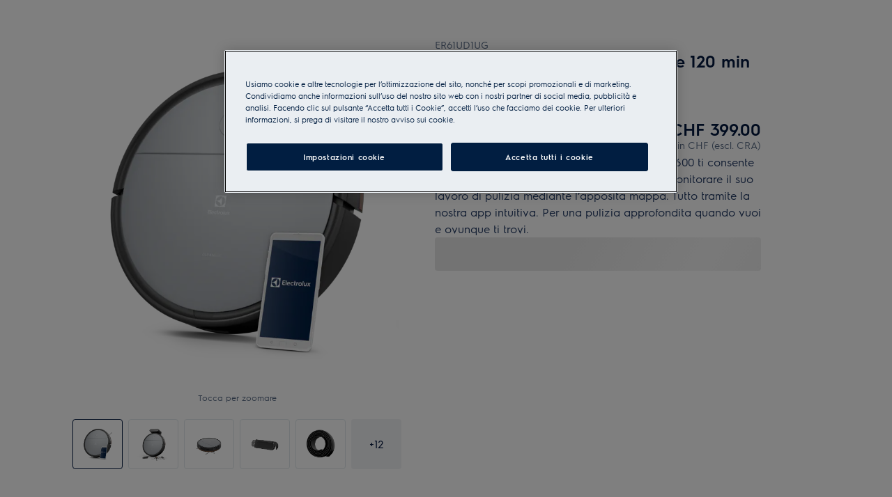

--- FILE ---
content_type: text/css
request_url: https://t1-mfe.eluxcdn.com/mfe/pdp/1.39.0.0/_next/static/css/45fde5faf9a33507.css
body_size: 1940
content:
.included-accessories{display:grid;grid-template-columns:var(--included-accessories--grid-template-columns,1fr);grid-column-gap:var(--sds-space-inline-l);column-gap:var(--sds-space-inline-l);background-color:var(--sds-color-surface-400)}.included-accessories__list{page-break-inside:avoid;break-inside:avoid}@media screen and (max-width:767px){.included-accessories__list:nth-of-type(2n){--included-accessories__item--bgc:var(--sds-color-surface-500);--included-accessories__item-even--bgc:var(--sds-color-surface-400)}.included-accessories__list:nth-of-type(2n-1){--included-accessories__item--bgc:var(--sds-color-surface-400);--included-accessories__item-even--bgc:var(--sds-color-surface-500)}}@media screen and (min-width:768px){.included-accessories__list:nth-child(4n+1),.included-accessories__list:nth-child(4n+2){--included-accessories__item--bgc:var(--sds-color-surface-400);--included-accessories__item-even--bgc:var(--sds-color-surface-500)}.included-accessories__list:nth-of-type(4n+3),.included-accessories__list:nth-of-type(4n+4){--included-accessories__item--bgc:var(--sds-color-surface-500);--included-accessories__item-even--bgc:var(--sds-color-surface-400)}}.included-accessories__item{padding:12px;font:var(--included-accessories__item--font,var(--sds-font-label-xs));color:var(--sds-color-on-surface-100);background-color:var(--included-accessories__item--bgc)}.included-accessories__item:nth-of-type(2n-1){--included-accessories__item--bgc:var(--included-accessories__item-even--bgc)}@media screen and (min-width:768px){.included-accessories:not(.included-accessories--in-drawer){--included-accessories--grid-template-columns:repeat(2,1fr)}.included-accessories{--included-accessories__item--font:var(--sds-font-label-s)}}.included-accessories-heading{font:var(--included-accessories-heading--font,var(--sds-font-subheading-xs));color:var(--sds-color-on-surface-100)}@media screen and (min-width:768px){.included-accessories-heading{--included-accessories-heading--font:var(--sds-font-subheading-s);-webkit-margin-after:var(--sds-space-stack-s);margin-block-end:var(--sds-space-stack-s)}}.full-specifications{column-count:var(--full-specifications--column-count,1);column-gap:var(--sds-space-inline-l);background-color:var(--sds-color-surface-400)}.full-specifications__wrapper{page-break-inside:var(--full-specifications__items--break-inside,avoid);break-inside:var(--full-specifications__items--break-inside,avoid);display:inline-block;width:100%;-webkit-margin-after:var(--set-full-specifications--mbe,var(--full-specifications--mbe,var(--sds-space-stack-s)));margin-block-end:var(--set-full-specifications--mbe,var(--full-specifications--mbe,var(--sds-space-stack-s)))}.full-specifications__title{color:var(--sds-color-on-surface-100);font:var(--set-full-specifications__title--font,var(--sds-font-subheading-xs));margin-bottom:var(--sds-space-stack-s)}.full-specifications__items{display:var(--full-specifications__items--display,flex);flex-direction:column;column-count:2;page-break-inside:var(--full-specifications__items--break-inside,avoid);break-inside:var(--full-specifications__items--break-inside,avoid)}.full-specifications__item{color:var(--full-specifications__item--color,var(--sds-color-on-surface-100));padding:var(--full-specifications__item--padding,calc(var(--sds-space-inset-xs) - var(--sds-space-inset-xxxs)));font:var(--set-full-specifications__item--font,var(--sds-font-label-xs));page-break-inside:avoid;break-inside:avoid}.full-specifications__item:nth-of-type(2n-1){background-color:var(--sds-color-surface-500)}.full-specifications__item--link{--set-icon-mono--width:var(--sds-component-icon-size-xs);--set-icon-mono--height:var(--sds-component-icon-size-xs);--set-full-specifications__item--font:var(--sds-font-link-xs);--full-specifications__item--color:var(--sds-color-on-background-300);display:flex;gap:var(--sds-space-inline-xxs);text-decoration:underline}@media screen and (min-width:768px){.full-specifications__item--link{--full-specifications__item--padding:8px}}.full-specifications__item-icon{flex:0 0 var(--sds-component-icon-size-xs);-webkit-margin-before:2px;margin-block-start:2px}.full-specifications__copytext{--set-icon-mono--width:var(--sds-component-icon-size-xs);--set-icon-mono--height:var(--sds-component-icon-size-xs);display:flex;gap:var(--sds-space-inline-xxs);color:var(--sds-color-on-background-300);font:var(--sds-font-body-xs);-webkit-padding-after:var(--full-specifications--mbe);padding-block-end:var(--full-specifications--mbe)}@media screen and (max-width:767px){.full-specifications__wrapper:last-child{--full-specifications--mbe:0}}@media screen and (min-width:768px){.full-specifications{--set-full-specifications--gap:var(--sds-space-inline-m);--full-specifications--mbe:var(--sds-space-stack-l);--set-full-specifications__title--font:var(--sds-font-subheading-s);--set-full-specifications__item--font:var(--sds-font-label-s)}.full-specifications--grid{--full-specifications--mbe:0;display:grid;grid-template-columns:1fr 1fr}.full-specifications--one-list{--set-full-specifications--column-count:1;--set-full-specifications--mbe:0;--full-specifications__items--break-inside:auto;--full-specifications__items--display:inline-block}.full-specifications--only-copytext{--full-specifications--mbe:0}}.full-specifications.full-specifications--in-drawer .full-specifications__wrapper:last-child{--full-specifications--mbe:0}@media screen and (min-width:768px){.full-specifications:not(.full-specifications--in-drawer){--full-specifications--column-count:var(--set-full-specifications--column-count,2);-webkit-margin-after:calc(-1*var(--full-specifications--mbe, var(--full-specifications--mbs, var(--sds-space-stack-s))));margin-block-end:calc(-1*var(--full-specifications--mbe, var(--full-specifications--mbs, var(--sds-space-stack-s))))}}@media screen and (min-width:1200px){.full-specifications:not(.full-specifications--in-drawer){--set-full-specifications--gap:var(--sds-space-inline-l);--set-full-specifications__title--font:var(--sds-font-subheading-s);--set-full-specifications__item--font:var(--sds-font-label-s)}}.technology-partners{display:grid;grid-row-gap:var(--technology-partners--row-gap,var(--sds-space-stack-m));row-gap:var(--technology-partners--row-gap,var(--sds-space-stack-m));color:var(--sds-color-on-surface-100)}.technology-partners__item{display:flex;flex-direction:var(--technology-partners__item--flex-direction,column);gap:var(--technology-partners__item--gap,var(--sds-space-stack-s))}.technology-partners__item-title{flex:0 0 var(--technology-partners__item-title--width);font:var(--technology-partners__item-title--font,var(--sds-font-subheading-s))}.technology-partners__item-body{display:flex;flex-direction:var(--technology-partners__item-body--flex-direction);align-items:var(--technology-partners__item-body--align-items);gap:var(--technology-partners__item-body--gap,var(--sds-space-stack-xs));font:var(--technology-partners__item-body--font,var(--sds-font-body-xs))}.technology-partners__item-image-wrapper{flex:0 0 var(--technology-partners__item-image-wrapper--width)}.technology-partners__item-image img{display:block;max-height:100px;object-fit:cover;width:var(--technology-partners__item-image--width,125px);margin-inline:var(--technology-partners__item-image--margin-inline);background-color:var(--sds-color-surface-500)}@media screen and (max-width:767px){.technology-partners{--technology-partners__item-body--flex-direction:column}}@media screen and (min-width:768px){.technology-partners{--technology-partners__item-body--font:var(--sds-font-body-s);--technology-partners__item-body--align-items:flex-start;--technology-partners__item-image--width:100%}}@media screen and (min-width:1200px){.technology-partners{--technology-partners__item-image--margin-inline:auto}}@media screen and (min-width:768px){.technology-partners--in-drawer{--technology-partners--row-gap:var(--sds-space-stack-s);--technology-partners__item-title--font:var(--sds-font-subheading-m);--technology-partners__item-body--gap:var(--sds-space-inline-m);--technology-partners__item-image-wrapper--width:200px}.technology-partners:not(.technology-partners--in-drawer){--technology-partners--row-gap:var(--sds-space-stack-l);--technology-partners__item--gap:var(--sds-space-stack-m);--technology-partners__item-title--font:var(--sds-font-heading-xs);--technology-partners__item-body--gap:var(--sds-space-inline-m);--technology-partners__item-image-wrapper--width:180px}}@media screen and (min-width:1200px){.technology-partners:not(.technology-partners--in-drawer){--technology-partners--row-gap:var(--sds-space-stack-xxl);--technology-partners__item--flex-direction:row;--technology-partners__item--gap:var(--sds-space-inline-l);--technology-partners__item-title--font:var(--sds-font-heading-s);--technology-partners__item-title--width:280px;--technology-partners__item-image-wrapper--width:200px}}.tech-specs{--override-accordion-item__description--overflow:none}.tech-specs__frame{display:grid;grid-template-columns:repeat(4,1fr);grid-column-gap:var(--sds-space-inline-m);column-gap:var(--sds-space-inline-m);grid-row-gap:var(--sds-space-stack-l);row-gap:var(--sds-space-stack-l);color:var(--sds-color-on-surface-100);font:var(--sds-font-label-m)}.tech-specs__frame-item{display:flex;flex-direction:column;gap:var(--sds-space-inline-xs)}.tech-specs__frame-value{font:var(--sds-font-heading-l)}.tech-specs__list-item{cursor:default}.tech-specs__list-item:last-of-type{border:0}.tech-specs__drawer-button{width:100%}.tech-specs--drawer{--tech-specs--display:block;--override--list-item-label-right-content--font:var( --sds-font-label-emphasis-xs );--override--list-item-label-left-content--font:var(--sds-font-label-xs);--override-accordion-item--label-font:var(--sds-font-label-emphasis-m);--set-tech-specs--padding:var(--sds-space-inset-xxs) var(--sds-space-inset-xs) var(--sds-space-inset-xs)}@media screen and (min-width:768px){.tech-specs--drawer{--set-tech-specs--padding:var(--sds-space-inset-xxs) var(--sds-space-inset-s);--override--list-item-label-left-content--font:var(--sds-font-label-s);--set-tech-specs-accordion-item__label--font:var( --sds-font-body-emphasis-m );--override--list-item-label-right-content--font:var( --sds-font-label-emphasis-s )}.tech-specs--drawer .accordion-item__main-content,.tech-specs--drawer .list-item__main-content{gap:var(--sds-space-inline-m)}}.tech-specs-products{--override-divider--horizontal-margin-y:0;display:flex;flex-direction:column;gap:var(--tech-specs-products--gap,var(--sds-space-stack-s))}.tech-specs-products--no-hygienes .tech-specs-products__list-item:last-of-type{border:0}.tech-specs-products__hygiene{display:var(--set-tech-specs-products__hygiene--display,flex);justify-content:space-between;grid-template-columns:var(--set-tech-specs-products__hygiene--grid-template,repeat(5,1fr));gap:var(--set--tech-specs-products-hygiene--gap,var(--sds-space-stack-xs))}.tech-specs-products__hygiene-title{margin-top:var(--sds-space-stack-s);font:var(--sds-font-label-s);color:var(--sds-color-on-surface-100);display:-webkit-box;-webkit-line-clamp:2;-webkit-box-orient:vertical;overflow:hidden}.tech-specs-products__hygiene--two-rows{--set-tech-specs-products__hygiene--grid-template:repeat(3,1fr)}.tech-specs-products__image img{filter:brightness(0);color:var(--sds-color-on-surface-100);width:var(--set--tech-specs-products-image--size,31px);height:var(--set--tech-specs-products-image--size,31px);vertical-align:top}@media screen and (max-width:767px){.tech-specs-products__hygiene--grid{--set-tech-specs-products__hygiene--display:grid}.tech-specs-products__tooltip{--override-tooltip-content--max-width:215px}}@media screen and (min-width:768px){.tech-specs-products{--tech-specs-products--gap:var(--sds-space-stack-l);--set-tech-specs-products__hygiene--display:grid;--set--tech-specs-products-hygiene--gap:var(--sds-space-inline-m);--set--tech-specs-products-image--size:39px;--override-list-item-main-content--gap:var(--sds-space-inline-l)}.tech-specs-products__tooltip{--override-tooltip-content--max-width:248px}}.safety-warning{--set-safety-warning__container--border-top:1px solid var(--sds-color-on-surface-500);--set-safety-warning__container--padding-top:var(--sds-space-stack-m);--set-safety-warning__heading--row-gap:12px}@media screen and (min-width:768px){.safety-warning{--set-safety-warning__container--border-top:1px solid var(--sds-color-on-surface-500);--set-safety-warning__container--padding:unset;--set-safety-warning__container--padding-top:var(--sds-space-stack-l);--set-safety-warning__heading--row-gap:8px}}.safety-warning__title{color:var(--sds-color-on-container-100);font:var(--sds-font-subheading-m)}.safety-warning__sub-title{color:var(--sds-color-on-surface-100);font:var(--sds-font-body-s)}.safety-warning__heading{row-gap:var(--set-safety-warning__heading--row-gap)}.safety-warning__container,.safety-warning__heading{display:flex;flex-direction:var(--a-flex-direction,column)}.safety-warning__container{row-gap:var(--sds-space-stack-m);padding:var(--set-safety-warning__container--padding);padding-top:var(--set-safety-warning__container--padding-top);border-top:var(--set-safety-warning__container--border-top)}.safety-warning__container--in-drawer{row-gap:var(--sds-space-stack-m);border-top:1px solid var(--sds-color-on-surface-500);padding:var(--sds-space-stack-m) 0 var(--sds-space-stack-xs)}.safety-warning__images{display:flex;flex-wrap:wrap;gap:8px}.safety-warning__picture{background:#fff;border-radius:var(--sds-radius-s);padding:8px;line-height:0}

--- FILE ---
content_type: text/css
request_url: https://t1-mfe.eluxcdn.com/mfe/pdp/1.39.0.0/_next/static/css/9a52354c38e78a57.css
body_size: 660
content:
.manual-document-table{--override-action-card--content-gap:var(--sds-space-stack-xxs);--override-action-card--prefix-icon-bgc:var(--sds-color-primary-400);--override-action-card--icon-color:var(--sds-color-on-primary-100);display:grid;grid-template-columns:var(--manual-document-table--grid-template-columns,1fr);grid-column-gap:var(--sds-space-inline-m);column-gap:var(--sds-space-inline-m);grid-row-gap:var(--manual-document-table--row-gap,var(--sds-space-stack-m));row-gap:var(--manual-document-table--row-gap,var(--sds-space-stack-m))}@media screen and (min-width:768px){.manual-document-table:not(.manual-document-table--in-drawer){--manual-document-table--grid-template-columns:repeat(2,1fr);--manual-document-table--row-gap:var(--sds-space-stack-l);--document-list--gap:var(--sds-space-stack-m);--document-list__heading--font:var(--sds-font-label-emphasis-m);--document-list__body--gap:var(--sds-space-stack-s)}}@media screen and (min-width:1200px){.manual-document-table:not(.manual-document-table--in-drawer){--manual-document-table--grid-template-columns:repeat(3,1fr)}}@media screen and (min-width:768px){.manual-document-table--in-drawer{--manual-document-table--row-gap:var(--sds-space-inset-s);--document-list__heading--font:var(--sds-font-subheading-s)}}.document-list{display:flex;flex-direction:var(--a-flex-direction,column);gap:var(--document-list--gap,var(--sds-space-stack-s))}.document-list__heading{color:var(--sds-color-on-container-100);font:var(--document-list__heading--font,var(--sds-font-label-emphasis-s));margin:0}.document-list__heading--placeholder{opacity:0;display:var(--document-list__heading--placeholder--display)}.document-list__body{display:flex;flex-direction:var(--a-flex-direction,column);gap:var(--document-list__body--gap,var(--sds-space-stack-xs))}@media screen and (max-width:767px){.document-list{--document-list__heading--placeholder--display:none}}.document-modal-container{display:flex;flex-direction:var(--a-flex-direction,column);position:var(--set-manual-document-table__container--position,absolute);transition:all .3s ease-in-out;overflow:hidden;width:100%;height:100%;background-color:#f5f5f7}@media screen and (min-width:768px){.document-modal-container{--set-manual-document-table__container--position:relative}}.document-modal{display:flex;align-items:var(--a-flex-column,center);justify-content:var(--a-justify-content,center);width:100%;height:100%;-webkit-padding-before:var(--manual-document-table__modal--pbs,var(--sds-space-inset-xxl));padding-block-start:var(--manual-document-table__modal--pbs,var(--sds-space-inset-xxl));-webkit-padding-after:var(--manual-document-table__modal--pbe,var(--sds-space-inset-xxxl));padding-block-end:var(--manual-document-table__modal--pbe,var(--sds-space-inset-xxxl));background:var(--sds-color-surface-500)}@media screen and (max-width:767px){.document-modal{padding-inline:var(--sds-space-inset-l)}}.document-modal__picture img{max-width:100%;height:auto;object-fit:contain}.spare-parts-label{grid-row-start:2;display:flex;gap:var(--sds-space-inline-xxs)}.spare-parts-label__link{display:inline;--override-link--color:var(--sds-color-on-background-300)}.spare-parts-label__link>a{vertical-align:top;font-weight:600;letter-spacing:.12px}.manual-documents{display:flex;flex-direction:column;gap:var(--manual-documents--gap,var(--sds-space-stack-m))}@media screen and (min-width:768px){.manual-documents{--manual-documents--gap:var(--sds-space-stack-xl)}}@media screen and (min-width:1200px){.manual-documents{--manual-documents--gap:var(--sds-space-stack-xxl)}}

--- FILE ---
content_type: application/x-javascript
request_url: https://t1-mfe.eluxcdn.com/mfe/global/1.32.0.0/_next/static/chunks/8834.ef930142c449198e.js
body_size: 27306
content:
(self.webpackChunkGLOBAL=self.webpackChunkGLOBAL||[]).push([[8834],{3643:function(e,t,i){var o=i(8081),a=i(3645)(o);a.push([e.id,".cms-editor-style p{margin:0}.cms-editor-style a{text-decoration:underline}.cms-editor-style ul,.cms-editor-style ol{--list-padding: 0 0 0 30px}.cms-editor-style ul{--list-style-type: disc}.cms-editor-style ol{--list-style-type: decimal}@media screen and (min-width: 768px){.editorial-content__editorial-block{--set-editorial-block--align-no-media: center}}.editorial-content--product{background-color:#fff}.editorial-content--product-light-grey{background-color:var(--sds-color-surface-400)}.editorial-content h1{font:var(--set-editorial-block__card-title--font);margin:0;padding:0}.editorial-content__description p{margin-top:0;word-break:break-word}.editorial-content__description p:last-child{margin-bottom:0}.editorial-content .picture-img{width:100%;height:100%;object-fit:cover}",""]),a.locals={"cms-editor-style":"cms-editor-style","editorial-content__editorial-block":"editorial-content__editorial-block","editorial-content--product":"editorial-content--product","editorial-content--product-light-grey":"editorial-content--product-light-grey","editorial-content":"editorial-content","editorial-content__description":"editorial-content__description","picture-img":"picture-img"},e.exports=a},2621:function(e,t,i){var o=i(8081),a=i(3645)(o);a.push([e.id,".product-variant{width:100%}.product-variant__card-container{display:flex;margin-bottom:var(--sds-space-stack-s)}@media screen and (min-width: 768px){.product-variant__card-container{margin-bottom:var(--sds-space-stack-m)}}.product-variant__card-heading{margin:var(--sds-space-inset-xs) 0px 0px var(--sds-space-inline-m)}@media screen and (min-width: 768px){.product-variant__card-heading{margin:0px 0px 0px var(--sds-space-inline-s)}}@media screen and (min-width: 1200px){.product-variant__card-heading{margin:0px 0px 0px var(--sds-space-inline-m)}}.product-variant__card-model-container{display:flex}.product-variant__image-container{width:112px;display:flex;justify-content:center;align-items:center;flex-shrink:0}.product-variant__image img{max-height:96px;max-width:96px;object-fit:contain;display:block}.product-variant__card-title{color:var(--sds-color-on-surface-100);font:var(--sds-font-body-s);display:-webkit-box;-webkit-line-clamp:var(--set-dynamic-text-ellipsis--line, 2);-webkit-box-orient:vertical;overflow:hidden;text-align:left;margin-bottom:var(--sds-space-stack-xxs)}.product-variant__card-title h1,.product-variant__card-title h2,.product-variant__card-title h3,.product-variant__card-title h4,.product-variant__card-title h5,.product-variant__card-title h6{margin:0}@media screen and (min-width: 768px){.product-variant__card-title{color:var(--sds-color-on-background-100);font:var(--sds-font-body-l);margin-bottom:var(--sds-space-stack-xs)}}@media screen and (min-width: 1200px){.product-variant__card-title{font:var(--sds-font-preamble-m);margin-bottom:var(--sds-space-inline-s)}}.product-variant__card-model{color:var(--sds-color-on-surface-300);font:var(--sds-font-label-xs);margin-bottom:var(--sds-space-stack-xxs)}@media screen and (min-width: 768px){.product-variant__card-model{font:var(--sds-font-label-s);margin-right:var(--sds-space-inline-m);margin-bottom:0px}}@media screen and (min-width: 1200px){.product-variant__card-model{font:var(--sds-font-label-m);margin-right:var(--sds-space-inline-xl);margin-bottom:0px}}.product-variant__read-more{margin-bottom:var(--sds-space-inset-xs)}@media screen and (min-width: 768px){.product-variant__read-more{margin-bottom:var(--sds-space-stack-m)}}.product-variant__read-more p{margin-top:0}.product-variant__read-more p:last-child{margin-bottom:0}.product-variant__lower-container{display:flex}.product-variant__transactional-section{flex:68%;margin-right:var(--sds-component-icon-size-xxs)}.product-variant__status-label{margin:var(--sds-space-stack-s) 0px}@media screen and (min-width: 768px){.product-variant__status-label{margin:0px 0px var(--sds-space-stack-s) 0px}}.product-variant__status-label-content{--override-status-label--label-truncate-line: 2}.product-variant__description-text{color:var(--sds-color-on-container-100);font:var(--sds-font-body-s)}@media screen and (min-width: 768px){.product-variant__description-text{font:var(--sds-font-body-s)}}@media screen and (min-width: 1200px){.product-variant__description-text{font:var(--sds-font-body-m)}}.product-variant__description-text--truncate{-webkit-line-clamp:3;-webkit-box-orient:vertical;overflow:hidden;display:-webkit-box}@media screen and (min-width: 1200px){.product-variant__description-text--truncate{-webkit-line-clamp:4}}.product-variant__read-more-button{display:table;padding-top:var(--sds-space-stack-xxs);margin:0px auto}",""]),a.locals={"product-variant":"product-variant","product-variant__card-container":"product-variant__card-container","product-variant__card-heading":"product-variant__card-heading","product-variant__card-model-container":"product-variant__card-model-container","product-variant__image-container":"product-variant__image-container","product-variant__image":"product-variant__image","product-variant__card-title":"product-variant__card-title","product-variant__card-model":"product-variant__card-model","product-variant__read-more":"product-variant__read-more","product-variant__lower-container":"product-variant__lower-container","product-variant__transactional-section":"product-variant__transactional-section","product-variant__status-label":"product-variant__status-label","product-variant__status-label-content":"product-variant__status-label-content","product-variant__description-text":"product-variant__description-text","product-variant__description-text--truncate":"product-variant__description-text--truncate","product-variant__read-more-button":"product-variant__read-more-button"},e.exports=a},3645:function(e){"use strict";e.exports=function(e){var t=[];return t.toString=function(){return this.map(function(t){var i="",o=void 0!==t[5];return t[4]&&(i+="@supports (".concat(t[4],") {")),t[2]&&(i+="@media ".concat(t[2]," {")),o&&(i+="@layer".concat(t[5].length>0?" ".concat(t[5]):""," {")),i+=e(t),o&&(i+="}"),t[2]&&(i+="}"),t[4]&&(i+="}"),i}).join("")},t.i=function(e,i,o,a,r){"string"==typeof e&&(e=[[null,e,void 0]]);var s={};if(o)for(var n=0;n<this.length;n++){var l=this[n][0];null!=l&&(s[l]=!0)}for(var d=0;d<e.length;d++){var c=[].concat(e[d]);o&&s[c[0]]||(void 0!==r&&(void 0===c[5]||(c[1]="@layer".concat(c[5].length>0?" ".concat(c[5]):""," {").concat(c[1],"}")),c[5]=r),i&&(c[2]&&(c[1]="@media ".concat(c[2]," {").concat(c[1],"}")),c[2]=i),a&&(c[4]?(c[1]="@supports (".concat(c[4],") {").concat(c[1],"}"),c[4]=a):c[4]="".concat(a)),t.push(c))}},t}},8081:function(e){"use strict";e.exports=function(e){return e[1]}},5908:function(e,t,i){var o=i(3643),a=i(4718),r="string"==typeof o?[[e.id,o,""]]:o;(t=e.exports=o.locals||{})._getContent=function(){return r},t._getCss=function(){return""+o},t._insertCss=function(e){return a(r,e)}},4903:function(e,t,i){var o=i(2621),a=i(4718),r="string"==typeof o?[[e.id,o,""]]:o;(t=e.exports=o.locals||{})._getContent=function(){return r},t._getCss=function(){return""+o},t._insertCss=function(e){return a(r,e)}},4718:function(e){"use strict";/*! Isomorphic Style Loader | MIT License | https://github.com/kriasoft/isomorphic-style-loader */var t={};function i(e){e.forEach(function(e){if(--t[e]<=0){var i=document.getElementById(e);i&&i.parentNode.removeChild(i)}})}e.exports=function(e,o){for(var a=void 0===o?{}:o,r=a.replace,s=void 0!==r&&r,n=a.prepend,l=void 0!==n&&n,d=a.prefix,c=void 0===d?"s":d,_=[],p=0;p<e.length;p++){var g=e[p],m=g[0],u=g[1],v=g[2],b=g[3],f=""+c+m+"-"+p;if(_.push(f),t[f]&&!s){t[f]++;continue}t[f]=1;var h=document.getElementById(f),x=!1;!h&&(x=!0,(h=document.createElement("style")).setAttribute("type","text/css"),h.id=f,v&&h.setAttribute("media",v));var k=u;b&&"function"==typeof btoa&&(k+="\n/*# sourceMappingURL=data:application/json;base64,"+btoa(encodeURIComponent(JSON.stringify(b)).replace(/%([0-9A-F]{2})/g,function(e,t){return String.fromCharCode("0x"+t)}))+"*/"+("\n/*# sourceURL="+b.file+"?")+f+"*/"),"textContent"in h?h.textContent=k:h.styleSheet.cssText=k,x&&(l?document.head.insertBefore(h,document.head.childNodes[0]):document.head.appendChild(h))}return i.bind(null,_)}},8834:function(e,t,i){"use strict";i.r(t),i.d(t,{default:function(){return es}});var o,a,r,s=i(2807),n=i(8818),l=i(4495),d=i(812),c=i(8323),_=i(7816),p=i(4307),g=i(9179),m=i(9553),u=i(4754),v=i(3027),b=i.n(v),f=i(2606),h=i(6159),x=i(845);let k={drawer:"_drawer_huc1s_1",drawer__content:"_drawer__content_huc1s_17",drawer__body:"_drawer__body_huc1s_31",drawer__footer:"_drawer__footer_huc1s_54","drawer__footer--bordered":"_drawer__footer--bordered_huc1s_57","drawer--show":"_drawer--show_huc1s_60"},w=(0,v.forwardRef)(function({header:e,onClose:t,isOpen:i,placeholderSlot:o,children:a,footer:r,alwaysShowFooterBorder:n,classNames:l,zIndex:c,styles:_,blurOverlay:p,isClickOutSide:m=!0,isAppendBody:u=!0,isKeepCurrentPosition:b=!0,isAboveTheFold:f,ariaLabelledby:w,ariaDescribedby:y,ariaLabel:z,...S},j){let{getClass:T,getModuleClass:C}=new g.PrependClassPrefix("drawer",k);(0,g.useStyle)("._drawer_huc1s_1{--drawer--max-height-mobile: calc(100dvh - 24px) ;color:var(--set-drawer--color, var(--sds-color-on-surface-100));width:var(--override-drawer--body-width, var(--set-drawer--body-width, 100vw));height:var(--override-drawer--body-height, auto);transition:transform .3s ease-in-out;transform:var(--set-drawer--animation-hide, translateY(100%));position:absolute;right:0;bottom:0}@media (forced-colors: active){._drawer_huc1s_1{border:1px solid Highlight}}._drawer__content_huc1s_17{display:flex;flex-direction:column;max-height:var(--set-drawer--content-max-height, var(--drawer--max-height-mobile));min-height:var(--set-drawer--content-min-height, auto);height:var(--override-drawer--content-height, var(--set-drawer--content-height));border-radius:var(--set-drawer--content-border-radius, var(--sds-overlay-panel-radius) var(--sds-overlay-panel-radius) 0 0);background-color:var(--sds-color-surface-500);overflow:hidden}._drawer__content_huc1s_17:focus-visible{outline:none;box-shadow:none}._drawer__body_huc1s_31{overflow-y:auto;flex:1;padding:var(--override-drawer--body-padding, var(--set-drawer--body-padding, var(--sds-space-inset-xs)));max-height:100dvh;transition:max-height .3s ease-in-out}._drawer__body_huc1s_31::-webkit-scrollbar{width:6px}._drawer__body_huc1s_31::-webkit-scrollbar-track{background:transparent}._drawer__body_huc1s_31::-webkit-scrollbar-thumb{background-color:#6a6a6a4d;border-radius:8px}._drawer__body_huc1s_31 video,._drawer__body_huc1s_31 img,._drawer__body_huc1s_31 picture,._drawer__body_huc1s_31 table{max-width:100%}._drawer__footer_huc1s_54{padding:var(--override-drawer--footer-padding, var(--set-drawer--footer-padding, var(--sds-space-inset-xs)))}._drawer__footer--bordered_huc1s_57{border-top:1px solid var(--sds-color-on-surface-500)}._drawer--show_huc1s_60{transform:var(--set-drawer--animation-show, translateY(0))}@media screen and (orientation: landscape){._drawer_huc1s_1{--set-drawer--animation-show: translateX(0);--set-drawer--animation-hide: translateX(100%)}}@media screen and (min-width: 768px){._drawer_huc1s_1{--set-drawer--animation-show: translateX(0);--set-drawer--animation-hide: translateX(100%);--set-drawer--content-max-height: auto;--set-drawer--content-height: 100dvh;--set-drawer--content-border-radius: 0;--set-drawer--body-padding: var(--sds-space-inset-s);--set-drawer--body-width: 640px;--set-drawer--footer-padding: var(--sds-space-inset-s)}}",C(),g.sharedStyleInstance.ssrStyles,f);let N=(0,g.useUniqueId)("drawer"),{isMobile:L}=(0,g.useWindowDimensions)(),P=(0,g.useScreenOrientation)(),I=L&&(!P||P.includes("portrait")),[$,E]=(0,v.useState)(h.PanelHeaderPosition.Default),[R,M]=(0,v.useState)(n),[B,A]=(0,v.useState)("100dvh"),O=(0,v.useRef)(0),q=(0,v.useRef)(null),F=(0,v.useRef)(null),D=(0,v.useRef)(null),H=(0,v.useRef)(null);(0,x.useDialog)({isOpen:i,modalId:N,onClose:t});let G=(0,v.useCallback)(()=>{t?.(),M(!1)},[t]);(0,v.useLayoutEffect)(()=>{let e=H.current;if(!e||!i)return;M(e.scrollHeight>e.offsetHeight);let t=new MutationObserver(async()=>{M(e.scrollHeight>e.offsetHeight)});return t.observe(e,{childList:!0,subtree:!0,attributes:!0}),()=>t?.disconnect()},[i]),(0,v.useEffect)(()=>{if(!q.current)return;if(!i||!L){A("100dvh");return}let e=new ResizeObserver(()=>{if(H.current){let e=H.current.scrollHeight;A(e)}});return e.observe(q.current),()=>e.disconnect()},[L,i]);let U=()=>{F.current&&(F.current.style.removeProperty("transition"),F.current.style.removeProperty("transform"))},W=(0,g.useSwipe)({onSwipedDown:()=>{I&&O.current>window.innerHeight/2&&G()},onSwiping:e=>{if(O.current=e.targetTouches[0].clientY,I&&F.current){let e=F.current.offsetTop;O.current>e&&(F.current.style.transition="none",F.current.style.transform=`translateY(${O.current-e}px)`)}},onSwipedBeforeEnd:()=>{I&&U()}}),K=(0,g.debounce)(t=>{let i=t.target;if(e&&(e.heading||e?.subHeading)&&E(i.scrollTop>0?h.PanelHeaderPosition.Scroll:h.PanelHeaderPosition.Default),r){let e=i.scrollHeight>i.offsetHeight&&i.scrollTop>=i.scrollHeight-i.offsetHeight;M(!e)}},200);return(0,s.jsx)(s.Fragment,{children:(0,s.jsx)(x.Scrim,{isOpen:i,onClose:G,isAppendBody:u,isClickOutSide:m,isKeepCurrentPosition:b,blurOverlay:p,ref:j,type:x.ScrimType.Subtle,onlyShowHideWithCSS:!0,zIndex:c,isAboveTheFold:f,children:(0,s.jsx)("div",{role:"presentation",ref:F,className:`${C()} ${i?T("--show"):""} ${l??""} `,style:_,...S,children:(0,s.jsxs)("div",{id:N,ref:D,className:T("__content"),role:"dialog","aria-label":z||e?.heading,"aria-modal":"true",tabIndex:-1,children:[(0,s.jsx)(h.PanelHeader,{...W,size:g.ShapeSize.SM,responsiveSize:{md:g.ShapeSize.LG},position:e.position===h.PanelHeaderPosition.Scroll?e.position:$,rightButtons:[{type:d.IconButtonTypes.Muted,iconName:"CloseWindowCancel",title:"Close",onClick:()=>G()}],...e}),o,(0,s.jsx)("div",{className:`js-scrollable-content ${T("__body")}`,onScroll:K,ref:H,style:{maxHeight:B},children:(0,s.jsx)("div",{ref:q,children:a})}),r&&(0,s.jsx)("div",{className:`${T("__footer")} ${n||R?T("__footer--bordered"):""}`,"data-webid":"drawer-footer",children:r})]})})})})});var y=i(1115);let z={"transcript-button":"_transcript-button_zg2kv_1","transcript-button--sm":"_transcript-button--sm_zg2kv_25","transcript-button--lg":"_transcript-button--lg_zg2kv_29","transcript-button--sm--md":"_transcript-button--sm--md_zg2kv_34","transcript-button--lg--md":"_transcript-button--lg--md_zg2kv_38","transcript-button--sm--lg":"_transcript-button--sm--lg_zg2kv_44","transcript-button--lg--lg":"_transcript-button--lg--lg_zg2kv_48"},S=(0,v.forwardRef)(({children:e,size:t=g.ShapeSize.SM,responsiveSize:i,classNames:o,...a},r)=>{let{getModuleClass:n,getResponsiveSizeClasses:l}=new g.ResponsiveClassPrefix("transcript-button",z,t,i);return(0,g.useStyle)("._transcript-button_zg2kv_1{display:inline-flex;align-items:center;justify-content:center;gap:8px;background:var(--sds-button-color-play);-webkit-backdrop-filter:blur(var(--sds-component-blur-container-200));backdrop-filter:blur(var(--sds-component-blur-container-200));color:var(--sds-icon-button-color-on-emphasis-invert-normal);font:var(--set-transcript-button--font, var(--sds-font-label-emphasis-s));padding:var(--sds-space-inset-xxs) var(--sds-space-inset-xs);border:none;border-radius:var(--sds-radius-xs);cursor:pointer;--set-icon-mono--width: var(--set-transcript-button--icon-size, var(--sds-component-icon-size-xs));--set-icon-mono--height: var(--set-transcript-button--icon-size, var(--sds-component-icon-size-xs))}._transcript-button_zg2kv_1:focus{outline:none}._transcript-button_zg2kv_1:focus-visible{outline-offset:0;outline:2px solid var(--sds-color-background);box-shadow:0 0 0 4px var(--sds-component-color-focus-outline)}._transcript-button--sm_zg2kv_25{--set-transcript-button--font: var(--sds-font-label-emphasis-s);--set-transcript-button--icon-size: var(--sds-component-icon-size-xs)}._transcript-button--lg_zg2kv_29{--set-transcript-button--font: var(--sds-font-label-emphasis-m);--set-transcript-button--icon-size: var(--sds-component-icon-size-s)}@media screen and (min-width:768px){._transcript-button--sm--md_zg2kv_34{--set-transcript-button--font: var(--sds-font-label-emphasis-s);--set-transcript-button--icon-size: var(--sds-component-icon-size-xs)}._transcript-button--lg--md_zg2kv_38{--set-transcript-button--font: var(--sds-font-label-emphasis-m);--set-transcript-button--icon-size: var(--sds-component-icon-size-s)}}@media screen and (min-width:1200px){._transcript-button--sm--lg_zg2kv_44{--set-transcript-button--font: var(--sds-font-label-emphasis-s);--set-transcript-button--icon-size: var(--sds-component-icon-size-xs)}._transcript-button--lg--lg_zg2kv_48{--set-transcript-button--font: var(--sds-font-label-emphasis-m);--set-transcript-button--icon-size: var(--sds-component-icon-size-s)}}",n(),g.sharedStyleInstance.ssrStyles),(0,s.jsxs)("button",{ref:r,type:"button",...a,className:`
        ${n()}
        ${l()}
        ${o||""}
      `,children:[e,(0,s.jsx)(c.IconMono,{name:"Book"})]})}),j={"video-button":"_video-button_1qwr8_1","video-button--play":"_video-button--play_1qwr8_9","video-button--next":"_video-button--next_1qwr8_17","video-button--sm":"_video-button--sm_1qwr8_27","video-button--lg":"_video-button--lg_1qwr8_31","video-button--sm--md":"_video-button--sm--md_1qwr8_36","video-button--lg--md":"_video-button--lg--md_1qwr8_40","video-button--sm--lg":"_video-button--sm--lg_1qwr8_46","video-button--lg--lg":"_video-button--lg--lg_1qwr8_50"};var T=((o=T||{}).Play="play",o.Next="next",o);function C({label:e,type:t=T.Play,size:i=g.ShapeSize.SM,responsiveSize:o,classNames:a,isAboveTheFold:r}){let{getModuleClass:n,getClass:l,getResponsiveSizeClasses:d}=new g.ResponsiveClassPrefix("video-button",j,i,o);(0,g.useStyle)("._video-button_1qwr8_1{display:var(--override-video-button--display, flex);align-items:center;justify-content:center;background:var(--sds-button-color-play);-webkit-backdrop-filter:blur(var(--sds-component-blur-container-200));backdrop-filter:blur(var(--sds-component-blur-container-200));color:var(--sds-color-black)}._video-button--play_1qwr8_9{width:var(--set-video-button--size);height:var(--set-video-button--size);border-radius:100%;padding:0;--set-icon-mono--width: var(--set-video-button--icon-size, var(--sds-component-icon-size-s));--set-icon-mono--height: var(--set-video-button--icon-size, var(--sds-component-icon-size-s))}._video-button--next_1qwr8_17{display:flex;font:var(--sds-font-subheading-l);border-radius:var(--sds-radius-xs);padding-inline:var(--sds-space-inset-xs);padding-block:var(--sds-space-inset-xxs);gap:8px;--set-icon-mono--width: var(--sds-component-icon-size-s);--set-icon-mono--height: var(--sds-component-icon-size-s)}._video-button--sm_1qwr8_27{--set-video-button--size: 56px;--set-video-button--icon-size: var(--sds-component-icon-size-s)}._video-button--lg_1qwr8_31{--set-video-button--size: 96px;--set-video-button--icon-size: var(--sds-component-icon-size-xl)}@media screen and (min-width:768px){._video-button--sm--md_1qwr8_36{--set-video-button--size: 56px;--set-video-button--icon-size: var(--sds-component-icon-size-s)}._video-button--lg--md_1qwr8_40{--set-video-button--size: 96px;--set-video-button--icon-size: var(--sds-component-icon-size-xl)}}@media screen and (min-width:1200px){._video-button--sm--lg_1qwr8_46{--set-video-button--size: 56px;--set-video-button--icon-size: var(--sds-component-icon-size-s)}._video-button--lg--lg_1qwr8_50{--set-video-button--size: 96px;--set-video-button--icon-size: var(--sds-component-icon-size-xl)}}",n(),g.sharedStyleInstance.ssrStyles,r);let _=t===T.Play?`${l("--play")} ${l(`--${i}`)}`:l("--next");return(0,s.jsxs)("div",{className:`
        ${n()}
        ${d()}
        ${_}
        ${a||""}
      `,children:[e&&t===T.Next&&(0,s.jsx)("span",{children:e}),(0,s.jsx)(c.IconMono,{name:"Play",iconProps:{style:c.IconStyle.Filled},isAboveTheFold:r})]})}let N={"video-player":"_video-player_7e60h_1","video-player--16-9":"_video-player--16-9_7e60h_12","video-player--4-3":"_video-player--4-3_7e60h_17","video-player__loading":"_video-player__loading_7e60h_22","video-player__transcription-btn":"_video-player__transcription-btn_7e60h_34","video-player__transcription-btn--hidden":"_video-player__transcription-btn--hidden_7e60h_42","video-player__transcription-drawer":"_video-player__transcription-drawer_7e60h_46","video-player__video":"_video-player__video_7e60h_51","video-player__next-video":"_video-player__next-video_7e60h_69","video-player--sm":"_video-player--sm_7e60h_80","video-player--lg":"_video-player--lg_7e60h_83","video-player--sm--md":"_video-player--sm--md_7e60h_89","video-player--lg--md":"_video-player--lg--md_7e60h_92","video-player--sm--lg":"_video-player--sm--lg_7e60h_99","video-player--lg--lg":"_video-player--lg--lg_7e60h_102"},L={"video-thumbnail":"_video-thumbnail_1homr_1","video-thumbnail__overlay":"_video-thumbnail__overlay_1homr_31","video-thumbnail__picture":"_video-thumbnail__picture_1homr_39","video-thumbnail__button":"_video-thumbnail__button_1homr_53"};class P extends g.PrependClassPrefix{constructor(e,t){super(e,t)}}function I({thumbnail:e,hasOverlay:t=!1,showThumbNail:i=!0,videoButton:o,classNames:a,isAboveTheFold:r,onClick:n,shouldFocusOnMount:l=!1,...d}){let{getModuleClass:c,getClass:_}=new P("video-thumbnail",L);return(0,g.useStyle)('._video-thumbnail_1homr_1{position:absolute;bottom:var(--override-video-thumbnail--bottom, 0);right:var(--override-video-thumbnail--right, 0);width:var(--override-video-thumbnail--width, 100%);height:var(--override-video-thumbnail--height, 100%);cursor:pointer;padding:0;border:0;background-color:transparent}._video-thumbnail_1homr_1:focus{outline:none}._video-thumbnail_1homr_1:focus-visible{outline-offset:0;outline:2px solid var(--sds-color-background);box-shadow:0 0 0 4px var(--sds-component-color-focus-outline);--override-video-thumbnail--overlay-display: block;--override-video-button--display: flex}._video-thumbnail_1homr_1:hover{--override-video-thumbnail--overlay-display: block;--override-video-button--display: flex}._video-thumbnail_1homr_1:before{content:"";display:block;padding-top:calc(100% / (var(--override-video-thumbnail--aspect-ratio)))}._video-thumbnail__overlay_1homr_31{background:#00000080;position:absolute;top:0;left:0;width:100%;height:100%}._video-thumbnail__picture_1homr_39{position:absolute;top:0;left:0;width:100%;height:100%;-o-object-fit:cover;object-fit:cover;cursor:pointer}._video-thumbnail__picture_1homr_39 .picture-img{width:100%;height:100%;-o-object-fit:cover;object-fit:cover}._video-thumbnail__button_1homr_53{position:absolute;top:50%;left:50%;transform:translate(-50%,-50%);color:#000}@media screen and (min-width:1200px){._video-thumbnail_1homr_1{--override-video-thumbnail--overlay-display: none;--override-video-button--display: none}}',c(),g.sharedStyleInstance.ssrStyles,r),e&&i||o?(0,s.jsxs)("button",{type:"button",className:`${c()} ${a??""}`,onClick:n,autoFocus:l,...d,children:[e&&i&&(0,s.jsx)(f.Picture,{...e,className:_("__picture"),isAboveTheFold:r}),t&&o&&(0,s.jsx)("div",{className:_("__overlay")}),o&&(0,s.jsx)(C,{...o,classNames:_("__button"),isAboveTheFold:r})]}):null}let $=[],E=(0,v.forwardRef)(function({isPlayingSkipped:e=!1,size:t=g.ShapeSize.SM,url:i,id:o,youtubeID:a,autoPlay:r=!1,muted:n=!1,loop:l=!1,aspectRatio:d=g.AspectRatios.RATIO_16_9,thumbnail:c,title:_,videoButton:p,nextVideo:m,responsiveSize:u,onPlay:b,onPause:f,onEnded:h,onProgress:x,onLoadedMetadata:k,progressCheckpoints:z,classNames:j,preload:T="none",isAboveTheFold:C,isLazy:L=!1,showSpinner:P=!1,captions:E=$,transcriptionConfigs:R,playButtonAriaLabel:M,...B},A){let{getModuleClass:O,getResponsiveSizeClasses:q,getClass:F}=new g.ResponsiveClassPrefix("video-player",N,t,u);(0,g.useStyle)('._video-player_7e60h_1{position:var(--set-video-player--position, relative);width:100%;background:linear-gradient(180deg,#0000,#00000080,#000000b3);border-radius:var(--sds-radius-none)}._video-player_7e60h_1:before{content:"";display:block;padding-bottom:calc(100% / (var(--set-video-player--aspect-ratio)))}._video-player--16-9_7e60h_12{--set-video-player--aspect-ratio: 16/9;--override-video-thumbnail--aspect-ratio: 16/9;--set-video-player--next-video-width: 260px}._video-player--4-3_7e60h_17{--set-video-player--aspect-ratio: 4/3;--override-video-thumbnail--aspect-ratio: 4/3;--set-video-player--next-video-width: 200px}._video-player__loading_7e60h_22{display:flex;align-items:var(--a-flex-column, center);justify-content:var(--a-justify-content, center);position:absolute;top:0;left:0;width:100%;height:100%;background:var(--sds-color-surface-400);--sds-spinner-color-indicator: var(--sds-color-on-background-400)}._video-player__transcription-btn_7e60h_34{position:absolute;top:var(--sds-space-stack-s);left:var(--sds-space-stack-s);z-index:1;opacity:1;transition:opacity .3s ease}._video-player__transcription-btn--hidden_7e60h_42{opacity:0}@media screen and (max-width:767px){._video-player__transcription-drawer_7e60h_46{--set-drawer--content-min-height: 240px;--set-drawer--content-max-height: 60vh}}._video-player__video_7e60h_51{position:absolute;top:0;left:0;width:100%;height:100%}._video-player__video_7e60h_51::cue{font-size:1rem}._video-player__video_7e60h_51:focus{outline:none}._video-player__video_7e60h_51:focus-visible{outline-offset:0;outline:2px solid var(--sds-color-background);box-shadow:0 0 0 4px var(--sds-component-color-focus-outline)}._video-player__next-video_7e60h_69{display:var(--set-video-player--next-btn-display, none);--override-video-thumbnail--right: 40px;--override-video-thumbnail--bottom: 40px;--override-video-thumbnail--height: auto;--override-video-thumbnail--width: var(--set-video-player--next-video-width, 260px);border-radius:var(--sds-radius-s);box-shadow:var(--sds-drop-shadow-default-l);overflow:hidden;background-color:var(--sds-color-background)}._video-player--sm_7e60h_80{--set-video-player--next-btn-display: none}._video-player--lg_7e60h_83{--set-video-player--next-btn-display: flex;--override-video-thumbnail--overlay-display: block;--override-video-thumbnail--button-display: flex}@media screen and (min-width:768px){._video-player--sm--md_7e60h_89{--set-video-player--next-btn-display: none}._video-player--lg--md_7e60h_92{--set-video-player--next-btn-display: flex;--override-video-thumbnail--overlay-display: block;--override-video-thumbnail--button-display: flex}}@media screen and (min-width:1200px){._video-player--sm--lg_7e60h_99{--set-video-player--next-btn-display: none}._video-player--lg--lg_7e60h_102{--set-video-player--next-btn-display: flex;--override-video-thumbnail--overlay-display: block;--override-video-thumbnail--button-display: flex}}',O(),g.sharedStyleInstance.ssrStyles,C);let[D,H]=(0,v.useState)(!0),[G,U]=(0,v.useState)(!0),[W,K]=(0,v.useState)(!1),[X,Y]=(0,v.useState)(!0),[V,Z]=(0,v.useState)(!1),[J,Q]=(0,v.useState)(!1),[ee,et]=(0,v.useState)(!1),[ei,eo]=(0,v.useState)(!1),[ea,er]=(0,v.useState)(r),[es,en]=(0,v.useState)(!1),[el,ed]=(0,v.useState)(!1),ec=(0,v.useRef)(null),e_=(0,v.useRef)(null),ep=(0,v.useRef)(null),eg=(0,v.useRef)(new Set);(0,v.useEffect)(()=>{Q(!1)},[i,a]),(0,v.useEffect)(()=>()=>{e_.current&&clearTimeout(e_.current)},[]),(0,v.useImperativeHandle)(A,()=>({play(){ec.current?.play()},pause(){ec.current?.pause()},video:ec.current}),[]);let em=(e=3e3)=>{if(e_.current&&clearTimeout(e_.current),G)return;let t=document.activeElement;ep.current!==t&&(e_.current=setTimeout(()=>{Z(!0)},e))},eu=(e=!1,t=3e3)=>{Z(e),e||em(t)},ev=(0,v.useCallback)(()=>{k?.(ec.current)},[k]),eb=()=>{eu(!1),K(!1),U(!1),H(!1),P&&Y(!0),b?.(ec.current)},ef=()=>{eg.current.forEach(e=>{ec.current&&e>ec.current.currentTime/ec.current?.duration&&eg.current.delete(e)}),K(!1),ec?.current?.play()},eh=()=>{K(!1),ec?.current?.play()},ex=()=>{Z(!1),e_.current&&clearTimeout(e_.current),U(!0),ee||et(!0),P&&Y(!1),f?.(ec.current)},ek=()=>{eg.current.clear(),m&&K(!0),h?.(ec.current)},ew=()=>{U(!0),H(!0),Q(!0)},ey=(0,v.useCallback)(()=>{if(!(!ec.current||!z||!x)&&ec.current.duration>0){let e=ec.current.currentTime/ec.current.duration*100;z.forEach(t=>{e>=t&&!eg.current.has(t)&&(eg.current.add(t),x?.(t,ec.current))})}},[z,x]),ez=()=>{ed(!0),er(!0)};return i||a?(0,s.jsxs)("div",{title:_,className:`${O()}
        ${q()}
        ${d===g.AspectRatios.RATIO_4_3?F("--4-3"):F("--16-9")}
        ${j??""}
      `,onKeyDown:e=>{eu(!1)},onMouseEnter:()=>{eu(!1)},onMouseMove:()=>{eu(!1)},onMouseLeave:()=>{em(0)},onTouchStart:()=>{eu(!1)},onFocus:()=>{Z(!1)},children:[a&&(0,s.jsx)(s.Fragment,{children:ea||!c||es?(0,s.jsx)("iframe",{loading:L?"lazy":void 0,className:F("__video"),src:`https://www.youtube.com/embed/${a}?frameborder=0&autoplay=${ea?1:0}&loop=${l?1:0}&mute=${n?1:0}`,allow:el?"autoplay; encrypted-media":""}):(0,s.jsx)(I,{thumbnail:c,videoButton:p?{...p,size:t,responsiveSize:u,onClick:ez}:void 0,showThumbNail:!0,hasOverlay:!1,onClick:ez,onError:()=>{c&&en(!0)}})}),!a&&i&&(0,s.jsx)("video",{ref:ec,className:F("__video"),src:i,controls:!G,autoPlay:r,loop:l,muted:n,preload:T,onLoadedMetadata:ev,onPlay:eb,onSeeked:ef,onSeeking:eh,onTimeUpdate:ey,onPause:ex,onEnded:ek,onError:ew,playsInline:!0,...B,children:E?.length&&E?.map(e=>(0,s.jsx)("track",{kind:"captions",src:e.url,srcLang:e.srclang,label:e.label,default:e.isDefault},`${e.srclang}-${e.label}-${e.url}`))}),!a&&(()=>{if(!R)return(0,s.jsx)(s.Fragment,{});let{transcriptionDrawerProps:e,transcriptionButtonProps:i}=R;return e?.children?(0,s.jsxs)(s.Fragment,{children:[(0,s.jsx)(w,{...e,onClose:()=>{eo(!1),e?.onClose?.()},isOpen:ei,classNames:F("__transcription-drawer"),children:e?.children}),(0,s.jsx)(S,{...i,size:t,responsiveSize:u,classNames:`
            ${F("__transcription-btn")} 
            ${i?.classNames??""}
            ${V?F("__transcription-btn--hidden"):""}
          `,onClick:e=>{eo(!0),i?.onClick?.(e)},onMouseEnter:()=>{eu(!1)},ref:ep})]}):(0,s.jsx)(s.Fragment,{})})(),!a&&G&&(X&&P?(0,s.jsx)("div",{className:F("__loading"),children:(0,s.jsx)(y.Spinner,{})}):(0,s.jsx)(s.Fragment,{children:(0,s.jsx)(I,{thumbnail:c,videoButton:p?{...p,size:t,responsiveSize:u}:void 0,showThumbNail:D,hasOverlay:m&&!!m.url&&!!m.thumbnail&&W,shouldFocusOnMount:ee,onClick:()=>{J||(e?U(!0):(U(!1),ec.current?.play(),setTimeout(()=>ec.current?.focus(),0)))},"aria-label":M})})),m&&m.url&&m.thumbnail&&W&&(0,s.jsx)(I,{...m,classNames:F("__next-video"),"aria-label":m.videoButton?.label,shouldFocusOnMount:!0})]}):null}),R={"editorial-block":"_editorial-block_fcop1_1","editorial-block__wrapper":"_editorial-block__wrapper_fcop1_12","editorial-block__card":"_editorial-block__card_fcop1_22","editorial-block__card-wrapper":"_editorial-block__card-wrapper_fcop1_34","editorial-block__card-heading":"_editorial-block__card-heading_fcop1_39","editorial-block__card-title":"_editorial-block__card-title_fcop1_48","editorial-block__card-content":"_editorial-block__card-content_fcop1_57","editorial-block__card-extra-content":"_editorial-block__card-extra-content_fcop1_66","editorial-block__card-placeholder-slot":"_editorial-block__card-placeholder-slot_fcop1_71","editorial-block__card-links":"_editorial-block__card-links_fcop1_74","editorial-block__media":"_editorial-block__media_fcop1_80","editorial-block__media-btn-icon":"_editorial-block__media-btn-icon_fcop1_89","editorial-block__tag":"_editorial-block__tag_fcop1_95","editorial-block__card-icon":"_editorial-block__card-icon_fcop1_102","editorial-block--subtle":"_editorial-block--subtle_fcop1_106","editorial-block--eco":"_editorial-block--eco_fcop1_111","editorial-block--primary":"_editorial-block--primary_fcop1_117","editorial-block--muted":"_editorial-block--muted_fcop1_123","editorial-block--sm":"_editorial-block--sm_fcop1_129","editorial-block--md":"_editorial-block--md_fcop1_154","editorial-block--lg":"_editorial-block--lg_fcop1_178","editorial-block--no-media":"_editorial-block--no-media_fcop1_204","editorial-block--media-right":"_editorial-block--media-right_fcop1_224","editorial-block--sm--md":"_editorial-block--sm--md_fcop1_232","editorial-block--md--md":"_editorial-block--md--md_fcop1_257","editorial-block--lg--md":"_editorial-block--lg--md_fcop1_281","editorial-block--sm--lg":"_editorial-block--sm--lg_fcop1_309","editorial-block--md--lg":"_editorial-block--md--lg_fcop1_334","editorial-block--lg--lg":"_editorial-block--lg--lg_fcop1_358"};var M=((a=M||{}).Subtle="subtle",a.Muted="muted",a.Eco="eco",a.Primary="primary",a),B=((r=B||{}).MediaLeft="",r.MediaRight="media-right",r);class A extends g.ResponsiveClassPrefix{type;constructor(e,t,i,o,a){super(e,i,o,a),this.type=t}getButtonType=()=>"eco"===this.type?n.ButtonTypes.EmphasisInvert:n.ButtonTypes.Emphasis1;getButtonResponsiveSize=()=>this.getChildResponsiveSize(this.getInternalButtonSize);getButtonSize=()=>this.getInternalButtonSize(this.size);getInternalButtonSize=e=>e===g.ShapeSize.LG?g.ShapeSize.LG:g.ShapeSize.SM}function O({type:e=M.Subtle,orientation:t=B.MediaRight,size:i=g.ShapeSize.SM,responsiveSize:o,headingIcon:a,headingIconProps:r,headingPicture:b,iconButton:f,tooltip:h,title:x,titleTag:k="h2",extraContent:w,image:y,videoPlayerProps:z,youtubeID:S,footerButtonProps:j,linkProps:T,placeholderSlot:C,classNames:N,expandableText:L,isAboveTheFold:P,tag:I,...$}){let{getModuleClass:O,getClass:q,getResponsiveSizeClasses:F,getButtonResponsiveSize:D,getButtonSize:H,getButtonType:G}=new A("editorial-block",e,R,i,o);(0,g.useStyle)("._editorial-block_fcop1_1{padding:var(--set-editorial-block--padding, var(--sds-space-inset-xs));box-sizing:border-box;background-color:var(--set-editorial-block--bgc, var(--sds-color-surface-400));color:var(--set-editorial-block--color, var(--sds-color-on-background-100))}@media(forced-colors:active){._editorial-block_fcop1_1{border:1px solid ButtonText}}._editorial-block__wrapper_fcop1_12{display:flex;flex:1;flex-direction:var(--override-editorial-block--flex-direction-media-right, var(--set-editorial-block--flex-direction));align-items:var(--set-editorial-block--align-no-media, var(--set-editorial-block--align));justify-content:center;gap:var(--override-editorial-block--gap-no-media, var(--set-editorial-block--gap));max-width:100%;margin:0 auto}._editorial-block__card_fcop1_22{display:flex;flex-direction:var(--a-flex-direction, column);gap:var(--set-editorial-block__card--gap-no-media, var(--set-editorial-block__card--gap));padding-inline-start:var(--set-editorial-block__card--no-media-pis, var(--set-editorial-block__card--media-right-pis, var(--set-editorial-block__card--pis)));padding-inline-end:var(--set-editorial-block__card--no-media-pie, var(--set-editorial-block__card--media-right-pie, var(--set-editorial-block__card--pie)));padding-block-start:var(--set-editorial-block__card--no-media-pbs, var(--set-editorial-block__card--pbs));padding-block-end:var(--editorial-block__card-pbe);border-radius:var(--sds-radius-xs);box-sizing:border-box;width:var(--set-editorial-block__card--width, 100%)}._editorial-block__card-wrapper_fcop1_34{display:flex;flex-direction:var(--a-flex-direction, column);gap:var(--set-editorial-block__card-wrapper--gap-media, var(--sds-space-stack-s))}._editorial-block__card-heading_fcop1_39{--set-icon-mono--width: var(--set-editorial-block__card-icon--size, var(--sds-component-icon-size-m));--set-icon-mono--height: var(--set-editorial-block__card-icon--size, var(--sds-component-icon-size-m));width:var(--set-editorial-block__card-heading--width, 100%);display:flex;flex-direction:var(--set-editorial-block__card-heading--flex-direction, column);gap:var(--set-editorial-block__card-heading--gap, var(--sds-space-stack-xs));order:var(--set-editorial-block__card-heading--order, 1)}._editorial-block__card-title_fcop1_48,._editorial-block__card-title_fcop1_48 h2,._editorial-block__card-title_fcop1_48 h3,._editorial-block__card-title_fcop1_48 h4,._editorial-block__card-title_fcop1_48 h5{font:var(--set-editorial-block__card-title--font);margin:0;padding:0}._editorial-block__card-content_fcop1_57{display:flex;align-items:var(--a-flex-column, flex-start);justify-content:var(--a-justify-content, flex-start);flex-direction:var(--a-flex-direction, column);font:var(--set-editorial-block__card-content--font);gap:var(--sds-space-stack-xs);order:30}._editorial-block__card-extra-content_fcop1_66{font:var(--sds-font-body-xs);color:var(--set-editorial-block__card-extra-content--color, var(--sds-color-surface-200));order:40}._editorial-block__card-placeholder-slot_fcop1_71{order:var(--override-editorial-block--placeholder-order, 50)}._editorial-block__card-links_fcop1_74{display:flex;flex-direction:var(--a-flex-direction, column);gap:var(--sds-space-stack-xs);order:var(--override-editorial-block--link-order, 60)}._editorial-block__media_fcop1_80{position:relative;width:var(--set-editorial-block__card--width, 100%);--override-picture-container--image--width: 100%}._editorial-block__media_fcop1_80 .picture-img{width:var(--set-editorial-block__card-media--width, 100%);-o-object-fit:cover;object-fit:cover}._editorial-block__media-btn-icon_fcop1_89{position:absolute;bottom:16px;left:var(--set-editorial-block__media-btn-icon--left, 16px);right:var(--set-editorial-block__media-btn-icon--right)}._editorial-block__tag_fcop1_95{position:absolute;display:flex;top:var(--set-editorial-block__tag--top, var(--sds-space-inline-xs));left:var(--set-editorial-block__tag--left, var(--sds-space-inline-xs));max-width:calc(100% - 2 * var(--set-editorial-block__tag--left))}._editorial-block__card-icon_fcop1_102{width:var(--set-editorial-block__card-icon--size);height:var(--set-editorial-block__card-icon--size)}._editorial-block--subtle_fcop1_106{--set-editorial-block--bgc: var(--sds-color-surface-400);--set-editorial-block--color: var(--sds-color-on-surface-100);--set-editorial-block__card-extra-content--color: var(--sds-color-on-surface-200)}._editorial-block--eco_fcop1_111{--set-editorial-block--bgc: var(--sds-color-vis-eco-200);--set-editorial-block--color: var(--sds-color-vis-on-eco-500);--set-link--color: var(--sds-color-vis-on-eco-500);--set-editorial-block__card-extra-content--color: var(--sds-color-on-background-500)}._editorial-block--primary_fcop1_117{--set-editorial-block--bgc: var(--sds-color-primary-400);--set-editorial-block--color: var(--sds-color-on-primary-100);--set-link--color: var(--sds-color-on-primary-100);--set-editorial-block__card-extra-content--color: var(--sds-color-on-primary-200)}._editorial-block--muted_fcop1_123{--set-editorial-block--bgc: transparent;--set-editorial-block--color: var(--sds-color-on-background-100);--set-link--color: var(--sds-color-on-background-100);--set-editorial-block__card-extra-content--color: var(--sds-color-on-background-200)}._editorial-block--sm_fcop1_129{--set-editorial-block--gap: var(--sds-space-stack-m);--set-editorial-block--gap-no-media: var(--sds-space-stack-s);--set-editorial-block--align: stretch;--set-editorial-block--padding: var(--sds-space-inset-xs);--set-editorial-block--flex-direction: column;--set-editorial-block--flex-direction-media-right: column;--set-editorial-block__card--gap: var(--sds-space-stack-s);--set-editorial-block__card--gap-no-media: var(--sds-space-stack-s);--set-editorial-block__card--pis: 0;--set-editorial-block__card--pbs: 0;--set-editorial-block__card-title--font: var(--sds-font-heading-s);--set-editorial-block__card-content--font: var(--sds-font-body-s);--set-editorial-block__card--width: 100%;--set-editorial-block__card--width-no-media: 100%;--set-editorial-block__card-media--width: 100%;--set-editorial-block__card-heading--flex-direction-no-media: column;--set-editorial-block__card-icon--size: var(--sds-component-icon-size-m);--set-editorial-block__card-icon--size-no-media: var(--sds-component-pictogram-size-xs);--set-editorial-block__card-heading--gap: var(--override-editorial-block__card-heading--gap-no-media, var(--sds-space-stack-xs));--set-editorial-block__card-icon--size-no-media: var(--sds-space-inline-s);--set-editorial-block__card-wrapper--gap-media: var(--sds-space-stack-s);--set-editorial-block__tag--top: var(--sds-space-inline-xs);--set-editorial-block__tag--left: var(--sds-space-inline-xs)}._editorial-block--md_fcop1_154{--set-editorial-block--gap: var(--sds-space-inline-m);--set-editorial-block--gap-no-media: var(--sds-space-inline-m);--set-editorial-block--align: flex-start;--set-editorial-block--padding: var(--sds-space-inset-m) var(--sds-space-inset-l);--set-editorial-block--flex-direction: row;--set-editorial-block--flex-direction-media-right: row-reverse;--set-editorial-block__card--gap: var(--sds-space-stack-s);--set-editorial-block__card--gap-no-media: var(--sds-space-stack-s);--set-editorial-block__card--pis: var(--sds-space-inset-xs);--set-editorial-block__card--pbs: var(--sds-space-inset-xs);--set-editorial-block__card-title--font: var(--sds-font-heading-l);--set-editorial-block__card-content--font: var(--sds-font-body-m);--set-editorial-block__card--width: 50%;--set-editorial-block__card--width-no-media: 50%;--set-editorial-block__card-media--width: 100%;--set-editorial-block__card-heading--flex-direction-no-media: row;--set-editorial-block__card-icon--size: var(--sds-component-icon-size-m);--set-editorial-block__card-heading--gap: var(--override-editorial-block__card-heading--gap-no-media, 12px);--set-editorial-block__card-icon--size-no-media: var(--sds-component-pictogram-size-xs);--set-editorial-block__card-wrapper--gap-media: var(--sds-space-stack-s);--set-editorial-block__tag--top: var(--sds-space-inline-s);--set-editorial-block__tag--left: var(--sds-space-inline-s)}._editorial-block--lg_fcop1_178{--set-editorial-block--gap: var(--sds-space-inline-l);--set-editorial-block--gap-no-media: 132px;--set-editorial-block--align: center;--set-editorial-block--padding: 80px 0;--set-editorial-block--flex-direction: row;--set-editorial-block--flex-direction-media-right: row-reverse;--set-editorial-block__card--gap: var(--sds-space-stack-m);--set-editorial-block__card--gap-no-media: var(--sds-space-stack-m);--set-editorial-block__card--pis: var(--sds-space-inset-m);--set-editorial-block__card--pbs: 0;--set-editorial-block__card-title--font: var(--sds-font-display-xs);--set-editorial-block__card-content--font: var(--sds-font-body-m);--set-editorial-block__card--width: 568px;--set-editorial-block__card--width-no-media: 468px;--set-editorial-block__card-media--width: 568px;--set-editorial-block__card-footer--mbs: var(--sds-space-stack-s);--set-editorial-block__card-heading--flex-direction-no-media: row;--set-editorial-block__card-icon--size: var(--sds-component-icon-size-l);--set-editorial-block__card-icon--size-no-media: var(--sds-component-pictogram-size-s);--set-editorial-block__card-heading--gap: var(--override-editorial-block__card-heading--gap-no-media, var(--sds-space-stack-s));--set-editorial-block__card-heading--gap-no-media: var(--sds-space-inline-m);--set-editorial-block__card-wrapper--gap-media: var(--sds-space-stack-m);--set-editorial-block__tag--top: var(--sds-space-inline-s);--set-editorial-block__tag--left: var(--sds-space-inline-s)}._editorial-block--no-media_fcop1_204{--override-editorial-block--gap-no-media: var(--set-editorial-block--gap-no-media);--set-editorial-block--align-no-media: flex-start;--set-editorial-block__card-icon--size: var( --set-editorial-block__card-icon--size-no-media, var(--sds-component-pictogram-size-xs) );--set-editorial-block__card--no-media-pis: 0;--set-editorial-block__card--no-media-pie: 0;--set-editorial-block__card--no-media-pbs: 0;--set-editorial-block__card--gap-no-media: var(--sds-space-inset-s);--set-editorial-block__card-heading--flex-direction: var(--set-editorial-block__card-heading--flex-direction-no-media, column);--override-editorial-block__card-heading--gap-no-media: var( --set-editorial-block__card-heading--gap-no-media, var(--sds-space-inline-s) );border-radius:var(--sds-radius-xs);--set-editorial-block__card-heading--order: 0;--set-editorial-block__card-heading--width: var(--set-editorial-block__card--width-no-media)}._editorial-block--media-right_fcop1_224{--set-editorial-block__card--media-right-pis: 0;--set-editorial-block__card--media-right-pie: var(--set-editorial-block__card--pis);--set-editorial-block__media-btn-icon--left: auto;--set-editorial-block__media-btn-icon--right: 16px;--override-editorial-block--flex-direction-media-right: var(--set-editorial-block--flex-direction-media-right)}@media screen and (min-width:768px){._editorial-block--sm--md_fcop1_232{--set-editorial-block--gap: var(--sds-space-stack-m);--set-editorial-block--gap-no-media: var(--sds-space-stack-s);--set-editorial-block--align: stretch;--set-editorial-block--padding: var(--sds-space-inset-xs);--set-editorial-block--flex-direction: column;--set-editorial-block--flex-direction-media-right: column;--set-editorial-block__card--gap: var(--sds-space-stack-s);--set-editorial-block__card--gap-no-media: var(--sds-space-stack-s);--set-editorial-block__card--pis: 0;--set-editorial-block__card--pbs: 0;--set-editorial-block__card-title--font: var(--sds-font-heading-s);--set-editorial-block__card-content--font: var(--sds-font-body-s);--set-editorial-block__card--width: 100%;--set-editorial-block__card--width-no-media: 100%;--set-editorial-block__card-media--width: 100%;--set-editorial-block__card-heading--flex-direction-no-media: column;--set-editorial-block__card-icon--size: var(--sds-component-icon-size-m);--set-editorial-block__card-icon--size-no-media: var(--sds-component-pictogram-size-xs);--set-editorial-block__card-heading--gap: var(--override-editorial-block__card-heading--gap-no-media, var(--sds-space-stack-xs));--set-editorial-block__card-icon--size-no-media: var(--sds-space-inline-s);--set-editorial-block__card-wrapper--gap-media: var(--sds-space-stack-s);--set-editorial-block__tag--top: var(--sds-space-inline-xs);--set-editorial-block__tag--left: var(--sds-space-inline-xs)}._editorial-block--md--md_fcop1_257{--set-editorial-block--gap: var(--sds-space-inline-m);--set-editorial-block--gap-no-media: var(--sds-space-inline-m);--set-editorial-block--align: flex-start;--set-editorial-block--padding: var(--sds-space-inset-m) var(--sds-space-inset-l);--set-editorial-block--flex-direction: row;--set-editorial-block--flex-direction-media-right: row-reverse;--set-editorial-block__card--gap: var(--sds-space-stack-s);--set-editorial-block__card--gap-no-media: var(--sds-space-stack-s);--set-editorial-block__card--pis: var(--sds-space-inset-xs);--set-editorial-block__card--pbs: var(--sds-space-inset-xs);--set-editorial-block__card-title--font: var(--sds-font-heading-l);--set-editorial-block__card-content--font: var(--sds-font-body-m);--set-editorial-block__card--width: 50%;--set-editorial-block__card--width-no-media: 50%;--set-editorial-block__card-media--width: 100%;--set-editorial-block__card-heading--flex-direction-no-media: row;--set-editorial-block__card-icon--size: var(--sds-component-icon-size-m);--set-editorial-block__card-heading--gap: var(--override-editorial-block__card-heading--gap-no-media, 12px);--set-editorial-block__card-icon--size-no-media: var(--sds-component-pictogram-size-xs);--set-editorial-block__card-wrapper--gap-media: var(--sds-space-stack-s);--set-editorial-block__tag--top: var(--sds-space-inline-s);--set-editorial-block__tag--left: var(--sds-space-inline-s)}._editorial-block--lg--md_fcop1_281{--set-editorial-block--gap: var(--sds-space-inline-l);--set-editorial-block--gap-no-media: 132px;--set-editorial-block--align: center;--set-editorial-block--padding: 80px 0;--set-editorial-block--flex-direction: row;--set-editorial-block--flex-direction-media-right: row-reverse;--set-editorial-block__card--gap: var(--sds-space-stack-m);--set-editorial-block__card--gap-no-media: var(--sds-space-stack-m);--set-editorial-block__card--pis: var(--sds-space-inset-m);--set-editorial-block__card--pbs: 0;--set-editorial-block__card-title--font: var(--sds-font-display-xs);--set-editorial-block__card-content--font: var(--sds-font-body-m);--set-editorial-block__card--width: 568px;--set-editorial-block__card--width-no-media: 468px;--set-editorial-block__card-media--width: 568px;--set-editorial-block__card-footer--mbs: var(--sds-space-stack-s);--set-editorial-block__card-heading--flex-direction-no-media: row;--set-editorial-block__card-icon--size: var(--sds-component-icon-size-l);--set-editorial-block__card-icon--size-no-media: var(--sds-component-pictogram-size-s);--set-editorial-block__card-heading--gap: var(--override-editorial-block__card-heading--gap-no-media, var(--sds-space-stack-s));--set-editorial-block__card-heading--gap-no-media: var(--sds-space-inline-m);--set-editorial-block__card-wrapper--gap-media: var(--sds-space-stack-m);--set-editorial-block__tag--top: var(--sds-space-inline-s);--set-editorial-block__tag--left: var(--sds-space-inline-s)}}@media screen and (min-width:1200px){._editorial-block--sm--lg_fcop1_309{--set-editorial-block--gap: var(--sds-space-stack-m);--set-editorial-block--gap-no-media: var(--sds-space-stack-s);--set-editorial-block--align: stretch;--set-editorial-block--padding: var(--sds-space-inset-xs);--set-editorial-block--flex-direction: column;--set-editorial-block--flex-direction-media-right: column;--set-editorial-block__card--gap: var(--sds-space-stack-s);--set-editorial-block__card--gap-no-media: var(--sds-space-stack-s);--set-editorial-block__card--pis: 0;--set-editorial-block__card--pbs: 0;--set-editorial-block__card-title--font: var(--sds-font-heading-s);--set-editorial-block__card-content--font: var(--sds-font-body-s);--set-editorial-block__card--width: 100%;--set-editorial-block__card--width-no-media: 100%;--set-editorial-block__card-media--width: 100%;--set-editorial-block__card-heading--flex-direction-no-media: column;--set-editorial-block__card-icon--size: var(--sds-component-icon-size-m);--set-editorial-block__card-icon--size-no-media: var(--sds-component-pictogram-size-xs);--set-editorial-block__card-heading--gap: var(--override-editorial-block__card-heading--gap-no-media, var(--sds-space-stack-xs));--set-editorial-block__card-icon--size-no-media: var(--sds-space-inline-s);--set-editorial-block__card-wrapper--gap-media: var(--sds-space-stack-s);--set-editorial-block__tag--top: var(--sds-space-inline-xs);--set-editorial-block__tag--left: var(--sds-space-inline-xs)}._editorial-block--md--lg_fcop1_334{--set-editorial-block--gap: var(--sds-space-inline-m);--set-editorial-block--gap-no-media: var(--sds-space-inline-m);--set-editorial-block--align: flex-start;--set-editorial-block--padding: var(--sds-space-inset-m) var(--sds-space-inset-l);--set-editorial-block--flex-direction: row;--set-editorial-block--flex-direction-media-right: row-reverse;--set-editorial-block__card--gap: var(--sds-space-stack-s);--set-editorial-block__card--gap-no-media: var(--sds-space-stack-s);--set-editorial-block__card--pis: var(--sds-space-inset-xs);--set-editorial-block__card--pbs: var(--sds-space-inset-xs);--set-editorial-block__card-title--font: var(--sds-font-heading-l);--set-editorial-block__card-content--font: var(--sds-font-body-m);--set-editorial-block__card--width: 50%;--set-editorial-block__card--width-no-media: 50%;--set-editorial-block__card-media--width: 100%;--set-editorial-block__card-heading--flex-direction-no-media: row;--set-editorial-block__card-icon--size: var(--sds-component-icon-size-m);--set-editorial-block__card-heading--gap: var(--override-editorial-block__card-heading--gap-no-media, 12px);--set-editorial-block__card-icon--size-no-media: var(--sds-component-pictogram-size-xs);--set-editorial-block__card-wrapper--gap-media: var(--sds-space-stack-s);--set-editorial-block__tag--top: var(--sds-space-inline-s);--set-editorial-block__tag--left: var(--sds-space-inline-s)}._editorial-block--lg--lg_fcop1_358{--set-editorial-block--gap: var(--sds-space-inline-l);--set-editorial-block--gap-no-media: 132px;--set-editorial-block--align: center;--set-editorial-block--padding: 80px 0;--set-editorial-block--flex-direction: row;--set-editorial-block--flex-direction-media-right: row-reverse;--set-editorial-block__card--gap: var(--sds-space-stack-m);--set-editorial-block__card--gap-no-media: var(--sds-space-stack-m);--set-editorial-block__card--pis: var(--sds-space-inset-m);--set-editorial-block__card--pbs: 0;--set-editorial-block__card-title--font: var(--sds-font-display-xs);--set-editorial-block__card-content--font: var(--sds-font-body-m);--set-editorial-block__card--width: 568px;--set-editorial-block__card--width-no-media: 468px;--set-editorial-block__card-media--width: 568px;--set-editorial-block__card-footer--mbs: var(--sds-space-stack-s);--set-editorial-block__card-heading--flex-direction-no-media: row;--set-editorial-block__card-icon--size: var(--sds-component-icon-size-l);--set-editorial-block__card-icon--size-no-media: var(--sds-component-pictogram-size-s);--set-editorial-block__card-heading--gap: var(--override-editorial-block__card-heading--gap-no-media, var(--sds-space-stack-s));--set-editorial-block__card-heading--gap-no-media: var(--sds-space-inline-m);--set-editorial-block__card-wrapper--gap-media: var(--sds-space-stack-m);--set-editorial-block__tag--top: var(--sds-space-inline-s);--set-editorial-block__tag--left: var(--sds-space-inline-s)}}",O(),g.sharedStyleInstance.ssrStyles,P);let U=()=>a?(0,s.jsx)(c.IconMono,{name:a,iconProps:r}):b?(0,s.jsx)(p.PictureContainer,{...b,classNames:q("__card-icon"),aspectRatio:g.AspectRatios.RATIO_1_1}):(0,s.jsx)(s.Fragment,{}),W=z||y,K=(0,v.createElement)(k||"h2",{className:q(["__card-title"])},x);return(0,s.jsx)("div",{className:`${O()} ${F()}
        ${q(`--${t}`)}
        ${q(`--${e}`)}
        ${W?"":q("--no-media")}
        ${N??""}
      `,...$,children:(0,s.jsxs)("div",{className:`${q("__wrapper")}`,children:[W&&(0,s.jsxs)("div",{className:q("__media"),children:[z&&(0,s.jsx)(E,{...z}),!z&&y&&(0,s.jsxs)(s.Fragment,{children:[(0,s.jsx)(p.PictureContainer,{...y,aspectRatio:g.AspectRatios.RATIO_4_3}),I&&(0,s.jsx)("div",{className:q("__tag"),children:(0,s.jsx)(m.Tag,{size:g.ShapeSize.LG,type:m.TagTypes.GENERIC,classNames:q("__generic-badge"),...I})})]}),f&&(0,s.jsxs)("div",{className:q("__media-btn-icon"),children:[h&&(0,s.jsx)(u.u,{...h,children:(0,s.jsx)(d.IconButton,{...f})}),!h&&(0,s.jsx)(d.IconButton,{...f})]})]}),!W&&x&&(0,s.jsxs)("div",{className:q(["__card-heading"]),children:[!W&&U(),K]}),(0,s.jsxs)("div",{className:`${q("__card")}`,children:[(0,s.jsxs)("div",{className:q("__card-wrapper"),children:[x&&W&&(0,s.jsxs)("div",{className:q(["__card-heading"]),children:[U(),x&&K]}),L?.content&&(0,s.jsx)("div",{className:`${q("__card-content")}`,children:(0,s.jsx)(l.D,{...L})}),w&&(0,s.jsx)("div",{className:q(["__card-extra-content"]),children:w}),C&&(0,s.jsx)("div",{className:q("__card-placeholder-slot"),children:C}),T?.length?(0,s.jsx)("div",{className:q("__card-links"),children:T?.map(e=>(0,s.jsx)(_.r,{...e,size:i,responsiveSize:o},e.href))}):(0,s.jsx)(s.Fragment,{})]}),j?(0,s.jsx)("div",{className:q("__card-footer"),children:(0,s.jsx)(n.Button,{...j,type:j.type??G(),size:H(),responsiveSize:D()})}):(0,s.jsx)(s.Fragment,{})]})]})})}var q=i(5512),F=i(2903),D=i(5908),H=i.n(D),G=i(2010),U=i(5953),W=i(4903),K=i.n(W),X=i(8061),Y=i(4813),V=i(5088),Z=i(6859),J=i(5162),Q=i(6981),ee=i(6706);let et=()=>(0,U.useGlobalBoundStore)((0,G.N)(e=>{var t,i,o,a,r,s,n,l,d,c,_,p;return{nextTranslation:null===(t=e.translations)||void 0===t?void 0:null===(i=t.globaldictionary)||void 0===i?void 0:i.next,previousTranslation:null===(o=e.translations)||void 0===o?void 0:null===(a=o.globaldictionary)||void 0===a?void 0:a.previous,readLessTranslation:null===(r=e.translations)||void 0===r?void 0:null===(s=r.globaldictionary)||void 0===s?void 0:s.readLess,readMoreTranslation:null===(n=e.translations)||void 0===n?void 0:null===(l=n.globaldictionary)||void 0===l?void 0:l.readMore,progressLinesTranslation:null===(d=e.translations)||void 0===d?void 0:null===(c=d.globaldictionary)||void 0===c?void 0:c.progressLines,goToItem:null===(_=e.translations)||void 0===_?void 0:null===(p=_.globaldictionary)||void 0===p?void 0:p.goToItem}})),ei=e=>{var t,i,o,a,r,n;let{addCss:l,product:d,headerTag:c,settings:_,translations:p,lazyLoadImages:m,isAboveTheFold:u,getProductImages:f,energyInformation:h,image:x,price:k,rating:w,stockStatus:y,title:z}=e;l&&l({id:"".concat("GLOBAL","/components/EditorialContentBlock/ProductVariant.critical.module.scss"),css:(0,W._getCss)()},{ssr:u});let{isD2CMarket:S,fallbackProductImageUrl:j}=(0,U.useGlobalBoundStore)((0,G.N)(e=>({isD2CMarket:e.settings.isD2CMarket,fallbackProductImageUrl:e.settings.fallbackProductImageUrl}))),{isMobile:T,isTablet:C,isDesktop:N}=(0,g.useWindowDimensions)(),L=(0,v.useRef)(null),P=(0,v.useRef)(0),[I,$]=(0,v.useState)(null),[E,R]=(0,v.useState)(!1),M=c&&c.length>0?c.toLowerCase():null,[B,A]=(0,v.useState)(!1),{readLessTranslation:O,readMoreTranslation:F}=et();(0,v.useEffect)(()=>{$(x)},[f,j,z]),(0,v.useEffect)(()=>{let e=new ResizeObserver((0,g.debounce)(e=>{for(let t of e){let e=t.contentRect.width;if(P.current!==e){if(!L.current)return;let{scrollHeight:t,clientHeight:i}=L.current;R(t!==i),P.current=e}}},50));return L.current&&e.observe(L.current),()=>{null==e||e.disconnect()}},[]);let D=d.promotions&&d.promotions.length>0&&d.adjustedUnitPrice&&(null===(t=d.adjustedUnitPrice)||void 0===t?void 0:t.value)<(null===(i=d.price)||void 0===i?void 0:i.value),H=()=>{var e,t,i;ee.event.publish("addToCart",{entries:[{product:{code:d.code,price:D?Number(null===(e=d.adjustedUnitPrice)||void 0===e?void 0:e.value.toFixed(2)):Number(null===(t=d.price)||void 0===t?void 0:t.value.toFixed(2)),currency:null===(i=d.price)||void 0===i?void 0:i.currencyIso},quantity:1}]})};return(0,s.jsxs)("div",{className:K()["product-variant"],children:[(0,s.jsxs)("div",{className:K()["product-variant__card-container"],children:[(0,s.jsx)("div",{className:K()["product-variant__image-container"],children:(I&&!!(null==I?void 0:null===(o=I.image)||void 0===o?void 0:o.src)||!!(null==I?void 0:null===(a=I.image)||void 0===a?void 0:null===(r=a.sources)||void 0===r?void 0:r.length))&&(0,s.jsx)(J.ClientLink,{href:d.productURL,prefetchOptions:{productCode:d.code,slice:Q.Slices.PDP},"aria-label":z,tabIndex:-1,children:(0,s.jsx)(q.Picture,{altText:"",classNames:K()["product-variant__image"],preload:m?"lazy":"eager",isLazy:m,sources:null==I?void 0:I.image.sources,src:null==I?void 0:I.image.src,"data-webid":"editorial-content-product-picture",width:96,height:96})})}),(0,s.jsxs)("div",{className:K()["product-variant__card-heading"],children:[T&&d.modelId&&(0,s.jsx)("div",{className:K()["product-variant__card-model"],children:d.modelId}),z&&(0,s.jsx)(J.ClientLink,{href:d.productURL,prefetchOptions:{productCode:d.code,slice:Q.Slices.PDP},className:K()["product-variant__card-title"],children:M?b().createElement(M,null,z):z}),(0,s.jsxs)("div",{className:K()["product-variant__card-model-container"],children:[(N||C)&&d.modelId&&(0,s.jsx)("div",{className:K()["product-variant__card-model"],children:d.modelId}),w&&(0,s.jsx)(X.z,{...w,size:g.ShapeSize.SM,responsiveSize:{lg:g.ShapeSize.LG},"data-webid":"editorial-content-rating-scale"})]})]})]}),(0,s.jsxs)("div",{className:K()["product-variant__read-more"],children:[(0,s.jsx)("div",{ref:L,className:"".concat(K()["product-variant__description-text"]," ").concat(B?"":K()["product-variant__description-text--truncate"]),dangerouslySetInnerHTML:{__html:d.description}}),E&&(0,s.jsx)("div",{className:K()["product-variant__read-more-button"],children:(0,s.jsx)(q.IconButton,{buttonType:g.ButtonType.Button,iconName:B?"ChevronUp":"ChevronDown",onClick:()=>A(!B),size:g.ShapeSize.XS,type:q.IconButtonTypes.Ghost,"data-webid":"editorial-content-description-expand","aria-label":B?O:F})})]}),(0,s.jsxs)("div",{className:K()["product-variant__lower-container"],children:[(0,s.jsx)("div",{className:K()["product-variant__transactional-section"],children:k&&(0,s.jsx)(Y.tA,{...k,size:g.ShapeSize.MD,responsiveSize:{lg:g.ShapeSize.LG},"data-webid":"editorial-content-price"})}),(!!S&&!!_&&!!_.displayAddToBasket&&!!d.d2cSellable&&(null===(n=d.stock)||void 0===n?void 0:n.stockLevelStatus)!=="outOfStock"||null)&&p&&(N?(0,s.jsx)("div",{children:(0,s.jsx)(q.Button,{prefixIcon:"ShoppingCartBag",size:g.ShapeSize.LG,type:q.ButtonTypes.Emphasis1,onClick:H,"data-webid":"editorial-content-add-to-cart",children:p.addToBasketLabel})}):(0,s.jsx)(q.IconButton,{buttonType:g.ButtonType.Button,iconName:"ShoppingCartBag",size:g.ShapeSize.LG,title:"Emphasis button",type:q.IconButtonTypes.Emphasis,onClick:H,"data-webid":"editorial-content-add-to-cart","aria-label":p.addToBasketLabel}))]}),y&&(0,s.jsx)("div",{className:K()["product-variant__status-label"],children:(0,s.jsx)(V.p,{...y,size:g.ShapeSize.SM,responsiveSize:{lg:g.ShapeSize.LG},classNames:K()["product-variant__status-label-content"],"data-webid":"editorial-content-status-label"})}),h&&(0,s.jsx)(Z.k2,{...h,size:g.ShapeSize.MD,responsiveSize:{lg:g.ShapeSize.LG},"data-webid":"editorial-content-energy-information"})]})};var eo=i(6673);let ea=e=>{switch(e){case"Ecoline":return M.Eco;case"PrimaryLightGrey":case"ProductLightGrey":return M.Subtle;default:return M.Muted}},er=e=>{var t,i,o,a,r,n,l,d;let{addCss:c,isAboveTheFold:_,id:p,lightTheme:m,blockVariant:u,classNames:v,isInContainer:b,disclaimerOverlayText:f,imageUrl:h,videoUrl:x,captions:k,youtubeId:w,displayRightToLeft:y,imageDevicesUrl:z,readLessText:S="Read less",readMoreText:j="Read more",placeholderSlot:C,description:N,title:L,productVariantProps:P,headerTag:I,transcription:$,contentName:E,contentPlacement:R,contentType:A,contentId:W,extraVideoPlayerProps:K,...X}=e;c&&c({id:"".concat(eo.wK,"/components/EditorialContentBlock/EditorialContent.critical.module.scss"),css:(0,D._getCss)()},{ssr:_});let{isMobile:Y}=(0,U.useGlobalBoundStore)((0,G.N)(e=>e.dynamicState.device)),{readTranscriptionButtonLabel:V,buttonOpenModalAriaLabel:Z,playButtonAriaLabel:J}=(0,U.useGlobalBoundStore)((0,G.N)(e=>{var t,i,o,a,r,s;return{readTranscriptionButtonLabel:(null===(t=e.translations)||void 0===t?void 0:null===(i=t.globaldictionary)||void 0===i?void 0:i.readTranscription)||"Read Transcription",buttonOpenModalAriaLabel:(null===(o=e.translations)||void 0===o?void 0:null===(a=o.general)||void 0===a?void 0:a.buttonOpenModalAriaLabel)||"opens a modal dialog",playButtonAriaLabel:(null===(r=e.translations)||void 0===r?void 0:null===(s=r.globaldictionary)||void 0===s?void 0:s.play)||"Play video"}})),Q=(0,U.useGlobalBoundStore)((0,G.N)(e=>{var t;return null===(t=e.settings)||void 0===t?void 0:t.hostname})),et=u||"Normal",er=e=>/(https?:\/\/[^\s]+)/g.test(e),es=[],en={},el={},ed=[];f&&(h||x||w)&&(en.iconButton={type:q.IconButtonTypes.Overlay,size:g.ShapeSize.SM,iconName:"Information","aria-label":"Disclaimer Button"},en.tooltip={text:f,isHiddenPanel:!0,position:y?"top-end":"top-start"}),X.chatWithUsLinkText&&(el={iconName:"AddPlus",href:"",children:X.chatWithUsLinkText,title:X.chatWithUsLinkText,target:"_self",onClick:()=>{ee.event.publish("open-genesys-chat",{}),ee.event.publish("open-clarabridge-chat",{})}}),X.links&&X.links.map(e=>{ed.push({iconName:"AddPlus",href:e.href,children:e.text,title:e.title,target:e.target})}),es=X.chatWithUsLinkText?X.displayChatLinkAtTheBottom?[...ed,el]:[el,...ed]:[...ed];let ec=e=>{let t=new URL(e).origin;return t!==Q},e_={collapseButton:{children:S,iconName:"ChevronUp",type:ea(et)===M.Eco?q.TextButtonTypes.INVERT:q.TextButtonTypes.DEFAULT},collapsedLines:3,expandButton:{children:j,iconName:"ChevronDown",type:ea(et)===M.Eco?q.TextButtonTypes.INVERT:q.TextButtonTypes.DEFAULT}},ep={content:N?(0,s.jsx)("div",{className:H()["cms-editor-style"],dangerouslySetInnerHTML:{__html:N||""}}):""};return(0,s.jsx)("section",{id:p,"data-webid":p,className:m?"theme-light":"","data-gtm-content-name":E,"data-gtm-placement-container":R,"data-gtm-content-type":A,"data-gtm-content-id":W,children:(0,s.jsx)("div",{className:"".concat(v," ").concat(b?"container":""),children:(0,s.jsx)(g.AboveTheFoldProvider,{value:_,children:(0,s.jsx)("div",{className:"\n              ".concat(H()["editorial-content"],"\n              ").concat("ProductLightGrey"===et?q.LIGHT_THEME_CLASS:"","\n              ").concat("Product"===et?" ".concat(H()["editorial-content--product"]," ").concat(q.LIGHT_THEME_CLASS):""),children:(0,s.jsx)(O,{type:ea(et),headingIcon:ea(et)===M.Eco?"SuperEco":"",title:L,titleTag:I,expandableText:Y?{...e_,...ep}:{...ep,isControlledExpanded:!0},image:(()=>{let e=Y&&z||h,t=Y?F.ii.EDITORIAL_CONTENT_MOBILE_IMAGES:F.ii.EDITORIAL_CONTENT_DESKTOP_IMAGES;if(z||h){let i={altText:"",isLazy:!0,src:e},o=(0,q.buildPictureSources)(e||"",(0,F.ix)(t));return er("".concat(null==e?void 0:e.toLowerCase()))&&ec("".concat(null==e?void 0:e.toLowerCase()))?{...i}:{...i,sources:o}}})(),videoPlayerProps:x||w?{captions:k,playButtonAriaLabel:J,aspectRatio:g.AspectRatios.RATIO_4_3,loop:X.loopVideo,url:x,title:X.mediaAltText,youtubeID:w,videoButton:{type:T.Play,size:g.ShapeSize.LG},isLazy:!0,preload:"none",thumbnail:{src:Y&&z||h,altText:"",isLazy:!1},transcriptionConfigs:$?{transcriptionButtonProps:{children:V,"aria-label":"\n                            ".concat(V," - \n                            ").concat(L," - \n                            ").concat(Z,"\n                            ")},transcriptionDrawerProps:{isAboveTheFold:!0,header:{heading:L||""},children:(0,s.jsx)("div",{dangerouslySetInnerHTML:{__html:$}})}}:void 0,...null!=K?K:{}}:void 0,linkProps:(null==es?void 0:es.length)>0?es:void 0,footerButtonProps:X.callToActionLink&&{children:null===(t=X.callToActionLink)||void 0===t?void 0:t.text,href:null===(i=X.callToActionLink)||void 0===i?void 0:i.source,target:(null===(o=X.callToActionLink)||void 0===o?void 0:o.openInNewWindow)?"_blank":"_self",rel:(null===(a=X.callToActionLink)||void 0===a?void 0:a.openInNewWindow)?"noopener noreferrer":"","aria-label":"".concat(null===(r=X.callToActionLink)||void 0===r?void 0:r.text," - ").concat(L)},size:g.ShapeSize.SM,responsiveSize:{md:g.ShapeSize.MD,lg:g.ShapeSize.LG},orientation:y?B.MediaRight:B.MediaLeft,headingPicture:null===(n=X.extraProps)||void 0===n?void 0:n.headingPicture,extraContent:null===(l=X.extraProps)||void 0===l?void 0:l.extraContent,classNames:(null===(d=X.extraProps)||void 0===d?void 0:d.classNames)||"".concat("editorial-content","__editorial-block"),placeholderSlot:P?(0,s.jsx)(ei,{...P}):C,...en})})})})})};var es=er},6673:function(e,t,i){"use strict";i.d(t,{HI:function(){return r},jh:function(){return s},sO:function(){return a},wK:function(){return o}});let o="GLOBAL",a="Electrolux",r="AEG",s="Zanussi"},2903:function(e,t,i){"use strict";i.d(t,{ii:function(){return o},ix:function(){return r},jg:function(){return a}});let o={HERO_INTRO_ACTION_CARD:{MOBILE:36,TABLET:40,DESKTOP:40},HERO_INTRO_BACKGROUND_DEVICE:{MOBILE:390,TABLET:834,DESKTOP:834},HERO_INTRO_BACKGROUND_DESKTOP:{DESKTOP:1440},MEDIA_BLOCK:{DESKTOP:1168,TABLET:754,MOBILE:360},EDITORIAL_CONTENT_DESKTOP_IMAGES:{DESKTOP:568,TABLET:365},EDITORIAL_CONTENT_MOBILE_IMAGES:{DEFAULT:297},CAMPAIGN_GRID_BLOCK_IMAGE:{DEFAULT:365},CATEGORY_MODULE_ITEM:{DESKTOP:368,TABLET:368,MOBILE:297}},a=[{deviceWidth:1200,imgWidth:80},{deviceWidth:768,imgWidth:80},{deviceWidth:375,imgWidth:64}],r=e=>{if("DEFAULT"in e)return[{imgWidth:e.DEFAULT}];let t=[];return e.DESKTOP&&t.push({deviceWidth:1200,imgWidth:e.DESKTOP}),e.TABLET&&t.push({deviceWidth:768,imgWidth:e.TABLET}),e.MOBILE&&t.push({deviceWidth:0,imgWidth:e.MOBILE}),t}},6859:function(e,t,i){"use strict";i.d(t,{k2:function(){return _}});var o,a=i(2807),r=i(7816),s=i(2606),n=i(9179);let l={"energy-information":"_energy-information_9j2wy_1","energy-information__images":"_energy-information__images_9j2wy_7","energy-information-image":"_energy-information-image_9j2wy_14","energy-information-image--energy":"_energy-information-image--energy_9j2wy_18","energy-information-image--repair":"_energy-information-image--repair_9j2wy_22","energy-information-image__link":"_energy-information-image__link_9j2wy_28","energy-information-image__picture":"_energy-information-image__picture_9j2wy_33","energy-information__link":"_energy-information__link_9j2wy_38","energy-information--left":"_energy-information--left_9j2wy_42","energy-information--right":"_energy-information--right_9j2wy_45","energy-information--sm":"_energy-information--sm_9j2wy_49","energy-information--md":"_energy-information--md_9j2wy_53","energy-information--lg":"_energy-information--lg_9j2wy_57","energy-information--sm--md":"_energy-information--sm--md_9j2wy_62","energy-information--md--md":"_energy-information--md--md_9j2wy_66","energy-information--lg--md":"_energy-information--lg--md_9j2wy_70","energy-information--sm--lg":"_energy-information--sm--lg_9j2wy_76","energy-information--md--lg":"_energy-information--md--lg_9j2wy_80","energy-information--lg--lg":"_energy-information--lg--lg_9j2wy_84"};var d=((o=d||{}).LEFT="left",o.RIGHT="right",o);class c extends n.ResponsiveClassPrefix{constructor(e,t,i,o){super(e,t,i,o)}getLinkResponsiveSize=()=>this.getChildResponsiveSize(this.getInternalLinkSize);getLinkSize=()=>this.getInternalLinkSize(this.size);getInternalLinkSize=e=>{switch(e){case n.ShapeSize.LG:return n.ShapeSize.LG;case n.ShapeSize.MD:return n.ShapeSize.MD;default:return n.ShapeSize.SM}}}function _({size:e,responsiveSize:t,classNames:i,energyPictureProps:o,repairPictureProps:_,linkProps:p,label:g,energyLinkProps:m,repairLinkProps:u,align:v=d.LEFT,isAboveTheFold:b,...f}){let{getModuleClass:h,getClass:x,getResponsiveSizeClasses:k}=new c("energy-information",l,e,t);(0,n.useStyle)("._energy-information_9j2wy_1{display:inline-flex;flex-direction:column;gap:var(--sds-space-stack-xxxs);position:relative}._energy-information__images_9j2wy_7{display:flex;flex-direction:var(--set-energy-information--image-direction, row);gap:8px;height:var(--set-energy-information--energy-picture-height, 28px);z-index:1}._energy-information-image_9j2wy_14{display:inline-block;position:relative}._energy-information-image--energy_9j2wy_18{height:var(--set-energy-information--energy-picture-height, 28px);--set-energy-information--inner-height: var(--set-energy-information--energy-picture-height, 28px)}._energy-information-image--repair_9j2wy_22{height:var(--set-energy-information--repair-picture-height, 46px);--set-energy-information--inner-height: var(--set-energy-information--repair-picture-height, 46px);aspect-ratio:1/1;top:calc((var(--set-energy-information--energy-picture-height) - var(--set-energy-information--repair-picture-height)) / 2)}._energy-information-image__link_9j2wy_28{display:flex;height:100%;cursor:pointer}._energy-information-image__picture_9j2wy_33 .picture-img{height:100%;width:auto;-o-object-fit:cover;object-fit:cover}._energy-information__link_9j2wy_38{z-index:2;--override-link--color: var(--sds-color-on-surface-100)}._energy-information--left_9j2wy_42{align-items:start}._energy-information--right_9j2wy_45{align-items:flex-end;--set-energy-information--image-direction: row-reverse}._energy-information--sm_9j2wy_49{--set-energy-information--energy-picture-height: 28px;--set-energy-information--repair-picture-height: 46px}._energy-information--md_9j2wy_53{--set-energy-information--energy-picture-height: 34px;--set-energy-information--repair-picture-height: 55px}._energy-information--lg_9j2wy_57{--set-energy-information--energy-picture-height: 40px;--set-energy-information--repair-picture-height: 65px}@media screen and (min-width: 768px){._energy-information--sm--md_9j2wy_62{--set-energy-information--energy-picture-height: 28px;--set-energy-information--repair-picture-height: 46px}._energy-information--md--md_9j2wy_66{--set-energy-information--energy-picture-height: 34px;--set-energy-information--repair-picture-height: 55px}._energy-information--lg--md_9j2wy_70{--set-energy-information--energy-picture-height: 40px;--set-energy-information--repair-picture-height: 65px}}@media screen and (min-width: 1200px){._energy-information--sm--lg_9j2wy_76{--set-energy-information--energy-picture-height: 28px;--set-energy-information--repair-picture-height: 46px}._energy-information--md--lg_9j2wy_80{--set-energy-information--energy-picture-height: 34px;--set-energy-information--repair-picture-height: 55px}._energy-information--lg--lg_9j2wy_84{--set-energy-information--energy-picture-height: 40px;--set-energy-information--repair-picture-height: 65px}}",h(),n.sharedStyleInstance.ssrStyles,b);let w=(e,t)=>e?t?(0,a.jsx)("a",{className:x("-image__link"),...t,children:(0,a.jsx)(s.Picture,{...e,classNames:x("-image__picture")})}):(0,a.jsx)(s.Picture,{...e,classNames:x("-image__picture")}):null;return(0,a.jsxs)("div",{className:`${h()} ${k()} ${x(`--${v}`)} ${i}`,...f,children:[(0,a.jsxs)("div",{className:x("__images"),children:[o&&(0,a.jsx)("div",{className:`${x("-image")} ${x("-image--energy")}`,children:w(o,m)}),_&&(0,a.jsx)("div",{className:`${x("-image")} ${x("-image--repair")}`,children:w(_,u)})]}),g&&p&&(0,a.jsx)(r.r,{...p,size:n.ShapeSize.XS,classNames:x("__link"),children:g})]})}},4495:function(e,t,i){"use strict";i.d(t,{D:function(){return l},O:function(){return d}});var o=i(2807),a=i(9179),r=i(3112),s=i(3027);let n={"expandable-text":"_expandable-text_10yko_1","expandable-text--collapsed":"_expandable-text--collapsed_10yko_4"};function l({expandButton:e,collapseButton:t,defaultExpanded:i,collapsedLines:l=3,content:d,classNames:c,onToggle:_,isAboveTheFold:p,isControlledExpanded:g}){let{getModuleClass:m,getClass:u}=new a.PrependClassPrefix("expandable-text",n);(0,a.useStyle)("._expandable-text_10yko_1{display:flex}._expandable-text--collapsed_10yko_4{display:-webkit-box;-webkit-line-clamp:var(--set-dynamic-text-ellipsis--line, var(--set-expandable-text--collapsed-lines, 3));-webkit-box-orient:vertical;overflow:hidden;text-align:left}",m(),a.sharedStyleInstance.ssrStyles,p);let[v,b]=(0,s.useState)(g??i),[f,h]=(0,s.useState)(g??i),[x,k]=(0,s.useState)(!1),w=(0,s.useRef)(null),y=(0,s.useRef)(0),z=(0,a.useUniqueId)("expandable-text");f!==g&&(b(g),h(g));let S=(0,s.useCallback)(()=>{b(!v),_?.(!v)},[v,_]),j=(0,s.useMemo)(()=>e||t?(0,o.jsx)(r.TextButton,{size:a.ShapeSize.SM,...v?t:e,"aria-controls":z,"aria-expanded":v,onClick:S}):null,[e,t,v,z,S]);return(0,s.useEffect)(()=>{let e=w.current,t=new ResizeObserver(t=>{for(let i of t){let t=i.contentRect.width;if(y.current!==t){if(!e)return;let{scrollHeight:i,clientHeight:o}=e;k(i!==o),y.current=t}}});return e&&t.observe(e),()=>{t?.disconnect()}},[]),d?(0,o.jsxs)(o.Fragment,{children:[(0,o.jsx)("div",{ref:w,className:`${c??""} ${m()} ${v?"":u("--collapsed")}`,style:{"--set-expandable-text--collapsed-lines":l},children:d}),x&&j]}):null}let d="ExpandableText:DomChanged"},7816:function(e,t,i){"use strict";i.d(t,{r:function(){return l}});var o=i(2807),a=i(8323),r=i(9179),s=i(3027);let n={link:"_link_10om7_1",link__label:"_link__label_10om7_20",link__icon:"_link__icon_10om7_25","link--inverted":"_link--inverted_10om7_33","link--disabled":"_link--disabled_10om7_41","link--xs":"_link--xs_10om7_46","link--sm":"_link--sm_10om7_51","link--md":"_link--md_10om7_56","link--lg":"_link--lg_10om7_61","link--xs--md":"_link--xs--md_10om7_67","link--sm--md":"_link--sm--md_10om7_72","link--md--md":"_link--md--md_10om7_77","link--lg--md":"_link--lg--md_10om7_82","link--xs--lg":"_link--xs--lg_10om7_89","link--sm--lg":"_link--sm--lg_10om7_94","link--md--lg":"_link--md--lg_10om7_99","link--lg--lg":"_link--lg--lg_10om7_104"},l=(0,s.forwardRef)(({href:e,children:t,size:i=r.ShapeSize.MD,responsiveSize:s,classNames:l="",iconName:d,iconProps:c,disabled:_,type:p="default",isAboveTheFold:g,...m},u)=>{let{getModuleClass:v,getClass:b,getResponsiveSizeClasses:f}=new r.ResponsiveClassPrefix("link",n,i,s);return(0,r.useStyle)("._link_10om7_1{display:inline-flex;align-items:center;gap:var(--sds-link-gap);text-decoration:underline;text-underline-offset:var(--set-link--underline-offset, var(--sds-space-stack-xxs));text-decoration-color:var(--override-link--color, var(--set-link--color, var(--sds-link-color-normal)));font:var(--set-link--font, var(--sds-link-label-font-m))}._link_10om7_1:focus{outline:none}._link_10om7_1:focus-visible{outline-offset:0;border-radius:var(--sds-focus-outline-radius-text-button, var(--sds-radius-xs));outline:2px solid var(--sds-color-background);box-shadow:0 0 0 4px var(--sds-component-color-focus-outline)}._link__label_10om7_20{flex:1;text-align:left;color:var(--override-link--color, var(--set-link--color, var(--sds-link-color-normal)))}._link__icon_10om7_25{display:flex;align-items:var(--a-flex-column, center);justify-content:var(--a-justify-content, center);color:var(--override-link--color, var(--set-link--color, var(--sds-link-color-normal)));--set-icon-mono--width: var(--set-link--icon-size, var(--sds-link-icon-size-m));--set-icon-mono--height: var(--set-link--icon-size, var(--sds-link-icon-size-m))}._link--inverted_10om7_33{--set-link--color: var(--sds-link-color-invert-normal)}@media (hover: hover) and (pointer: fine){._link_10om7_1:hover,._link_10om7_1:active{opacity:var(--sds-link-opacity-hover)}}._link--disabled_10om7_41{opacity:var(--set-link-opacity-disabled, var(--sds-link-opacity-disabled));pointer-events:none;cursor:not-allowed}._link--xs_10om7_46{--set-link--font: var(--sds-link-label-font-xs);--set-link--underline-offset: var(--sds-stroke-width-m);--set-link--icon-size: var(--sds-link-icon-size-xs)}._link--sm_10om7_51{--set-link--font: var(--sds-link-label-font-s);--set-link--underline-offset: var(--sds-stroke-width-l);--set-link--icon-size: var(--sds-link-icon-size-s)}._link--md_10om7_56{--set-link--font: var(--sds-link-label-font-m);--set-link--underline-offset: var(--sds-space-stack-xxs);--set-link--icon-size: var(--sds-link-icon-size-m)}._link--lg_10om7_61{--set-link--font: var(--sds-link-label-font-l);--set-link--underline-offset: var(--sds-space-stack-xxs);--set-link--icon-size: var(--sds-link-icon-size-l)}@media screen and (min-width: 768px){._link--xs--md_10om7_67{--set-link--font: var(--sds-link-label-font-xs);--set-link--underline-offset: var(--sds-stroke-width-m);--set-link--icon-size: var(--sds-link-icon-size-xs)}._link--sm--md_10om7_72{--set-link--font: var(--sds-link-label-font-s);--set-link--underline-offset: var(--sds-stroke-width-l);--set-link--icon-size: var(--sds-link-icon-size-s)}._link--md--md_10om7_77{--set-link--font: var(--sds-link-label-font-m);--set-link--underline-offset: var(--sds-space-stack-xxs);--set-link--icon-size: var(--sds-link-icon-size-m)}._link--lg--md_10om7_82{--set-link--font: var(--sds-link-label-font-l);--set-link--underline-offset: var(--sds-space-stack-xxs);--set-link--icon-size: var(--sds-link-icon-size-l)}}@media screen and (min-width: 1200px){._link--xs--lg_10om7_89{--set-link--font: var(--sds-link-label-font-xs);--set-link--underline-offset: var(--sds-stroke-width-m);--set-link--icon-size: var(--sds-link-icon-size-xs)}._link--sm--lg_10om7_94{--set-link--font: var(--sds-link-label-font-s);--set-link--underline-offset: var(--sds-stroke-width-l);--set-link--icon-size: var(--sds-link-icon-size-s)}._link--md--lg_10om7_99{--set-link--font: var(--sds-link-label-font-m);--set-link--underline-offset: var(--sds-space-stack-xxs);--set-link--icon-size: var(--sds-link-icon-size-m)}._link--lg--lg_10om7_104{--set-link--font: var(--sds-link-label-font-l);--set-link--underline-offset: var(--sds-space-stack-xxs);--set-link--icon-size: var(--sds-link-icon-size-l)}}",v(),r.sharedStyleInstance.ssrStyles,g),(0,o.jsxs)("a",{className:`
        ${v()} 
        ${f()} 
        ${_?b("--disabled"):""} 
        ${b(`--${p}`)} 
        ${l}
      `,"data-webid":"link",href:e,...m,ref:u,children:[d&&(0,o.jsx)("span",{className:`${b("__icon")}`,children:(0,o.jsx)(a.IconMono,{name:d,iconProps:c})}),(0,o.jsx)("span",{className:`${b("__label")}`,"data-webid":"link-label",children:t})]})})},7794:function(e,t,i){"use strict";i.d(t,{v:function(){return n}});var o=i(2807),a=i(8323),r=i(9179);let s={message:"_message_1oequ_1",message__icon:"_message__icon_1oequ_13",message__close:"_message__close_1oequ_19",message__content:"_message__content_1oequ_30","message--information":"_message--information_1oequ_60","message--success":"_message--success_1oequ_65","message--caution":"_message--caution_1oequ_70","message--danger":"_message--danger_1oequ_75","message--deal":"_message--deal_1oequ_80","message--sm":"_message--sm_1oequ_85","message--lg":"_message--lg_1oequ_90","message--sm--md":"_message--sm--md_1oequ_96","message--lg--md":"_message--lg--md_1oequ_101","message--sm--lg":"_message--sm--lg_1oequ_108","message--lg--lg":"_message--lg--lg_1oequ_113"};function n({classNames:e,size:t=r.ShapeSize.SM,responsiveSize:i,type:n=r.ShapeStatus.Infomation,prefixIcon:l,prefixIconProps:d,body:c,suffixIcon:_,suffixIconProps:p,closeButton:g,isAboveTheFold:m,...u}){let{getModuleClass:v,getClass:b,getResponsiveSizeClasses:f}=new r.ResponsiveClassPrefix("message",s,t,i);(0,r.useStyle)("._message_1oequ_1{display:flex;align-items:var(--a-flex-column, flex-start);box-sizing:border-box;border-radius:var(--sds-radius-xs);border:1px solid var(--set-message--border-color, var(--sds-color-info-400));padding:var(--set-message--padding, 12px);background-color:var(--set-message--background-color, var(--sds-color-info-500));gap:var(--sds-space-inline-xs);color:var(--set-message--color, var(--sds-color-on-info-200));font:var(--set-message--font, var(--sds-font-body-xs))}._message__icon_1oequ_13{display:flex;padding-top:5px;--set-icon-mono--width: var(--set-message--icon-size, var(--sds-component-icon-size-xs));--set-icon-mono--height: var(--set-message--icon-size, var(--sds-component-icon-size-xs))}._message__close_1oequ_19{display:flex;--set-icon-mono--width: var(--set-message--icon-size, var(--sds-component-icon-size-xs));--set-icon-mono--height: var(--set-message--icon-size, var(--sds-component-icon-size-xs));color:var(--set-message--color, var(--sds-color-on-info-200));padding:5px 0 0;background-color:transparent;border:none;outline:0;cursor:pointer}._message__content_1oequ_30{flex:1;padding-block:var(--sds-space-inset-xxxs, 4px)}._message__content_1oequ_30 a{font:var(--set-message--font, var(--sds-font-body-xs));text-decoration:underline}@media (hover: hover) and (pointer: fine){._message__content_1oequ_30 a:hover{opacity:var(--sds-link-opacity-hover)}._message__content_1oequ_30 a:active{opacity:var(--sds-link-opacity-pressed)}}._message__content_1oequ_30 a:focus{outline:none}._message__content_1oequ_30 a:focus-visible{outline-offset:0;outline:2px solid var(--sds-color-background);box-shadow:0 0 0 4px var(--sds-component-color-focus-outline)}._message__content_1oequ_30 a[aria-disabled=true]{opacity:var(--sds-link-opacity-disabled);pointer-events:none;cursor:not-allowed}._message--information_1oequ_60{--set-message--color: var(--sds-color-on-info-200);--set-message--border-color: var(--sds-color-info-300);--set-message--background-color: var(--sds-color-info-500)}._message--success_1oequ_65{--set-message--color: var(--sds-color-on-success-200);--set-message--border-color: var(--sds-color-success-300);--set-message--background-color: var(--sds-color-success-500)}._message--caution_1oequ_70{--set-message--color: var(--sds-color-on-caution-200);--set-message--border-color: var(--sds-color-caution-200);--set-message--background-color: var(--sds-color-caution-400)}._message--danger_1oequ_75{--set-message--color: var(--sds-color-on-danger-200);--set-message--border-color: var(--sds-color-danger-300);--set-message--background-color: var(--sds-color-danger-500)}._message--deal_1oequ_80{--set-message--color: var(--sds-tag-color-on-deal);--set-message--border-color: var(--sds-tag-color-deal);--set-message--background-color: var(--sds-tag-color-deal)}._message--sm_1oequ_85{--set-message--icon-size: var(--sds-component-icon-size-xs);--set-message--font: var(--sds-font-body-xs);--set-message--padding:var(--sds-space-inset-xxs) 12px}._message--lg_1oequ_90{--set-message--icon-size: var(--sds-component-icon-size-s);--set-message--font: var(--sds-font-body-s);--set-message--padding:var(--sds-space-inset-xxs) var(--sds-space-inset-xs)}@media screen and (min-width: 768px){._message--sm--md_1oequ_96{--set-message--icon-size: var(--sds-component-icon-size-xs);--set-message--font: var(--sds-font-body-xs);--set-message--padding:var(--sds-space-inset-xxs) 12px}._message--lg--md_1oequ_101{--set-message--icon-size: var(--sds-component-icon-size-s);--set-message--font: var(--sds-font-body-s);--set-message--padding:var(--sds-space-inset-xxs) var(--sds-space-inset-xs)}}@media screen and (min-width: 1200px){._message--sm--lg_1oequ_108{--set-message--icon-size: var(--sds-component-icon-size-xs);--set-message--font: var(--sds-font-body-xs);--set-message--padding:var(--sds-space-inset-xxs) 12px}._message--lg--lg_1oequ_113{--set-message--icon-size: var(--sds-component-icon-size-s);--set-message--font: var(--sds-font-body-s);--set-message--padding:var(--sds-space-inset-xxs) var(--sds-space-inset-xs)}}",v(),r.sharedStyleInstance.ssrStyles,m);let{iconName:h,...x}=g||{};return(0,o.jsxs)("div",{className:`${v()} ${b(`--${n}`)} ${f()} ${e??""}`,...u,children:[l&&(0,o.jsx)("div",{className:b("__icon"),children:(0,o.jsx)(a.IconMono,{name:l,iconProps:d})}),c&&(0,o.jsx)("div",{className:`${b("__content")}`,dangerouslySetInnerHTML:{__html:c},"data-webid":"message-content"}),_&&(0,o.jsx)("div",{className:b("__icon"),children:(0,o.jsx)(a.IconMono,{name:_,iconProps:p})}),h&&(0,o.jsx)("button",{type:"button",...x,"aria-label":g?.["aria-label"]??"close",className:b("__close"),children:(0,o.jsx)(a.IconMono,{name:h})})]})}},4813:function(e,t,i){"use strict";i.d(t,{s0:function(){return g},tA:function(){return u}});var o,a,r=i(2807),s=i(8323),n=i(7794),l=i(9179),d=i(7140),c=i(9553),_=i(4754);let p={"price-wrapper":"_price-wrapper_13q1a_1","price-wrapper--right":"_price-wrapper--right_13q1a_10","price-wrapper--loading":"_price-wrapper--loading_13q1a_14","price-wrapper__price-container":"_price-wrapper__price-container_13q1a_17","price-wrapper__final-price":"_price-wrapper__final-price_13q1a_26","price-wrapper__original-price-content":"_price-wrapper__original-price-content_13q1a_32","price-wrapper__old-price":"_price-wrapper__old-price_13q1a_41","price-wrapper__icon-info":"_price-wrapper__icon-info_13q1a_48","price-wrapper__extra-info":"_price-wrapper__extra-info_13q1a_53","price-wrapper--sm":"_price-wrapper--sm_13q1a_63","price-wrapper--md":"_price-wrapper--md_13q1a_69","price-wrapper--lg":"_price-wrapper--lg_13q1a_75","price-wrapper--sm--md":"_price-wrapper--sm--md_13q1a_82","price-wrapper--md--md":"_price-wrapper--md--md_13q1a_88","price-wrapper--lg--md":"_price-wrapper--lg--md_13q1a_94","price-wrapper--sm--lg":"_price-wrapper--sm--lg_13q1a_102","price-wrapper--md--lg":"_price-wrapper--md--lg_13q1a_108","price-wrapper--lg--lg":"_price-wrapper--lg--lg_13q1a_114"};var g=((o=g||{}).Loading="loading",o.Error="error",o),m=((a=m||{}).Left="left",a.Right="right",a);function u({finalPrice:e,originalPrice:t,currency:i,size:o=l.ShapeSize.SM,responsiveSize:a,showOriginalPrice:u,showExtraInfo:v,showInfoIcon:b,showTag:f,alignment:h=m.Left,extraInfoLabel:x,tagLabel:k="",tooltip:w,state:y,errorMessage:z,classNames:S,isAboveTheFold:j,priceAriaLabel:T,...C}){let{getModuleClass:N,getClass:L,getResponsiveSizeClasses:P}=new l.ResponsiveClassPrefix("price-wrapper",p,o,a);(0,l.useStyle)("._price-wrapper_13q1a_1{display:flex;align-items:var(--a-flex-column, start);justify-content:var(--a-justify-content, );flex-direction:var(--a-flex-direction, column);gap:var(--sds-space-stack-xxs);align-items:var(--set-price-wrapper--align-items, flex-start);max-width:100%}._price-wrapper--right_13q1a_10{--set-price-wrapper--align-items: flex-end;--set-price-wrapper--text-align: right}._price-wrapper--loading_13q1a_14{gap:var(--sds-space-stack-xs)}._price-wrapper__price-container_13q1a_17{display:flex;align-items:var(--a-flex-column, );justify-content:var(--a-justify-content, );flex-direction:var(--a-flex-direction, column);max-width:100%;gap:var(--sds-space-stack-xxxs);align-items:var(--set-price-wrapper--align-items, flex-start)}._price-wrapper__final-price_13q1a_26{white-space:nowrap;overflow:hidden;font:var(--set-price-wrapper--font-price, var(--sds-component-price-font-emphasis-s));color:var(--sds-color-on-background-100)}._price-wrapper__original-price-content_13q1a_32{display:flex;align-items:var(--a-flex-column, center);max-width:100%;align-content:center;gap:var(--sds-space-stack-xxs) var(--sds-space-inline-xs);flex-wrap:wrap;justify-content:var(--set-price-wrapper--align-items, flex-start)}._price-wrapper__old-price_13q1a_41{text-decoration:line-through;white-space:nowrap;overflow:hidden;color:var(--sds-color-on-background-300);font:var(--set-price-wrapper--font-old-price, var(--sds-component-price-font-muted-xs))}._price-wrapper__icon-info_13q1a_48{--set-icon-mono--width: var(--set-price-wrapper--icon-size, var(--sds-component-icon-size-xxs));--set-icon-mono--height: var(--set-price-wrapper--icon-size, var(--sds-component-icon-size-xxs));color:var(--sds-color-on-background-300)}._price-wrapper__extra-info_13q1a_53{display:-webkit-box;-webkit-line-clamp:var(--set-dynamic-text-ellipsis--line, 2);-webkit-box-orient:vertical;overflow:hidden;text-align:left;color:var(--sds-color-on-background-300);font:var(--set-price-wrapper--font-vat, var(--sds-font-label-s));text-align:var(--set-price-wrapper--text-align, left)}._price-wrapper--sm_13q1a_63{--set-price-wrapper--font-price: var(--sds-component-price-font-emphasis-s);--set-price-wrapper--font-old-price: var(--sds-component-price-font-muted-xs);--set-price-wrapper--font-vat: var(--sds-font-label-xs);--set-price-wrapper--icon-size: var(--sds-component-icon-size-xxs)}._price-wrapper--md_13q1a_69{--set-price-wrapper--font-price: var(--sds-component-price-font-emphasis-m);--set-price-wrapper--font-old-price: var(--sds-component-price-font-muted-s);--set-price-wrapper--font-vat: var(--sds-font-label-xs);--set-price-wrapper--icon-size: var(--sds-component-icon-size-xs)}._price-wrapper--lg_13q1a_75{--set-price-wrapper--font-price: var(--sds-component-price-font-emphasis-l);--set-price-wrapper--font-old-price: var(--sds-component-price-font-muted-m);--set-price-wrapper--font-vat: var(--sds-font-label-s);--set-price-wrapper--icon-size: var(--sds-component-icon-size-xs)}@media screen and (min-width: 768px){._price-wrapper--sm--md_13q1a_82{--set-price-wrapper--font-price: var(--sds-component-price-font-emphasis-s);--set-price-wrapper--font-old-price: var(--sds-component-price-font-muted-xs);--set-price-wrapper--font-vat: var(--sds-font-label-xs);--set-price-wrapper--icon-size: var(--sds-component-icon-size-xxs)}._price-wrapper--md--md_13q1a_88{--set-price-wrapper--font-price: var(--sds-component-price-font-emphasis-m);--set-price-wrapper--font-old-price: var(--sds-component-price-font-muted-s);--set-price-wrapper--font-vat: var(--sds-font-label-xs);--set-price-wrapper--icon-size: var(--sds-component-icon-size-xs)}._price-wrapper--lg--md_13q1a_94{--set-price-wrapper--font-price: var(--sds-component-price-font-emphasis-l);--set-price-wrapper--font-old-price: var(--sds-component-price-font-muted-m);--set-price-wrapper--font-vat: var(--sds-font-label-s);--set-price-wrapper--icon-size: var(--sds-component-icon-size-xs)}}@media screen and (min-width: 1200px){._price-wrapper--sm--lg_13q1a_102{--set-price-wrapper--font-price: var(--sds-component-price-font-emphasis-s);--set-price-wrapper--font-old-price: var(--sds-component-price-font-muted-xs);--set-price-wrapper--font-vat: var(--sds-font-label-xs);--set-price-wrapper--icon-size: var(--sds-component-icon-size-xxs)}._price-wrapper--md--lg_13q1a_108{--set-price-wrapper--font-price: var(--sds-component-price-font-emphasis-m);--set-price-wrapper--font-old-price: var(--sds-component-price-font-muted-s);--set-price-wrapper--font-vat: var(--sds-font-label-xs);--set-price-wrapper--icon-size: var(--sds-component-icon-size-xs)}._price-wrapper--lg--lg_13q1a_114{--set-price-wrapper--font-price: var(--sds-component-price-font-emphasis-l);--set-price-wrapper--font-old-price: var(--sds-component-price-font-muted-m);--set-price-wrapper--font-vat: var(--sds-font-label-s);--set-price-wrapper--icon-size: var(--sds-component-icon-size-xs)}}",N(),l.sharedStyleInstance.ssrStyles,j);let I=(0,r.jsx)(s.IconMono,{name:"Information",classes:L("__icon-info")}),$="";return u?($=(T||"Price reduced from {originalPrice}{currency} to {finalPrice}{currency}").replace(/\{finalPrice\}/g,e).replace(/\{originalPrice\}/g,t||"").replace(/\{currency\}/g,i?` ${i}`:""),f&&k&&($+=` ${k}`)):$=i?`${e} ${i}`:e,(0,r.jsx)("div",{className:`${N()} ${L(`--${h}`)} ${P()} ${y===g.Loading?L("--loading"):""} ${S??""}`,"aria-busy":y===g.Loading,"aria-live":"polite",...C,children:y===g.Error&&z?(0,r.jsx)(n.v,{...z}):y===g.Loading?(0,r.jsxs)(r.Fragment,{children:[(0,r.jsx)(d.O,{width:78,height:16}),(0,r.jsx)(d.O,{width:58,height:8})]}):(0,r.jsxs)(r.Fragment,{children:[(0,r.jsxs)("div",{className:`${L("__price-container")} ${L(`__price-container--${h}`)}`,"data-webid":"price-container","aria-label":$,children:[(0,r.jsxs)("span",{className:L("__final-price"),"data-webid":"final-price","aria-hidden":!0,children:[e," ",i]}),u&&(0,r.jsxs)("div",{className:L("__original-price-content"),children:[b&&(w?(0,r.jsx)(_.u,{...w,children:I}):I),(0,r.jsxs)("span",{className:L("__old-price"),"data-webid":"original-price","aria-hidden":!0,children:[t," ",i]}),f&&(0,r.jsx)(c.Tag,{label:k,size:l.ShapeSize.SM,type:c.TagTypes.DEAL,classNames:L("__tag"),"aria-hidden":!0})]})]}),v&&(0,r.jsx)("span",{className:L("__extra-info"),"data-webid":"price-wrapper-extra-info",children:x})]})})}},8061:function(e,t,i){"use strict";i.d(t,{z:function(){return f}});var o,a=i(2807),r=i(8323),s=i(9179),n=i(3027),l=i(812),d=i(7816);let c={"progress-linear":"_progress-linear_19x21_1","progress-linear__indicator":"_progress-linear__indicator_19x21_15","progress-linear--secondary":"_progress-linear--secondary_19x21_31","progress-linear--overlay":"_progress-linear--overlay_19x21_34","progress-linear--sm":"_progress-linear--sm_19x21_38","progress-linear--md":"_progress-linear--md_19x21_41","progress-linear--lg":"_progress-linear--lg_19x21_44","progress-linear--sm--md":"_progress-linear--sm--md_19x21_48","progress-linear--md--md":"_progress-linear--md--md_19x21_51","progress-linear--lg--md":"_progress-linear--lg--md_19x21_54","progress-linear--sm--lg":"_progress-linear--sm--lg_19x21_59","progress-linear--md--lg":"_progress-linear--md--lg_19x21_62","progress-linear--lg--lg":"_progress-linear--lg--lg_19x21_65"};var _=((o=_||{}).Primary="primary",o.Secondary="secondary",o.Overlay="overlay",o);function p({type:e=_.Primary,size:t=s.ShapeSize.MD,percentage:i=50,responsiveSize:o,classNames:r,isAboveTheFold:n,...l}){let{getModuleClass:d,getClass:p,getResponsiveSizeClasses:g}=new s.ResponsiveClassPrefix("progress-linear",c,t,o);(0,s.useStyle)("._progress-linear_19x21_1{width:100%;position:relative;overflow:hidden;border-radius:var(--override-progress-linear--border-radius, var(--sds-radius-xs));background-color:var(--set-progress-linear--bgc, var(--sds-color-container-300));height:var(--set-progress-linear--height)}@media (forced-colors: active){._progress-linear_19x21_1{background-color:ButtonText;border:1px solid ButtonText}}._progress-linear__indicator_19x21_15{position:absolute;border-radius:var(--override-progress-linear--indicator-border-radius, var(--sds-radius-xs));top:0;left:0;height:100%;width:var(--override-progress-linear--indicator-width);background-color:var(--set-progress-linear--indicator-bgc, var(--sds-color-container-100));transition:var(--override-progress-linear--transition, width .2s linear)}@media (forced-colors: active){._progress-linear__indicator_19x21_15{background-color:Highlight;border:none}}._progress-linear--secondary_19x21_31{--set-progress-linear--indicator-bgc: var(--sds-color-info-100)}._progress-linear--overlay_19x21_34{--set-progress-linear--bgc: rgba(255, 255, 255, .4);--set-progress-linear--indicator-bgc: var(--sds-color-white)}._progress-linear--sm_19x21_38{--set-progress-linear--height: 4px}._progress-linear--md_19x21_41{--set-progress-linear--height: 6px}._progress-linear--lg_19x21_44{--set-progress-linear--height: 8px}@media screen and (min-width: 768px){._progress-linear--sm--md_19x21_48{--set-progress-linear--height: 4px}._progress-linear--md--md_19x21_51{--set-progress-linear--height: 6px}._progress-linear--lg--md_19x21_54{--set-progress-linear--height: 8px}}@media screen and (min-width: 1200px){._progress-linear--sm--lg_19x21_59{--set-progress-linear--height: 4px}._progress-linear--md--lg_19x21_62{--set-progress-linear--height: 6px}._progress-linear--lg--lg_19x21_65{--set-progress-linear--height: 8px}}",d(),s.sharedStyleInstance.ssrStyles,n);let m={"--override-progress-linear--indicator-width":`${i>=0?i<=100?i:100:0}%`};return(0,a.jsx)("div",{className:`${d()} ${g()} ${p(`--${e}`)} ${p(`--${t}`)} ${r??""}`,...l,children:(0,a.jsx)("div",{className:p("__indicator"),style:m})})}var g=i(4754);let m={"rating-scale-tooltip":"_rating-scale-tooltip_13pzl_1","rating-scale-tooltip__header":"_rating-scale-tooltip__header_13pzl_10","rating-scale-tooltip__title":"_rating-scale-tooltip__title_13pzl_16","rating-scale-tooltip__td":"_rating-scale-tooltip__td_13pzl_20","rating-scale-tooltip__progress":"_rating-scale-tooltip__progress_13pzl_23","rating-scale-tooltip__progress-star":"_rating-scale-tooltip__progress-star_13pzl_33","rating-scale-tooltip__progress-star-num":"_rating-scale-tooltip__progress-star-num_13pzl_39","rating-scale-tooltip__progress-star-icon":"_rating-scale-tooltip__progress-star-icon_13pzl_44","rating-scale-tooltip__progress-line":"_rating-scale-tooltip__progress-line_13pzl_51","rating-scale-tooltip__progress-amount":"_rating-scale-tooltip__progress-amount_13pzl_54"},u=e=>{let{size:t,responsiveSize:i,numberOfReviews:o,fiveStarRating:c,fourStarRating:u,threeStarRating:v,twoStarRating:b,oneStarRating:f,title:h,linkProps:x,isAboveTheFold:k,...w}=e,{getClass:y,getModuleClass:z}=new s.ResponsiveClassPrefix("rating-scale-tooltip",m,t,i);(0,s.useStyle)("._rating-scale-tooltip_13pzl_1{display:flex;align-items:var(--a-flex-column, stretch);justify-content:var(--a-justify-content, flex-start);flex-direction:var(--a-flex-direction, column);gap:var(--sds-space-stack-s);color:var(--sds-color-on-surface-100);min-width:227px}._rating-scale-tooltip__header_13pzl_10{display:flex;align-items:var(--a-flex-column, center);justify-content:var(--a-justify-content, space-between);flex-direction:var(--a-flex-direction, row)}._rating-scale-tooltip__title_13pzl_16{font:var(--sds-font-body-s);font-weight:600}._rating-scale-tooltip__td_13pzl_20{padding:0}._rating-scale-tooltip__progress_13pzl_23{font:var(--sds-font-body-xs);line-height:1;width:100%;border-spacing:0;padding:0}._rating-scale-tooltip__progress_13pzl_23>* :not(:last-child) td{padding-bottom:4px}._rating-scale-tooltip__progress-star_13pzl_33{display:flex;align-items:var(--a-flex-column, center);justify-content:var(--a-justify-content, flex-start);flex-direction:var(--a-flex-direction, row)}._rating-scale-tooltip__progress-star-num_13pzl_39{min-width:12px;text-align:center;padding-right:1px}._rating-scale-tooltip__progress-star-icon_13pzl_44{display:flex!important;margin-right:var(--sds-space-inline-xs);color:var(--sds-color-vis-rating-100);--set-icon-mono--width: var(--sds-component-icon-size-xs);--set-icon-mono--height: var(--sds-component-icon-size-xs)}._rating-scale-tooltip__progress-line_13pzl_51{--set-progress-linear--indicator-bgc: var(--sds-color-vis-rating-100)}._rating-scale-tooltip__progress-amount_13pzl_54{padding-left:var(--sds-space-inline-xs)}",z(),s.sharedStyleInstance.ssrStyles,k);let{isMobile:S}=(0,s.useWindowDimensions)(),[j,T]=(0,n.useState)(!0),{onClick:C,...N}=x??{},L=()=>{T(!0)},P=e=>{S&&(e.preventDefault(),T(!1))},I=e=>{S&&T(!0),C?.(e)},$=[c,u,v,b,f].map((e,t,i)=>{let n=i.length-t;return(0,a.jsxs)("tr",{children:[(0,a.jsx)("td",{className:y("__td"),children:(0,a.jsxs)("div",{className:y("__progress-star"),children:[(0,a.jsx)("span",{className:y("__progress-star-num"),children:n}),(0,a.jsx)(r.IconMono,{className:y("__progress-star-icon"),name:"StarRating",iconProps:{style:r.IconStyle.Filled}})]})}),(0,a.jsx)("td",{width:"100%",className:y("__td"),children:(0,a.jsx)(p,{classNames:y("__progress-line"),type:_.Primary,percentage:e>0?e/o*100:0,size:s.ShapeSize.MD})}),(0,a.jsx)("td",{className:`${y("__td")} ${y("__progress-amount")}`,children:e})]},t)});return(0,a.jsx)(g.u,{...w,toggle:S,onToggle:P,isHiddenPanel:j,renderFunc:()=>(0,a.jsxs)("div",{className:z(),children:[h&&(0,a.jsxs)("div",{className:y("__header"),children:[(0,a.jsx)("span",{className:y("__title"),children:h}),S&&(0,a.jsx)(l.IconButton,{type:l.IconButtonTypes.Muted,size:s.ShapeSize.XS,iconName:"CloseWindowCancel",onClick:L})]}),(0,a.jsx)("table",{className:y("__progress"),children:(0,a.jsx)("tbody",{children:$})}),x&&(0,a.jsx)(d.r,{size:s.ShapeSize.SM,...N,onClick:I})]})})},v={"rating-scale":"_rating-scale_wtvtg_1","rating-scale__review":"_rating-scale__review_wtvtg_8","rating-scale__review--link":"_rating-scale__review--link_wtvtg_16","rating-scale__link":"_rating-scale__link_wtvtg_22","rating-scale__star-container--wrapper":"_rating-scale__star-container--wrapper_wtvtg_27","rating-scale__star-container--back":"_rating-scale__star-container--back_wtvtg_33","rating-scale__star-container--front":"_rating-scale__star-container--front_wtvtg_39","rating-scale__star":"_rating-scale__star_wtvtg_27","rating-scale--xs":"_rating-scale--xs_wtvtg_54","rating-scale--sm":"_rating-scale--sm_wtvtg_61","rating-scale--lg":"_rating-scale--lg_wtvtg_68","rating-scale--xs--md":"_rating-scale--xs--md_wtvtg_76","rating-scale--sm--md":"_rating-scale--sm--md_wtvtg_83","rating-scale--lg--md":"_rating-scale--lg--md_wtvtg_90","rating-scale--xs--lg":"_rating-scale--xs--lg_wtvtg_99","rating-scale--sm--lg":"_rating-scale--sm--lg_wtvtg_106","rating-scale--lg--lg":"_rating-scale--lg--lg_wtvtg_113"};function b(e,t){return e?e.replace(/\{([^}]+)\}/g,(e,i)=>void 0!==t[i]?String(t[i]):e):""}function f({rating:e=0,linkProps:t,iconConfig:i,size:o=s.ShapeSize.SM,responsiveSize:l,showReviewCount:d=!0,showRatingPercent:c=!0,classNames:_,showBracket:p=!0,reviewText:g="",isAboveTheFold:m,ratingDescription:f,reviewCountDescription:h,numberOfReviews:x=0,tooltipProps:k,...w}){let{getModuleClass:y,getClass:z,getResponsiveSizeClasses:S}=new s.ResponsiveClassPrefix("rating-scale",v,o,l),j=(0,n.useRef)(null);(0,s.useStyle)("._rating-scale_wtvtg_1{display:flex;align-items:var(--a-flex-column, center);gap:var(--sds-space-inline-xxs);--set-icon-mono--width: var(--set-rating-scale--icon-size, var(--sds-component-icon-size-xxs));--set-icon-mono--height: var(--set-rating-scale--icon-size, var(--sds-component-icon-size-xxs))}._rating-scale__review_wtvtg_8{font:var(--set-rating-scale--review--font, var(--sds-font-body-xs));color:var(--sds-color-on-surface-100);display:flex;gap:var(--sds-link-gap);position:relative;left:calc(var(--set-rating-scale--icon-gap, var(--sds-space-inline-xxxs)) * -1)}._rating-scale__review--link_wtvtg_16{--set-rating-scale--review--font: var(--set-rating-scale--review-link--font, var(--sds-font-link-xs));-webkit-text-decoration:var(--override-rating-scale-review-link--text-decoration, underline);text-decoration:var(--override-rating-scale-review-link--text-decoration, underline);text-underline-offset:2px;text-decoration-thickness:.5px}._rating-scale__link_wtvtg_22{display:flex;gap:var(--sds-link-gap);text-decoration:none}._rating-scale__star-container--wrapper_wtvtg_27{display:flex;align-items:var(--a-flex-column, center);position:relative;gap:var(--sds-space-inline-xxs)}._rating-scale__star-container--back_wtvtg_33{display:flex;align-items:var(--a-flex-column, center);color:var(--sds-color-vis-rating-200);opacity:var(--sds-opacity-container-200, .4)}._rating-scale__star-container--front_wtvtg_39{display:flex;align-items:var(--a-flex-column, center);position:absolute;overflow:hidden;color:var(--sds-color-vis-rating-200)}._rating-scale__star_wtvtg_27{display:flex;margin-left:calc(var(--set-rating-scale--icon-gap, var(--sds-space-inline-xxxs)) / 2);margin-right:calc(var(--set-rating-scale--icon-gap, var(--sds-space-inline-xxxs)) / 2)}._rating-scale__star_wtvtg_27:not(:first-child){display:var(--set-rating-scale--star-display, flex)}._rating-scale--xs_wtvtg_54{--set-rating-scale--review-link--font: var(--sds-font-link-xs);--set-rating-scale--review--font: var(--sds-font-body-xs);--set-rating-scale--icon-size: var(--sds-component-icon-size-xxs);--set-rating-scale--icon-gap: var(--sds-space-inline-xxxs);--set-rating-scale--star-display: none}._rating-scale--sm_wtvtg_61{--set-rating-scale--review-link--font: var(--sds-font-link-xs);--set-rating-scale--review--font: var(--sds-font-body-xs);--set-rating-scale--icon-size: var(--sds-component-icon-size-xxs);--set-rating-scale--icon-gap: var(--sds-space-inline-xxxs);--set-rating-scale--star-display: flex}._rating-scale--lg_wtvtg_68{--set-rating-scale--review-link--font: var(--sds-font-link-s);--set-rating-scale--review--font: var(--sds-font-body-s);--set-rating-scale--icon-size: var(--sds-component-icon-size-xs);--set-rating-scale--icon-gap: var(--sds-space-inline-xxs);--set-rating-scale--star-display: flex}@media screen and (min-width: 768px){._rating-scale--xs--md_wtvtg_76{--set-rating-scale--review-link--font: var(--sds-font-link-xs);--set-rating-scale--review--font: var(--sds-font-body-xs);--set-rating-scale--icon-size: var(--sds-component-icon-size-xxs);--set-rating-scale--icon-gap: var(--sds-space-inline-xxxs);--set-rating-scale--star-display: none}._rating-scale--sm--md_wtvtg_83{--set-rating-scale--review-link--font: var(--sds-font-link-xs);--set-rating-scale--review--font: var(--sds-font-body-xs);--set-rating-scale--icon-size: var(--sds-component-icon-size-xxs);--set-rating-scale--icon-gap: var(--sds-space-inline-xxxs);--set-rating-scale--star-display: flex}._rating-scale--lg--md_wtvtg_90{--set-rating-scale--review-link--font: var(--sds-font-link-s);--set-rating-scale--review--font: var(--sds-font-body-s);--set-rating-scale--icon-size: var(--sds-component-icon-size-xs);--set-rating-scale--icon-gap: var(--sds-space-inline-xxs);--set-rating-scale--star-display: flex}}@media screen and (min-width: 1200px){._rating-scale--xs--lg_wtvtg_99{--set-rating-scale--review-link--font: var(--sds-font-link-xs);--set-rating-scale--review--font: var(--sds-font-body-xs);--set-rating-scale--icon-size: var(--sds-component-icon-size-xxs);--set-rating-scale--icon-gap: var(--sds-space-inline-xxxs);--set-rating-scale--star-display: none}._rating-scale--sm--lg_wtvtg_106{--set-rating-scale--review-link--font: var(--sds-font-link-xs);--set-rating-scale--review--font: var(--sds-font-body-xs);--set-rating-scale--icon-size: var(--sds-component-icon-size-xxs);--set-rating-scale--icon-gap: var(--sds-space-inline-xxxs);--set-rating-scale--star-display: flex}._rating-scale--lg--lg_wtvtg_113{--set-rating-scale--review-link--font: var(--sds-font-link-s);--set-rating-scale--review--font: var(--sds-font-body-s);--set-rating-scale--icon-size: var(--sds-component-icon-size-xs);--set-rating-scale--icon-gap: var(--sds-space-inline-xxs);--set-rating-scale--star-display: flex}}",y(),s.sharedStyleInstance.ssrStyles,m);let T=e;T<0?T=0:T>5&&(T=5),T=c?Math.round(10*T)/10:Math.floor(T);let C=x>0?x:0,N=g?` ${g}`:"",L={rating:T,maxRating:5,reviewCount:C},P=b(f||"{rating} out of {maxRating} stars",L),I=d?b(h||(C?"{reviewCount} review(s)":""),L):"",$=I?`${P}, ${I}`:P,E=(0,n.useCallback)(()=>Array.from({length:5}).map((e,t)=>t+1).map(e=>(0,a.jsx)("span",{className:z("__star"),"aria-hidden":"true",children:(0,a.jsx)(r.IconMono,{...i,name:"StarRating",iconProps:{style:r.IconStyle.Filled}})},e)),[z,i]),R=()=>`${T}${p?` (${C}${N})`:` ${C}${N}`}`,M=(0,n.useMemo)(()=>`${(20*T).toString()}%`,[T]),B=e=>{let{current:t}=j;return t?e.clientWidth/2+t.clientWidth/2:0},A=()=>{let e=(0,a.jsxs)("div",{className:z("__star-container--wrapper"),role:"img","aria-label":$,children:[(0,a.jsx)("div",{className:z("__star-container--back"),"aria-hidden":"true",children:E()}),(0,a.jsx)("div",{className:z("__star-container--front"),style:{width:M},"aria-hidden":"true",children:E()})]}),i={className:`${z("__review")} ${t?z("__review--link"):""}`,children:R()};return(0,a.jsxs)(a.Fragment,{children:[k?(0,a.jsx)(u,{offSet:B,responsiveSize:l,size:o,isAboveTheFold:m,...k,children:e}):e,d&&(0,a.jsx)(a.Fragment,{children:k&&t?(0,a.jsx)("a",{...i,...t,ref:j}):(0,a.jsx)("span",{...i,ref:j,"aria-hidden":"true"})})]})};return(0,a.jsx)("div",{className:`${y()} ${S()} ${_??""}`,...w,children:t&&!k?(0,a.jsx)("a",{...t,"aria-label":`${$}. ${t["aria-label"]||"Click to see reviews."}`,className:`${z(["__link"])} ${t.className||""}`,children:A()}):A()})}},7140:function(e,t,i){"use strict";i.d(t,{O:function(){return l}});var o,a=i(2807),r=i(9179);let s={skeleton:"_skeleton_1sgpg_2",loading:"_loading_1sgpg_1","skeleton--rectangular":"_skeleton--rectangular_1sgpg_29","skeleton--text":"_skeleton--text_1sgpg_33","skeleton--circular":"_skeleton--circular_1sgpg_36","skeleton--rounded":"_skeleton--rounded_1sgpg_39"};var n=((o=n||{}).Text="text",o.Circular="circular",o.Rectangular="rectangular",o.Rounded="rounded",o);function l({type:e=n.Rounded,width:t,height:i,borderRadius:o,font:l,classNames:d,isAboveTheFold:c,..._}){let{getModuleClass:p,getClass:g}=new r.PrependClassPrefix("skeleton",s);(0,r.useStyle)('@charset "UTF-8";._skeleton_1sgpg_2{display:block;background:var(--sds-skeleton-color-on-background);background-size:200% 100%;animation:1.2s _loading_1sgpg_1 linear infinite;width:var(--override-skeleton--width, var(--set-skeleton--width, auto));height:var(--override-skeleton--height, var(--set-skeleton--height, auto));border-radius:var(--override-skeleton--border-radius, var(--set-skeleton--border-radius, 0))}@media (forced-colors: active){._skeleton_1sgpg_2{background:transparent;animation:none;position:relative;overflow:hidden}._skeleton_1sgpg_2:after{content:"";position:absolute;top:0;left:0;width:100%;height:100%;background:ButtonText;opacity:.3}}._skeleton--rectangular_1sgpg_29{--set-skeleton--width: 100%;--set-skeleton--height: 100%}._skeleton--text_1sgpg_33:before{content:"\xa0"}._skeleton--circular_1sgpg_36{--set-skeleton--border-radius: 100%}._skeleton--rounded_1sgpg_39{--set-skeleton--width: 100%;--set-skeleton--height: 100%;--set-skeleton--border-radius: var(--sds-radius-xs)}@keyframes _loading_1sgpg_1{to{background-position-x:-200%}}',p(),r.sharedStyleInstance.ssrStyles,c);let m={};return l&&(m.font=l),t&&"number"==typeof t&&(m.width=t),i&&"number"==typeof i&&(m.height=i),o&&"number"==typeof o&&(m.borderRadius=o),(0,a.jsx)("div",{className:`${p()} ${g(`--${e}`)} ${d??""} `,style:m,..._})}},5088:function(e,t,i){"use strict";i.d(t,{p:function(){return s}});var o=i(2807),a=i(9179);let r={"status-label":"_status-label_t9wfc_1","status-label__indicator":"_status-label__indicator_t9wfc_8","status-label__indicator-container":"_status-label__indicator-container_t9wfc_19","status-label__label":"_status-label__label_t9wfc_25","status-label__label--truncate":"_status-label__label--truncate_t9wfc_28","status-label--success":"_status-label--success_t9wfc_35","status-label--danger":"_status-label--danger_t9wfc_38","status-label--caution":"_status-label--caution_t9wfc_41","status-label--sm":"_status-label--sm_t9wfc_44","status-label--lg":"_status-label--lg_t9wfc_48","status-label--sm--md":"_status-label--sm--md_t9wfc_53","status-label--lg--md":"_status-label--lg--md_t9wfc_57","status-label--sm--lg":"_status-label--sm--lg_t9wfc_63","status-label--lg--lg":"_status-label--lg--lg_t9wfc_67"};function s({size:e=a.ShapeSize.LG,type:t=a.ShapeStatus.Success,label:i,isTruncateLabel:s=!1,responsiveSize:n,classNames:l,isAboveTheFold:d,...c}){let{getModuleClass:_,getClass:p,getResponsiveSizeClasses:g}=new a.ResponsiveClassPrefix("status-label",r,e,n);return(0,a.useStyle)("._status-label_t9wfc_1{display:inline-flex;align-items:flex-start;gap:var(--sds-space-inline-xxs);font:var(--set-status-label--font, var(--sds-font-label-xs));color:var(--sds-color-on-surface-100)}._status-label__indicator_t9wfc_8{border-radius:100%;background-color:var(--set-status-label--background-color, var(--sds-color-success-200));width:var(--set-status-label--indicator-size, 6px);height:var(--set-status-label--indicator-size, 6px)}@media (forced-colors: active){._status-label__indicator_t9wfc_8{color:Highlight}}._status-label__indicator-container_t9wfc_19{display:flex;align-items:var(--a-flex-column, center);justify-content:var(--a-justify-content, center);padding-top:var(--sds-space-inset-xxxs)}._status-label__label_t9wfc_25{flex:1}._status-label__label--truncate_t9wfc_28{display:-webkit-box;-webkit-line-clamp:var(--set-dynamic-text-ellipsis--line, var(--override-status-label--label-truncate-line, 1));-webkit-box-orient:vertical;overflow:hidden;text-align:left}._status-label--success_t9wfc_35{--set-status-label--background-color: var(--sds-color-success-200)}._status-label--danger_t9wfc_38{--set-status-label--background-color: var(--sds-color-danger-200)}._status-label--caution_t9wfc_41{--set-status-label--background-color: var(--sds-color-caution-200)}._status-label--sm_t9wfc_44{--set-status-label--font: var(--sds-font-label-xs);--set-status-label--indicator-size: 6px}._status-label--lg_t9wfc_48{--set-status-label--font: var(--sds-font-label-s);--set-status-label--indicator-size: 8px}@media screen and (min-width: 768px){._status-label--sm--md_t9wfc_53{--set-status-label--font: var(--sds-font-label-xs);--set-status-label--indicator-size: 6px}._status-label--lg--md_t9wfc_57{--set-status-label--font: var(--sds-font-label-s);--set-status-label--indicator-size: 8px}}@media screen and (min-width: 1200px){._status-label--sm--lg_t9wfc_63{--set-status-label--font: var(--sds-font-label-xs);--set-status-label--indicator-size: 6px}._status-label--lg--lg_t9wfc_67{--set-status-label--font: var(--sds-font-label-s);--set-status-label--indicator-size: 8px}}",_(),a.sharedStyleInstance.ssrStyles,d),(0,o.jsxs)("div",{className:`${_()} ${g()} ${p(`--${t}`)} ${l||""}`,...c,children:[(0,o.jsx)("div",{className:p("__indicator-container"),children:(0,o.jsx)("span",{className:p("__indicator"),"data-webid":"status-label-indicator"})}),(0,o.jsx)("span",{className:`${p("__label")} ${s?p("__label--truncate"):""}`,"data-webid":"status-label-title",children:i})]})}},4754:function(e,t,i){"use strict";i.d(t,{u:function(){return c}});var o=i(2807),a=i(9179),r=i(3027),s=i(5042);let n={tooltip:"_tooltip_aetme_1","tooltip__sr-announcer":"_tooltip__sr-announcer_aetme_6","tooltip-wrapper":"_tooltip-wrapper_aetme_24","tooltip-content":"_tooltip-content_aetme_28","tooltip-content__title":"_tooltip-content__title_aetme_38","tooltip-content__text":"_tooltip-content__text_aetme_42","tooltip-content__read-more":"_tooltip-content__read-more_aetme_52","tooltip-content__text--expanded":"_tooltip-content__text--expanded_aetme_69",tooltip__panel:"_tooltip__panel_aetme_72","tooltip__panel--hidden":"_tooltip__panel--hidden_aetme_93",fadeOut:"_fadeOut_aetme_1","tooltip__panel--show":"_tooltip__panel--show_aetme_97",fadeIn:"_fadeIn_aetme_1","tooltip__panel--animating":"_tooltip__panel--animating_aetme_102","tooltip__panel-caret":"_tooltip__panel-caret_aetme_105","tooltip__panel--top":"_tooltip__panel--top_aetme_115","tooltip__panel--top-start":"_tooltip__panel--top-start_aetme_123","tooltip__panel--top-end":"_tooltip__panel--top-end_aetme_130","tooltip__panel--bottom":"_tooltip__panel--bottom_aetme_137","tooltip__panel--bottom-start":"_tooltip__panel--bottom-start_aetme_145","tooltip__panel--bottom-end":"_tooltip__panel--bottom-end_aetme_153","tooltip__panel--right":"_tooltip__panel--right_aetme_161","tooltip__panel--right-start":"_tooltip__panel--right-start_aetme_169","tooltip__panel--right-end":"_tooltip__panel--right-end_aetme_177","tooltip__panel--left":"_tooltip__panel--left_aetme_185","tooltip__panel--left-start":"_tooltip__panel--left-start_aetme_193","tooltip__panel--left-end":"_tooltip__panel--left-end_aetme_201"},l=["top","bottom","left","right"],d="tooltip-hide-all";function c({text:e,title:t,position:i="top",forcePosition:c=!1,children:_,offSet:p=0,hideOnOutsideClick:g=!0,toggle:m=!1,isHiddenPanel:u=!1,isAutoHide:v=!1,timeToAutoHide:b=2e3,zIndex:f,renderFunc:h,wrapperClassNames:x,classNames:k,contentClassNames:w,parentScroll:y,isAboveTheFold:z,isOpenFirstTime:S=!1,setGAfunc:j,onToggle:T,isReadMore:C=!1,readMoreOptions:N,...L}){let{getClass:P,getModuleClass:I}=new a.PrependClassPrefix("tooltip",n);(0,a.useStyle)("._tooltip_aetme_1{display:var(--override-tooltip-display, inline-flex);position:relative;z-index:var(--override-tooltip--z-index, auto)}._tooltip__sr-announcer_aetme_6{position:absolute;width:1px;height:1px;border:0;margin:-1px;padding:0;overflow:hidden;clip:rect(0,0,0,0)}._tooltip_aetme_1:focus{outline:none}._tooltip_aetme_1:focus-visible{outline-offset:0;outline:2px solid var(--sds-color-background);box-shadow:0 0 0 4px var(--sds-component-color-focus-outline)}._tooltip-wrapper_aetme_24{position:fixed;z-index:100}._tooltip-content_aetme_28{display:flex;align-items:var(--a-flex-column, flex-start);justify-content:var(--a-justify-content, flex-start);flex-direction:var(--a-flex-direction, column);gap:var(--sds-space-stack-xxs);width:-moz-max-content;width:max-content;max-width:var(--override-tooltip-content--max-width, 259px);z-index:100}._tooltip-content__title_aetme_38{color:var(--sds-color-on-surface-100);font:var(--sds-font-label-emphasis-xs)}._tooltip-content__text_aetme_42{position:relative;color:var(--sds-color-on-surface-200);font:var(--sds-font-label-xs);display:-webkit-box;-webkit-line-clamp:2;-webkit-box-orient:vertical;overflow:hidden;line-height:1.4}._tooltip-content__read-more_aetme_52{position:absolute;bottom:0;right:0;color:var(--sds-link-color-normal, #03183f);cursor:pointer;text-decoration:underline;font:var(--sds-font-label-xs);min-width:20ch;max-width:100%;text-align:right;background:linear-gradient(90deg,var(--color-vis-gradient-stops-background, rgba(255, 255, 255, 0)) 0%,var(--color-surface-300, #fff) 50%);padding-left:16px;padding-right:6px;padding-bottom:2px;white-space:nowrap}._tooltip-content__text--expanded_aetme_69{display:block}._tooltip__panel_aetme_72{display:none;background-color:var(--sds-color-surface-300);padding:var(--sds-space-inset-xs);border-radius:var(--sds-radius-xs);box-shadow:var(--sds-drop-shadow-default-s);transform:var(--override-tooltip-panel--translation, var(--tooltip--translation));position:absolute;top:var(--tooltip--top-position, auto);right:var(--tooltip--right-position, auto);bottom:var(--tooltip--bottom-position, auto);left:var(--tooltip--left-position, auto);opacity:var(--tooltip-panel-opacity);animation:var(--tooltip-panel-animation)}@media (forced-colors: active){._tooltip__panel_aetme_72{background-color:transparent;border:1px solid Highlight}}._tooltip__panel--hidden_aetme_93{--tooltip-panel-opacity: 0;--tooltip-panel-animation: _fadeOut_aetme_1 ease .3s}._tooltip__panel--show_aetme_97{display:flex;--tooltip-panel-opacity: 1;--tooltip-panel-animation: _fadeIn_aetme_1 ease .3s}._tooltip__panel--animating_aetme_102{display:flex}._tooltip__panel-caret_aetme_105{display:flex;position:absolute;top:var(--tooltip__arrow--top-position, auto);right:var(--tooltip__arrow--right-position, auto);bottom:var(--tooltip__arrow--bottom-position, auto);left:var(--tooltip__arrow--left-position, auto);fill:var(--sds-color-surface-300);transform:var(--tooltip__arrow--translation, none)}._tooltip__panel--top_aetme_115{--tooltip--translation: translateX(-50%);--tooltip--left-position: 50%;--tooltip--bottom-position: calc(100% + 16px) ;--tooltip__arrow--translation: translateX(-50%);--tooltip__arrow--left-position: 50%;--tooltip__arrow--bottom-position: -13px}._tooltip__panel--top-start_aetme_123{--tooltip--translation: translateX( -28px );--tooltip--left-position: 50%;--tooltip--bottom-position: calc(100% + 16px) ;--tooltip__arrow--bottom-position: -13px;--tooltip__arrow--left-position: 16px}._tooltip__panel--top-end_aetme_130{--tooltip--translation: translateX( 28px );--tooltip--right-position: 50%;--tooltip--bottom-position: calc(100% + 16px) ;--tooltip__arrow--bottom-position: -13px;--tooltip__arrow--right-position: 16px}._tooltip__panel--bottom_aetme_137{--tooltip--translation: translate(-50%, 0);--tooltip--left-position: 50%;--tooltip--top-position: calc(100% + 16px) ;--tooltip__arrow--translation: translateX(-50%) rotate(180deg);--tooltip__arrow--left-position: 50%;--tooltip__arrow--top-position: -13px}._tooltip__panel--bottom-start_aetme_145{--tooltip--translation: translateX( -28px );--tooltip--left-position: 50%;--tooltip--top-position: calc(100% + 16px) ;--tooltip__arrow--translation: rotate(180deg);--tooltip__arrow--top-position: -13px;--tooltip__arrow--left-position: 16px}._tooltip__panel--bottom-end_aetme_153{--tooltip--translation: translateX( 28px );--tooltip--right-position: 50%;--tooltip--top-position: calc(100% + 16px) ;--tooltip__arrow--translation: rotate(180deg);--tooltip__arrow--top-position: -13px;--tooltip__arrow--right-position: 16px}._tooltip__panel--right_aetme_161{--tooltip--translation: translateY(-50%);--tooltip--left-position: calc(100% + 16px) ;--tooltip--top-position: 50%;--tooltip__arrow--translation: rotate(90deg) translateY(-50%);--tooltip__arrow--left-position: -18px ;--tooltip__arrow--top-position: 50%}._tooltip__panel--right-start_aetme_169{--tooltip--translation: translateY( -22.5px );--tooltip--left-position: calc(100% + 16px) ;--tooltip--top-position: 50%;--tooltip__arrow--translation: rotate(90deg);--tooltip__arrow--left-position: -18px ;--tooltip__arrow--top-position: 16px}._tooltip__panel--right-end_aetme_177{--tooltip--translation: translateY( 22.5px );--tooltip--left-position: calc(100% + 16px) ;--tooltip--bottom-position: 50%;--tooltip__arrow--translation: rotate(90deg);--tooltip__arrow--left-position: -18px ;--tooltip__arrow--bottom-position: 16px}._tooltip__panel--left_aetme_185{--tooltip--translation: translateY(-50%);--tooltip--right-position: calc(100% + 16px) ;--tooltip--top-position: 50%;--tooltip__arrow--translation: translateY(-50%) rotate(-90deg);--tooltip__arrow--right-position: -18px ;--tooltip__arrow--top-position: 50%}._tooltip__panel--left-start_aetme_193{--tooltip--translation: translateY( -22.5px );--tooltip--right-position: calc(100% + 16px) ;--tooltip--top-position: 50%;--tooltip__arrow--translation: rotate(-90deg);--tooltip__arrow--right-position: -18px ;--tooltip__arrow--top-position: 16px}._tooltip__panel--left-end_aetme_201{--tooltip--translation: translateY( 22.5px );--tooltip--right-position: calc(100% + 16px) ;--tooltip--bottom-position: 50%;--tooltip__arrow--translation: rotate(-90deg);--tooltip__arrow--right-position: -18px ;--tooltip__arrow--bottom-position: 16px}@keyframes _fadeIn_aetme_1{0%{opacity:0}to{opacity:1}}@keyframes _fadeOut_aetme_1{0%{opacity:1}to{opacity:0}}",I(),a.sharedStyleInstance.ssrStyles,z);let $=(0,r.useRef)(null),E=(0,r.useRef)(null),R=(0,r.useRef)(null),M=(0,r.useRef)(!1),B=(0,r.useRef)(u),A=(0,r.useRef)(S),O=(0,r.useRef)(!0),q=(0,r.useRef)(!1),F=(0,r.useRef)(),D=(0,r.useRef)(null);F.current=g;let[H,G]=(0,r.useState)(null),[U,W]=(0,r.useState)(!1),[K,X]=(0,r.useState)(i),Y=(0,a.useUniqueId)("tooltip"),[V,Z]=(0,r.useState)(!1),[J,Q]=(0,r.useState)(!1),[ee,et]=(0,r.useState)(!1),[ei,eo]=(0,r.useState)(!1),[ea,er]=(0,r.useState)(!1);B.current!==u&&(B.current=u,O.current=!u,q.current=!0);let es=O.current&&U||q.current&&O.current,en=(0,a.debounce)(()=>{W(!1),er(!0)},b),el=(0,r.useCallback)(e=>{if(!$.current||!E.current)return el("top");let{top:t,right:i,left:o,bottom:a}=$.current.getBoundingClientRect(),r=E.current.offsetWidth,s=E.current.offsetHeight,n=window.innerHeight,l=window.innerWidth;if(e.includes("bottom")){if(a+s>n)return null;if(o-r/2<0)return"bottom-start";if(i+r/2>l)return"bottom-end"}if(e.includes("top")){if(t-s<0)return null;if(o-r/2<0)return"top-start";if(i+r/2>l)return"top-end"}if(e.includes("right")){if(i+r>l)return null;if(t-s/2<0)return"right-start";if(a+s/2>n)return"right-end"}if(e.includes("left")){if(o-r<0)return null;if(t-s/2<0)return"left-start";if(a+s/2>n)return"left-end"}return e},[]),ed=()=>{let e;let t=[i,...l.filter(e=>!i.includes(e))];if(c||(e=t.map(e=>el(e)).find(e=>!!e)),X(e??i),$.current){var o,a,r,s;let{top:t,left:n}=$.current.getBoundingClientRect(),l={top:(o=$.current.offsetHeight,(a=e??i).includes("bottom")?t+o:a.includes("right")||a.includes("left")?t+o/2:t),left:(r=$.current.offsetWidth,(s=e??i).includes("right")?n+r:s.includes("top")||s.includes("bottom")?n+r/2:n)};G(l)}},ec=i=>{if(!R.current)return;if(!i){R.current.textContent="";return}if(h){setTimeout(()=>{let e=E?.current?.textContent??"";R.current&&(R.current.textContent=e.split(`
`).join(", "))},0);return}let o=[t,e].filter(Boolean).join(": ");R.current.textContent=o},e_=(0,r.useCallback)(e=>{if(W(e),e&&j&&j(),q.current=!1,O.current=!0,M.current=!0,ec(e),!e){Q(!1);return}setTimeout(()=>{ed()},0),v&&en()},[el,en,v,i,e,t]),ep=(0,r.useCallback)(e=>{F.current&&E.current&&!E.current.contains(e.target)&&$.current&&!$.current.contains(e.target)&&(e_(!1),U&&er(!0))},[e_,U]),eg=e=>{"Escape"===e.key&&U&&e_(!1)},em=()=>{e_(!1)},eu=(0,a.debounce)(()=>{e_(!1)},200,!0),ev=(0,r.useMemo)(()=>{if(!U||!E.current)return 0;let e=E.current.querySelector(`.${P("-content__text")}`);if(!e)return 0;let t=Number.parseFloat(window.getComputedStyle(e).lineHeight||"0"),i=e.scrollHeight;return t>0?Math.round(i/t):0},[U,P]);(0,r.useEffect)(()=>{Z(!0),document.addEventListener(d,em),document.addEventListener("keydown",eg),document.addEventListener("resize",eu),document.addEventListener("scroll",eu);let e=document.querySelector(y);return e&&e.addEventListener("scroll",eu),()=>{document.removeEventListener(d,em),document.removeEventListener("keydown",eg),document.removeEventListener("resize",eu),document.removeEventListener("scroll",eu),e&&e.removeEventListener("scroll",eu)}},[]),(0,r.useEffect)(()=>(document.addEventListener("click",ep),()=>{document.removeEventListener("click",ep)}),[ep]),(0,r.useEffect)(()=>{A.current&&V&&$.current&&(e_(!0),A.current=!1)},[e_,V]);let eb=e=>{E.current&&E.current.contains(e.target)||(document.dispatchEvent(new Event(d)),e_(!m||!U),T?.(e),es&&er(!0))},ef=e=>{e.stopPropagation(),N?.onClick?N.onClick(e):Q(e=>!e)};(0,r.useEffect)(()=>{m||e_(ee||ei)},[ee,ei,m]);let eh=()=>{D.current&&clearTimeout(D.current),et(!0),er(!0)},ex=()=>{D.current=setTimeout(()=>{et(!1),es&&er(!0)},100)},ek=()=>{D.current&&clearTimeout(D.current),eo(!0)},ew=()=>{D.current=setTimeout(()=>{eo(!1)},100)};return V&&(e||t||h)?(0,o.jsxs)(o.Fragment,{children:[(0,o.jsx)("div",{ref:R,className:P("__sr-announcer"),"aria-live":"polite"}),(0,o.jsxs)("div",{className:`${I()} ${x??""}`,ref:$,onClick:eb,onMouseEnter:()=>!m&&eh(),onMouseLeave:()=>!m&&ex(),onFocus:()=>!m&&e_(!0),onBlur:()=>!m&&e_(!1),"aria-describedby":U?`${Y}-panel`:void 0,...L,children:[_,(0,s.createPortal)((0,o.jsx)("div",{className:P("-wrapper"),style:{...H||{},zIndex:f},onClick:e=>e.stopPropagation(),children:(0,o.jsx)("div",{className:`${P("__panel")} ${P(`__panel--${K}`)} ${P(es?"__panel--show":"__panel--hidden")} ${ea?P("__panel--animating"):""} ${k||""}`,ref:E,style:(()=>{let{current:e}=$;if(!p)return{};let t="number"==typeof p?p:0;return"function"==typeof p&&e&&(t=p(e)),i.includes("bottom")||i.includes("top")?{left:`calc(50% + ${t}px)`}:i.includes("left")||i.includes("right")?{top:`calc(50% + ${t}px)`}:{}})(),"aria-hidden":!U,role:"tooltip",id:`${Y}-panel`,onMouseEnter:()=>!m&&ek(),onMouseLeave:()=>!m&&ew(),onAnimationEnd:()=>{er(!1)},children:M.current&&(0,o.jsxs)(o.Fragment,{children:[(0,o.jsx)("div",{className:P("__panel-caret"),children:(0,o.jsxs)("svg",{width:"24",height:"14",viewBox:"0 0 24 14",xmlns:"http://www.w3.org/2000/svg",children:[(0,o.jsx)("g",{clipPath:"url(#a)",children:(0,o.jsx)("g",{filter:"url(#b)",children:(0,o.jsx)("path",{d:"M12.8087 9.88799C12.4094 10.4371 11.5906 10.4371 11.1913 9.88799L4 -1.39876e-06L20 0L12.8087 9.88799Z"})})}),(0,o.jsxs)("defs",{children:[(0,o.jsxs)("filter",{id:"b",x:"-6",y:"-10",width:"36",height:"30.2998",filterUnits:"userSpaceOnUse",colorInterpolationFilters:"sRGB",children:[(0,o.jsx)("feFlood",{floodOpacity:"0",result:"BackgroundImageFix"}),(0,o.jsx)("feColorMatrix",{in:"SourceAlpha",type:"matrix",values:"0 0 0 0 0 0 0 0 0 0 0 0 0 0 0 0 0 0 127 0",result:"hardAlpha"}),(0,o.jsx)("feOffset",{}),(0,o.jsx)("feGaussianBlur",{stdDeviation:"5"}),(0,o.jsx)("feComposite",{in2:"hardAlpha",operator:"out"}),(0,o.jsx)("feColorMatrix",{type:"matrix",values:"0 0 0 0 0 0 0 0 0 0 0 0 0 0 0 0 0 0 0.1 0"}),(0,o.jsx)("feBlend",{mode:"normal",in2:"BackgroundImageFix",result:"effect1_dropShadow_1419_30208"}),(0,o.jsx)("feBlend",{mode:"normal",in:"SourceGraphic",in2:"effect1_dropShadow_1419_30208",result:"shape"})]}),(0,o.jsx)("clipPath",{id:"a",children:(0,o.jsx)("rect",{width:"24",height:"14"})})]})]})}),h?h():(0,o.jsxs)("div",{className:`${P("-content")} ${w||""}`,children:[t&&(0,o.jsx)("div",{className:`${P("-content__title")}`,children:t}),e&&(0,o.jsx)(o.Fragment,{children:C&&ev>2?(0,o.jsxs)("div",{className:`${P("-content__text")} ${J?P("-content__text--expanded"):""}`,children:[(0,o.jsx)("span",{dangerouslySetInnerHTML:{__html:e}}),!J&&(0,o.jsx)("span",{className:P("-content__read-more"),onClick:ef,children:N?.label})]}):(0,o.jsx)("div",{className:`${P("-content__text")} ${P("-content__text--expanded")}`,children:(0,o.jsx)("span",{dangerouslySetInnerHTML:{__html:e}})})})]})]})})}),document.body)]})]}):(0,o.jsx)(o.Fragment,{children:_})}},2010:function(e,t,i){"use strict";i.d(t,{N:function(){return r}});var o=i(3027);let{useRef:a}=o;function r(e){let t=a();return i=>{let o=e(i);return!function(e,t){if(Object.is(e,t))return!0;if("object"!=typeof e||null===e||"object"!=typeof t||null===t)return!1;if(e instanceof Map&&t instanceof Map){if(e.size!==t.size)return!1;for(let[i,o]of e)if(!Object.is(o,t.get(i)))return!1;return!0}if(e instanceof Set&&t instanceof Set){if(e.size!==t.size)return!1;for(let i of e)if(!t.has(i))return!1;return!0}let i=Object.keys(e);if(i.length!==Object.keys(t).length)return!1;for(let o=0;o<i.length;o++)if(!Object.prototype.hasOwnProperty.call(t,i[o])||!Object.is(e[i[o]],t[i[o]]))return!1;return!0}(t.current,o)?t.current=o:t.current}}}}]);

--- FILE ---
content_type: application/x-javascript
request_url: https://t1-mfe.eluxcdn.com/mfe/pdp/1.39.0.0/_next/static/chunks/3511.9125e4faa90d588d.js
body_size: 3460
content:
(self.webpackChunkPDP=self.webpackChunkPDP||[]).push([[3511],{44445:function(e,r,n){"use strict";n.d(r,{Bo:function(){return c},CG:function(){return o},IO:function(){return u},KX:function(){return l},dm:function(){return t},un:function(){return s},yj:function(){return a}});let t="reviews",i="review-section",s=4,o="reviews-list__sorting-container",u="reviews-list__filter-container",a="getReviewsSection",c=(e,r)=>{if(e)return"".concat(t,"_").concat(i,"_").concat(e,"_").concat(r)},l=e=>{if(e)return"".concat(t,"_").concat(i,"_").concat("sort-reviews","_").concat("sort-by-".concat(e))}},474:function(e,r,n){"use strict";n.r(r),n.d(r,{default:function(){return M}});var t=n(12807),i=n(6673),s=n(25923),o=n(75012),u=n(97909),a=n.n(u),c=n(42882),l=n(53027),v=n(27646),m=n(51846),d=n.n(m),w=n(38334),_=n(32010),p=n(18872);let f={ReviewsSummary:"ReviewsSummary",ProductReviews:"ProductReviews",ReviewForm:"ReviewForms"};var y=n(50053),b=n.n(y),g=n(57140);let h=()=>{let e=Array.from({length:6},(e,r)=>r+1);return(0,t.jsx)("div",{className:"".concat(b()["reviews-summary__skeleton"]),children:e.map(e=>(0,t.jsx)(g.O,{classNames:b()["reviews-summary__skeleton-".concat(e)],height:25},e))})};var k=n(39642),R=n(44445),S=n(77826);let x=d()(()=>n.e(9246).then(n.bind(n,59246)),{loadableGenerated:{webpack:()=>[59246]},ssr:!1,loading:()=>(0,t.jsx)(h,{})}),O=d()(()=>n.e(1433).then(n.bind(n,61433)),{loadableGenerated:{webpack:()=>[61433]},ssr:!1}),B=e=>{let{props:r}=e,n=(0,p.useGlobalBoundStore)((0,_.N)(e=>e.dynamicState.cookie)),u=(0,p.useGlobalBoundStore)(e=>{var r;return null===(r=e.settings)||void 0===r?void 0:r.showSimpleView}),[m,d]=(0,l.useState)(!1),y=(0,p.useGlobalBoundStore)((0,_.N)(e=>{var r;return null===(r=e.pdpProductState)||void 0===r?void 0:r.productCardInfo})),[b,g]=(0,v.Z)({rootMargin:"150% 0px 150% 0px"}),[h,B]=(0,l.useState)({components:[]}),{getReviewSectionApi:M,basedApiParams:j}=(0,p.useGlobalBoundStore)((0,_.N)(e=>{var r,n;return{getReviewSectionApi:null===(r=e.pdpEndpoint)||void 0===r?void 0:r.getReviewSectionApi,basedApiParams:null===(n=e.pdpEndpoint)||void 0===n?void 0:n.basedApiParams}})),I=(0,p.useGlobalBoundStore)(e=>e.updatePdpReview),E=async e=>{var t,i,o,u;let{isMounted:a=!0,isInView:c=!0,isVerifiedPurchaser:l=!1,isCheckedFilterReview:v=!1}=e,m=n||document.cookie,_=new URLSearchParams(document.location.search),p=null!==(t=_.get("bv_authtoken"))&&void 0!==t?t:"",b=window.location.hash;if(b&&(b=b.substring(1)),M&&j&&c&&m||p||"reviews"===b)try{let e=null==y?void 0:y.productCode,n=null==y?void 0:y.productModelID,{hostname:t,language:c,brand:_,urlSlug:b,pageTypeName:g,contentId:h}=j,k=await (0,s.Sd)(M,l?{hostname:t,language:c,brand:_,urlSlug:b,pageTypeName:g,contentId:h,productCode:e,productName:n,bv_authtoken:p,isVerifiedPurchaser:l}:{hostname:t,language:c,brand:_,urlSlug:b,pageTypeName:g,contentId:h,productCode:e,productName:n,bv_authtoken:p},m);if(!a)return;let R=(0,w.CJ)(null==k?void 0:k.components,f.ProductReviews);if(!R&&r.enableFilterByVerifiedReviewSection&&v){I({hasNoProductReviesData:!0}),d(!0);return}B({props:k.props,components:null==k?void 0:k.components});let S={...null==k?void 0:null===(i=k.props)||void 0===i?void 0:i.reviewForms,...null==k?void 0:null===(o=k.props)||void 0===o?void 0:o.reviewFormSuccessfully,signUpThroughJourney:null==k?void 0:null===(u=k.props)||void 0===u?void 0:u.signUpThroughJourney};I({reviewSection:S,hasNoProductReviesData:!1}),d(!0)}catch(e){console.log("error Ratings and Reviews': ".concat(e))}};return(0,l.useEffect)(()=>{if(!m)return E({isMounted:!0,isInView:g}),()=>{}},[u,M,j,n,I,g,m]),(0,l.useEffect)(()=>{let e=S.event.subscribe(R.yj,e=>{if(e.isChecked){E({isVerifiedPurchaser:!0,isCheckedFilterReview:e.isChecked});return}E({})});return()=>S.event.unsubscribe(e)},[]),(0,t.jsx)(c.Z,{id:i.K_.reviews,lightTheme:!1,className:a()["reviews-container-wrapper"],ref:b,[k.mB]:i.K_.reviews,"data-gtm-content-type":i.K_.reviews,"data-gtm-content-name":i.A0.reviews,"data-gtm-content-id":"".concat(i.Xh,"_").concat(i.K_.reviews),tabIndex:-1,children:(0,t.jsxs)("div",{className:a()["reviews-container"],children:[(()=>{var e,n,i,s;if(!(null==h?void 0:null===(e=h.components)||void 0===e?void 0:e.length))return null;let a=(0,w.CJ)(h.components,f.ReviewsSummary);return a?(0,t.jsx)(x,{...a.props,showSimpleView:u,showReviewThumbButtons:null==h?void 0:null===(n=h.props)||void 0===n?void 0:n.enableReviewHelpfulnessFeedback,getMoreReviewsApiEndpoint:(null==h?void 0:null===(i=h.props)||void 0===i?void 0:i.getMoreReviews)?o.Q+(null==h?void 0:null===(s=h.props)||void 0===s?void 0:s.getMoreReviews):"",enableFilterByVerifiedReviewSection:r.enableFilterByVerifiedReviewSection}):null})(),(()=>{var e,n,i,s,a,c;if(!(null==h?void 0:null===(e=h.components)||void 0===e?void 0:e.length))return null;let l=(0,w.CJ)(h.components,f.ProductReviews);if(!l)return null;let v=(null===(n=h.props)||void 0===n?void 0:n.reviewComponentShare)?null===(i=h.props)||void 0===i?void 0:i.reviewComponentShare:{};return(0,t.jsx)(O,{...l.props,...v,showSimpleView:u,showReviewThumbButtons:null==h?void 0:null===(s=h.props)||void 0===s?void 0:s.enableReviewHelpfulnessFeedback,getMoreReviewsApiEndpoint:(null==h?void 0:null===(a=h.props)||void 0===a?void 0:a.getMoreReviews)?o.Q+(null==h?void 0:null===(c=h.props)||void 0===c?void 0:c.getMoreReviews):"",enableFilterByVerifiedReviewSection:r.enableFilterByVerifiedReviewSection})})()]})})};var M=B},42882:function(e,r,n){"use strict";var t=n(12807),i=n(53027),s=n(79567),o=n(77826);let u=(0,i.forwardRef)(function(e,r){let{id:n,eventName:u,children:a,classNames:c,lightTheme:l=!0,isInContainer:v=!0,addDYEntry:m=!1,...d}=e,w=(0,i.useRef)(null);(0,i.useEffect)(()=>{let e=()=>{var e;(null==w?void 0:w.current)&&(null===(e=w.current)||void 0===e||e.scrollIntoView({behavior:"smooth"}))};if(!u)return;let r=o.event.subscribe(u,e);return()=>o.event.unsubscribe(r)},[]);let _=()=>c||v?(0,t.jsx)("div",{className:"".concat(c," ").concat(v?"container":""),children:a}):(0,t.jsx)(t.Fragment,{children:a});return(0,t.jsxs)("section",{id:n,"data-webid":n,className:l?s.LIGHT_THEME_CLASS:"",ref:r,...d,children:[m&&(0,t.jsx)("div",{className:"dy-pdp-".concat(n,"-entry"),dangerouslySetInnerHTML:{__html:""}}),(0,t.jsx)(_,{})]})});r.Z=u},7375:function(e,r,n){"use strict";n.d(r,{cq:function(){return t},eP:function(){return o},gc:function(){return i},xM:function(){return s}});let t="OnlineReseller",i="TechSpecs",s="QandAList",o="ReviewSection"},27646:function(e,r,n){"use strict";var t=n(53027);r.Z=function(){let e=arguments.length>0&&void 0!==arguments[0]?arguments[0]:{},[r,n]=(0,t.useState)({isInView:!1,entry:null}),i=(0,t.useRef)(null),s=(0,t.useCallback)(r=>{if(!r)return;i.current&&i.current.disconnect();let t=e=>{let[r]=e;n(e=>{let n=!!r&&r.isIntersecting;if(n&&r){var t;null===(t=i.current)||void 0===t||t.unobserve(r.target)}let s=e.isInView!==n;return s?{isInView:!!r&&r.isIntersecting,entry:r||null}:e})};i.current=new IntersectionObserver(t,e),i.current.observe(r)},[e]);return(0,t.useEffect)(()=>{if(i.current){let e=i.current.takeRecords()[0],r=!!e&&e.isIntersecting;n({isInView:r,entry:e||null})}return()=>{var e;return null===(e=i.current)||void 0===e?void 0:e.disconnect()}},[]),[s,r.isInView]}},53931:function(e,r,n){"use strict";n.d(r,{_:function(){return t}});let t=(e,r,n,t)=>{let i="";r&&(i=Object.entries(r).map(e=>{let[r,n]=e;return"".concat(r,"=").concat(n)}).join("&"));let s=i?n?"&":"?"+i:"";return"".concat(t||"").concat(e).concat(s)}},25923:function(e,r,n){"use strict";n.d(r,{Sd:function(){return l},eg:function(){return c},fK:function(){return m},mk:function(){return v},mv:function(){return d},yz:function(){return a}});var t=n(7375),i=n(58969),s=n(53931),o=n(87215),u=n.n(o);function a(e,r,n,t){let i=(0,s._)(e,r);return u().post(i,n,{...t})}function c(e,r,n){let t=(0,s._)(e,{});return u().post(t,r,{contentType:"multi-form",headers:n})}let l=async(e,r,n)=>{let o=(0,s._)(e,r),a=performance.now(),c=await u().get(o,{headers:new Headers({"x-functions-key":"rabgZs2XoCDOuxj8Wfb5DXVOQHkebrU3EH-mMI0cco-NAzFu2bEgXg==","x-cookie-user":n||""})}),l=performance.now()-a;return(0,i.I)(t.eP,l),c},v=async e=>{let r=await u().get(e);return r},m=async(e,r)=>{let n=(0,s._)(e,r),t=await u().get(n,{headers:new Headers({"x-functions-key":"rabgZs2XoCDOuxj8Wfb5DXVOQHkebrU3EH-mMI0cco-NAzFu2bEgXg=="})});return t},d=async(e,r)=>{let n=(0,s._)(e,{}),{clientIpAddress:t="",...i}=r,o=await u().post(n,i,{headers:new Headers({"x-functions-key":"rabgZs2XoCDOuxj8Wfb5DXVOQHkebrU3EH-mMI0cco-NAzFu2bEgXg==","x-appshell-true-client-ip":t})});return o}},58969:function(e,r,n){"use strict";n.d(r,{I:function(){return t}});let t=(e,r)=>{let n=()=>{if(window.BOOMR&&"function"==typeof window.BOOMR.sendTimer)try{window.BOOMR.sendTimer(e,r)}catch(r){console.warn('Error sending BOOMR timer "'.concat(e,'":'),r)}else console.warn("BOOMR is not available on the window object.")},t=()=>window.BOOMR&&"function"==typeof window.BOOMR.sendTimer;t()?n():document.addEventListener("onBoomerangLoaded",function e(){t()&&n(),document.removeEventListener("onBoomerangLoaded",e)})}},39642:function(e,r,n){"use strict";n.d(r,{Sj:function(){return s},mB:function(){return t},uZ:function(){return i}});let t="data-scrollid",i=e=>Math.max(0,e),s=(e,r)=>e>=r},97909:function(e){e.exports={"reviews-container":"reviews-container","reviews-container-wrapper":"reviews-container-wrapper"}},50053:function(e){e.exports={"reviews-summary":"reviews-summary","reviews-summary__heading":"reviews-summary__heading","reviews-summary__reviews-content":"reviews-summary__reviews-content","reviews-summary__reviews-content--no-review":"reviews-summary__reviews-content--no-review","reviews-summary__reviews-main":"reviews-summary__reviews-main","reviews-summary__reviews-score":"reviews-summary__reviews-score","reviews-summary__reviews-score-rating":"reviews-summary__reviews-score-rating","reviews-summary__reviews-score-total":"reviews-summary__reviews-score-total","reviews-summary__reviews-score-details":"reviews-summary__reviews-score-details","reviews-summary__rating-chart":"reviews-summary__rating-chart","reviews-summary__disclaimer":"reviews-summary__disclaimer","reviews-summary__disclaimer-wrapper":"reviews-summary__disclaimer-wrapper","reviews-summary__fallback-img":"reviews-summary__fallback-img","reviews-summary__button-cta-wrapper":"reviews-summary__button-cta-wrapper","reviews-summary__button-cta":"reviews-summary__button-cta","reviews-summary__sorting-wrapper":"reviews-summary__sorting-wrapper","reviews-summary__skeleton":"reviews-summary__skeleton","reviews-summary__skeleton--full-screen":"reviews-summary__skeleton--full-screen","reviews-summary__skeleton-1":"reviews-summary__skeleton-1","reviews-summary__skeleton-2":"reviews-summary__skeleton-2","reviews-summary__skeleton-3":"reviews-summary__skeleton-3","reviews-summary__skeleton-4":"reviews-summary__skeleton-4","reviews-summary__skeleton-5":"reviews-summary__skeleton-5","reviews-summary__skeleton-6":"reviews-summary__skeleton-6","reviews-summary__skeleton-7":"reviews-summary__skeleton-7","reviews-summary__skeleton-8":"reviews-summary__skeleton-8","reviews-summary__options-wrapper":"reviews-summary__options-wrapper","pdp-dynamic-content":"pdp-dynamic-content"}}}]);

--- FILE ---
content_type: application/x-javascript
request_url: https://t1-mfe.eluxcdn.com/mfe/global/1.32.0.0/_next/static/chunks/1636.8c4cd21324951f3c.js
body_size: 628
content:
"use strict";(self.webpackChunkGLOBAL=self.webpackChunkGLOBAL||[]).push([[1636],{1636:function(e,t,n){n.r(t);var r=n(2807),a=n(5512),o=n(6706),l=n(9179),i=n(2010),u=n(5953);let c=()=>{let e=(0,u.useGlobalBoundStore)(e=>e.updateOpenGlobalSearch),{showSearch:t,openGlobalSearch:n,searchText:c}=(0,u.useGlobalBoundStore)((0,i.N)(e=>{var t,n;return{searchText:null===(t=e.globalSearch)||void 0===t?void 0:t.searchText,showSearch:null===(n=e.globalSearch)||void 0===n?void 0:n.showSearch,openGlobalSearch:e.openGlobalSearch}})),s=(0,u.useGlobalBoundStore)(e=>e.updateOpenMiniBasket);if(!t)return null;let f=()=>{o.event.publish(o.CLOSE_MEGA_MENU,{}),e(!n),s(!1)};return(0,r.jsx)(a.IconButton,{iconName:"SearchMagnifier",classNames:"js-global-search-icon","aria-label":c||"Search",size:l.ShapeSize.LG,type:a.IconButtonTypes.Ghost,onClick:()=>f(),onMouseDown:e=>e.stopPropagation(),"data-gtm-id":"navigation_global-header_global-search-icon","aria-haspopup":!0,"aria-expanded":n})};t.default=c},2010:function(e,t,n){n.d(t,{N:function(){return o}});var r=n(3027);let{useRef:a}=r;function o(e){let t=a();return n=>{let r=e(n);return!function(e,t){if(Object.is(e,t))return!0;if("object"!=typeof e||null===e||"object"!=typeof t||null===t)return!1;if(e instanceof Map&&t instanceof Map){if(e.size!==t.size)return!1;for(let[n,r]of e)if(!Object.is(r,t.get(n)))return!1;return!0}if(e instanceof Set&&t instanceof Set){if(e.size!==t.size)return!1;for(let n of e)if(!t.has(n))return!1;return!0}let n=Object.keys(e);if(n.length!==Object.keys(t).length)return!1;for(let r=0;r<n.length;r++)if(!Object.prototype.hasOwnProperty.call(t,n[r])||!Object.is(e[n[r]],t[n[r]]))return!1;return!0}(t.current,r)?t.current=r:t.current}}}}]);

--- FILE ---
content_type: application/x-javascript
request_url: https://t1-mfe.eluxcdn.com/mfe/pdp/1.39.0.0/_next/static/chunks/5519.c48c5e19bed6cb04.js
body_size: 2143
content:
(self.webpackChunkPDP=self.webpackChunkPDP||[]).push([[5519],{99680:function(s,t,n){"use strict";var o,e;n.d(t,{YJ:function(){return a},gF:function(){return i},vS:function(){return c}});let a="open-document-request-drawer",c="manual-document-submit-state",i="manual-document-form";(e=o||(o={})).DocumentType="DocumentType",e.Email="Email",e.PhoneNumber="PhoneNumber",e.WantedLanguages="WantedLanguage",e.PncNumber="PncNumber"},25519:function(s,t,n){"use strict";n.r(t);var o=n(12807),e=n(99680),a=n(59179),c=n(79567),i=n(91810),u=n.n(i),r=n(63319),d=n(32010),m=n(18872),l=n(53027),_=n(82610),p=n(77826),g=n(51846),b=n.n(g);let v=b()(()=>n.e(248).then(n.bind(n,40248)),{loadableGenerated:{webpack:()=>[40248]},ssr:!1}),h=b()(()=>n.e(6754).then(n.bind(n,48249)),{loadableGenerated:{webpack:()=>[48249]},ssr:!1}),f=b()(()=>n.e(5340).then(n.bind(n,5340)),{loadableGenerated:{webpack:()=>[5340]},ssr:!1}),S=()=>{let s=(0,m.useGlobalBoundStore)((0,d.N)(s=>{var t;return null===(t=s.pdpTecspec)||void 0===t?void 0:t.documentData})),[t,n]=(0,l.useState)(!1),[i,g]=(0,l.useState)();return((0,l.useEffect)(()=>{let s=p.event.subscribe(e.YJ,()=>{n(!0),g(!1)});return()=>p.event.unsubscribe(s)},[]),(0,l.useEffect)(()=>{let s=p.event.subscribe(e.vS,s=>{g(s.isSubmitSuccess)});return()=>p.event.unsubscribe(s)},[]),s&&s.props&&s.props.documentManualSearchPageTranslation&&s.props.documentTranslation)?(0,o.jsxs)(h,{isOpen:t,header:{heading:s.props.documentManualSearchPageTranslation.headingOnModal||""},footer:i?(0,o.jsx)(c.Button,{type:c.ButtonTypes.Muted1,buttonType:a.ButtonType.Button,size:a.ShapeSize.SM,classNames:u()["manual-document-form__submit"],onClick:()=>n(!1),responsiveSize:{lg:a.ShapeSize.LG},children:s.props.documentTranslation.closeButtonText||""}):(0,o.jsx)(c.Button,{type:c.ButtonTypes.Emphasis1,buttonType:a.ButtonType.Submit,form:e.gF,size:a.ShapeSize.SM,classNames:u()["manual-document-form__submit"],responsiveSize:{lg:a.ShapeSize.LG},"data-gtm-id":"".concat(_.B,"_request-a-user-manual-form_submit-cta"),children:s.props.documentTranslation.sendButtonText||""}),alwaysShowFooterBorder:!0,onClose:()=>n(!1),children:[!i&&(0,o.jsxs)("div",{className:u()["manual-document-form-wrapper"],children:[(0,o.jsx)(v,{size:a.ShapeSize.LG}),(0,o.jsx)("div",{className:u()["manual-document-form__description"],children:s.props.documentManualSearchPageTranslation.descriptionOnModal||""}),(0,o.jsx)(f,{forbiddenEmailAddressDomains:s.props.forbiddenEmailAddressDomains||"",documentTranslation:s.props.documentTranslation,documentManualSearchPageTranslation:s.props.documentManualSearchPageTranslation,modelName:s.props.productCode,pncNumber:s.props.pnc,userEmail:s.props.userEmail})]}),i&&(0,o.jsxs)("div",{className:u()["manual-document-cta-notice"],children:[(0,o.jsx)(r.J,{type:a.ShapeStatus.Success,size:a.ShapeSize.LG,classNames:u()["manual-document-cta-notice__status-icon"]}),(0,o.jsxs)("div",{className:u()["manual-document-cta-notice__content"],children:[(0,o.jsx)("div",{className:u()["manual-document-cta-notice__heading"],children:s.props.documentManualSearchPageTranslation.successHeadingOnModal}),(0,o.jsx)("div",{className:u()["manual-document-cta-notice__body"],children:s.props.productCode})]})]})]}):(0,o.jsx)(o.Fragment,{})};t.default=S},82610:function(s,t,n){"use strict";n.d(t,{B:function(){return e},j:function(){return o}});let o="pdp",e="pdp_tech-spec-module"},91810:function(s){s.exports={"manual-document-cta":"manual-document-cta","manual-document-cta__title":"manual-document-cta__title","manual-document-cta__description":"manual-document-cta__description","manual-document-cta__button":"manual-document-cta__button","manual-document-form-wrapper":"manual-document-form-wrapper","manual-document-form":"manual-document-form","manual-document-form__description":"manual-document-form__description","manual-document-form__submit":"manual-document-form__submit","manual-document-form__fields":"manual-document-form__fields","manual-document-form__message":"manual-document-form__message","dropdown-input--sm":"dropdown-input--sm","manual-document-cta-notice":"manual-document-cta-notice","manual-document-cta-notice__content":"manual-document-cta-notice__content","manual-document-cta-notice__heading":"manual-document-cta-notice__heading","manual-document-cta-notice__body":"manual-document-cta-notice__body","manual-document-cta-notice__status-icon":"manual-document-cta-notice__status-icon"}},63319:function(s,t,n){"use strict";n.d(t,{J:function(){return i}});var o=n(12807),e=n(18323),a=n(59179);let c={"status-icon":"_status-icon_114p9_1","status-icon__icon":"_status-icon__icon_114p9_12","status-icon--information":"_status-icon--information_114p9_22","status-icon--success":"_status-icon--success_114p9_27","status-icon--caution":"_status-icon--caution_114p9_32","status-icon--danger":"_status-icon--danger_114p9_37","status-icon--sm":"_status-icon--sm_114p9_42","status-icon--md":"_status-icon--md_114p9_46","status-icon--lg":"_status-icon--lg_114p9_50","status-icon--sm--md":"_status-icon--sm--md_114p9_55","status-icon--md--md":"_status-icon--md--md_114p9_59","status-icon--lg--md":"_status-icon--lg--md_114p9_63","status-icon--sm--lg":"_status-icon--sm--lg_114p9_69","status-icon--md--lg":"_status-icon--md--lg_114p9_73","status-icon--lg--lg":"_status-icon--lg--lg_114p9_77"};function i({classNames:s,icon:t,iconProps:n,size:i=a.ShapeSize.SM,responsiveSize:u,type:r=a.ShapeStatus.Infomation,isAboveTheFold:d,...m}){let{getModuleClass:l,getClass:_,getResponsiveSizeClasses:p}=new a.ResponsiveClassPrefix("status-icon",c,i,u);return(0,a.useStyle)("._status-icon_114p9_1{display:flex;align-items:var(--a-flex-column, center);justify-content:var(--a-justify-content, center);box-sizing:border-box;border-radius:40px;border:1px solid var(--set-status-icon--border-color, var(--sds-color-success-300));background-color:var(--set-status-icon--background-color, var(--sds-color-success-500));width:var(--set-status-icon--size, 32px);height:var(--set-status-icon--size, 32px)}._status-icon__icon_114p9_12{--set-icon-mono--width: var(--set-status-icon--icon-size, var(--sds-component-icon-size-xs));--set-icon-mono--height: var(--set-status-icon--icon-size, var(--sds-component-icon-size-xs));color:var(--set-status-icon--icon-color, var(--sds-color-on-success-200))}@media(forced-colors:active){._status-icon__icon_114p9_12{color:Highlight}}._status-icon--information_114p9_22{--set-status-icon--icon-color: var(--sds-color-on-info-200);--set-status-icon--border-color: var(--sds-color-info-300);--set-status-icon--background-color: var(--sds-color-info-500)}._status-icon--success_114p9_27{--set-status-icon--icon-color: var(--sds-color-on-success-200);--set-status-icon--border-color: var(--sds-color-success-300);--set-status-icon--background-color: var(--sds-color-success-500)}._status-icon--caution_114p9_32{--set-status-icon--icon-color: var(--sds-color-on-caution-200);--set-status-icon--border-color: var(--sds-color-caution-300);--set-status-icon--background-color: var(--sds-color-caution-500)}._status-icon--danger_114p9_37{--set-status-icon--icon-color: var(--sds-color-on-danger-200);--set-status-icon--border-color: var(--sds-color-on-danger-400);--set-status-icon--background-color: var(--sds-color-danger-500)}._status-icon--sm_114p9_42{--set-status-icon--icon-size: var(--sds-component-icon-size-xs);--set-status-icon--size: 32px}._status-icon--md_114p9_46{--set-status-icon--icon-size: var(--sds-component-icon-size-s);--set-status-icon--size: 40px}._status-icon--lg_114p9_50{--set-status-icon--icon-size: var(--sds-component-icon-size-l);--set-status-icon--size: 56px}@media screen and (min-width:768px){._status-icon--sm--md_114p9_55{--set-status-icon--icon-size: var(--sds-component-icon-size-xs);--set-status-icon--size: 32px}._status-icon--md--md_114p9_59{--set-status-icon--icon-size: var(--sds-component-icon-size-s);--set-status-icon--size: 40px}._status-icon--lg--md_114p9_63{--set-status-icon--icon-size: var(--sds-component-icon-size-l);--set-status-icon--size: 56px}}@media screen and (min-width:1200px){._status-icon--sm--lg_114p9_69{--set-status-icon--icon-size: var(--sds-component-icon-size-xs);--set-status-icon--size: 32px}._status-icon--md--lg_114p9_73{--set-status-icon--icon-size: var(--sds-component-icon-size-s);--set-status-icon--size: 40px}._status-icon--lg--lg_114p9_77{--set-status-icon--icon-size: var(--sds-component-icon-size-l);--set-status-icon--size: 56px}}",l(),a.sharedStyleInstance.ssrStyles,d),(0,o.jsx)("div",{className:`${l()} ${_([`--${r}`])} ${p()} ${s??""}`,...m,children:(()=>{let s=t;if(!s)switch(r){case a.ShapeStatus.Infomation:s="Information";break;case a.ShapeStatus.Caution:s="ErrorWarning";break;case a.ShapeStatus.Danger:s="CloseWindowCancel";break;case a.ShapeStatus.Success:s="CheckTick"}return(0,o.jsx)(e.IconMono,{name:s,iconProps:n,classes:`${_(["__icon"])}`})})()})}}}]);

--- FILE ---
content_type: application/x-javascript
request_url: https://t1-mfe.eluxcdn.com/mfe/pdp/1.39.0.0/_next/static/chunks/6208.bc48a6cc3cb19f0d.js
body_size: 7063
content:
(self.webpackChunkPDP=self.webpackChunkPDP||[]).push([[6208],{26208:function(e,n,a){"use strict";a.r(n),a.d(n,{default:function(){return M}});var t,i,o=a(12807);let c={ManualDocumentCallout:200,ManualDocumentCTA:48,ManualDocumentTable:300};var s=a(52577),r=a(9963),l=a(27816),d=a(78286),p=a(79567),_=a(71373),u=a.n(_),m=a(59179);let g={"icon-pnc-search":"PicPNCSearch","icon-timer":"Timer","icon-check-cog":"PicHighQuality","icon-5-year-guarantee":"Warranty5Years","marker-outline-fat":"MarkerOutlineFat","phone-outline":"PhoneOutline","user-manuals":"PicUserManual","cart-circle":"PicShoppingCartBag","tools-circle":"PicRepair",marker:"Location","label-with-check-in-circle":"CheckTickAlt","cog-with-check-in-circle":"PicHighQuality","lightbulb-in-circle":"PicLight","marker-in-circle":"PicLocation","elux-my-page":"PicMyAEG","feather-circle":"PicLightWeight","star-with-checkmark-circle":"PicStarRating",delivery:"Delivery","spanner-above-hand-in-circle":"PicFixedPriceRepair",spanner:"PicRepair","replacement-in-circle":"PicReplace","promotion-in-menu":"Discount","local-network":"LocalNetwork"};var v=a(32010),x=a(18872);a(38334);var f=a(82610),h=a(77826);(t=i||(i={})).Instruction="instruction",t.MediaFormat="mediaFormat",t.MediaFormatTranslated="mediaFormatTranslated",t.ApprovalDate="approvalDate";let b=e=>(0,o.jsx)(s.fM,{size:m.ShapeSize.SM,suffixIconType:p.IconButtonTypes.Ghost,...e}),k=e=>{var n,a,t,i,c;let{data:s,isInDrawer:p}=e,_=s.document,k=s.manual,z=s.installation,w=s.productDocumentActions,S=(0,x.useGlobalBoundStore)((0,v.N)(e=>{var n,a;return null===(n=e.pdpProductState)||void 0===n?void 0:null===(a=n.productCardInfo)||void 0===a?void 0:a.productCode})),{afterMarketPlpUrl:y,showAfterMarketPlpUrl:j}=(0,x.useGlobalBoundStore)((0,v.N)(e=>({afterMarketPlpUrl:e.settings.productSectionConfigurations.afterMarketPlpUrl,showAfterMarketPlpUrl:e.settings.productSectionConfigurations.showAfterMarketPlpUrl}))),q=(0,x.useGlobalBoundStore)((0,v.N)(e=>{var n;return null===(n=e.translations)||void 0===n?void 0:n.globaldictionary.clickHere})),I=(0,x.useGlobalBoundStore)((0,v.N)(e=>{var n;return null===(n=e.translations)||void 0===n?void 0:n.product.preTaxPriceSparePartsListLabel})),T=[_,k,z,w].find(e=>(null==e?void 0:e.heading)!==""),N=e=>{let{data:n}=e;return(0,o.jsx)(o.Fragment,{children:T&&(0,o.jsx)("h2",{className:"".concat(u()["document-list__heading"]," ").concat(n.heading?"":u()["document-list__heading--placeholder"]),"aria-hidden":n.heading?void 0:"true",children:n.heading||"placeholder text"})})},{buttonDownloadDocumentAriaLabel:M,buttonOpenModalAriaLabel:P}=(0,x.useGlobalBoundStore)((0,v.N)(e=>{var n,a,t,i;return{buttonDownloadDocumentAriaLabel:(null===(n=e.translations)||void 0===n?void 0:null===(a=n.general)||void 0===a?void 0:a.buttonDownloadDocumentAriaLabel)||"click to download document",buttonOpenModalAriaLabel:(null===(t=e.translations)||void 0===t?void 0:null===(i=t.general)||void 0===i?void 0:i.buttonOpenModalAriaLabel)||"open a modal dialog"}}));return(0,o.jsxs)(o.Fragment,{children:[(0,o.jsxs)("div",{className:"".concat(u()["manual-document-table"]," ").concat(p?u()["manual-document-table--in-drawer"]:""),children:[_&&(null===(n=_.documents)||void 0===n?void 0:n.length)&&(0,o.jsxs)("div",{className:u()["document-list"],children:[(0,o.jsx)(N,{data:_}),(0,o.jsx)("div",{className:u()["document-list__body"],children:_.documents.map((e,n)=>(0,o.jsx)(b,{hasTwoLinesHeading:!0,linkProps:{href:e.url,target:"_blank",rel:"noopener noreferrer"},"aria-label":e.name+" - "+M,"data-gtm-id":"".concat(f.B,"_download-document_").concat(e.url),prefixIcon:"Document",suffixIcon:{iconName:"Download",tabIndex:-1,"aria-hidden":!0,role:"presentation"},heading:e.name,label:e.instruction,truncateLabel:!0,responsiveSize:{md:p?m.ShapeSize.SM:m.ShapeSize.MD}},"".concat(e.name,"-").concat(n)))})]}),k&&(null===(a=k.documents)||void 0===a?void 0:a.length)&&(0,o.jsxs)("div",{className:u()["document-list"],children:[(0,o.jsx)(N,{data:k}),(0,o.jsx)("div",{className:u()["document-list__body"],children:k.documents.map((e,n)=>(0,o.jsx)(b,{hasTwoLinesHeading:!0,linkProps:{href:e.url,target:"_blank",rel:"noopener noreferrer"},"aria-label":e.name+" - "+M,"data-gtm-id":"".concat(f.B,"_download-document_").concat(e.url),prefixIcon:"Document",heading:e.name,label:e.instruction,truncateLabel:!0,responsiveSize:{md:p?m.ShapeSize.SM:m.ShapeSize.MD}},"".concat(e.name,"-").concat(n)))})]}),z&&(null===(t=z.documents)||void 0===t?void 0:t.length)&&(0,o.jsxs)("div",{className:u()["document-list"],children:[(0,o.jsx)(N,{data:z}),(0,o.jsx)("div",{className:u()["document-list__body"],children:z.documents.map((e,n)=>(0,o.jsx)(b,{hasTwoLinesHeading:!0,prefixIcon:"Installation",heading:e.name,label:e.instruction,truncateLabel:!0,responsiveSize:{md:p?m.ShapeSize.SM:m.ShapeSize.MD},"data-gtm-id":"".concat(f.B,"_download-document_").concat(e.url),onClick:()=>{h.event.publish(d.R,{heading:e.name,imgSrc:e.url})},"aria-label":e.name+" - "+P},n))})]}),w&&(null===(i=w.documents)||void 0===i?void 0:i.length)>0&&(0,o.jsxs)("div",{className:u()["document-list"],children:[(0,o.jsx)(N,{data:w}),(0,o.jsx)("div",{className:u()["document-list__body"],children:w.documents.map((e,n)=>(0,o.jsx)(b,{hasTwoLinesHeading:!0,prefixIcon:e.icon?null!==(c=g[e.icon])&&void 0!==c?c:"":"LocalNetwork",suffixIcon:{iconName:"Link"},linkProps:{href:e.url,target:e.openInNewWindow?"_blank":"_self",rel:"noopener noreferrer"},heading:e.name,label:e.instruction,truncateLabel:!0,responsiveSize:{md:p?m.ShapeSize.SM:m.ShapeSize.MD},"data-gtm-id":"".concat(f.B,"_download-document_").concat(e.url),onClick:()=>{h.event.publish(d.R,{heading:e.name,imgSrc:e.url})},"aria-label":e.name+" - "+P},n))})]})]}),y&&j&&I&&(0,o.jsx)("div",{className:u()["spare-parts-label"],children:(0,o.jsx)(r.u,{text:(0,o.jsxs)(o.Fragment,{children:[(0,o.jsx)("div",{className:u()["spare-parts-label__link"],children:(0,o.jsx)(l.r,{href:y.endsWith("/")?"".concat(y).concat(S,"00"):"".concat(y,"/").concat(S,"00"),target:"_blank",rel:"noopener noreferrer",size:m.ShapeSize.XS,iconName:"ExternalLink",children:null!=q?q:"Click here"})})," ",(0,o.jsx)("span",{children:I})]})})})]})};var z=a(83726),w=a.n(z),S=a(57140),y=a(53027),j=a(51846),q=a.n(j);let I=(0,y.lazy)(()=>a.e(7769).then(a.bind(a,37769)).then(e=>e)),T=q()(()=>a.e(2260).then(a.bind(a,62260)),{loadableGenerated:{webpack:()=>[62260]},ssr:!1,loading:()=>(0,o.jsx)(S.O,{height:c.ManualDocumentCTA})}),N=(0,y.memo)(function(e){var n,a;let{isInDrawer:t,techSpecsData:i,isFirstTabDocument:s}=e,{documentData:r,isLoadingDocument:l,isB2BUser:d}=(0,x.useGlobalBoundStore)((0,v.N)(e=>{var n,a;return{documentData:null===(n=e.pdpTecspec)||void 0===n?void 0:n.documentData,isLoadingDocument:null===(a=e.pdpTecspec)||void 0===a?void 0:a.isLoadingDocument,isB2BUser:e.settings.isB2BUser}})),p=s?i:r;return t&&r?(0,o.jsx)("div",{className:w()["manual-documents"],children:(null==r?void 0:r.props)&&(0,o.jsx)(k,{data:null==r?void 0:r.props,isInDrawer:t})}):(null==p?void 0:p.props)&&!l||t?(0,o.jsx)(o.Fragment,{children:!t&&(0,o.jsxs)("div",{className:w()["manual-documents"],children:[(null==p?void 0:null===(n=p.props)||void 0===n?void 0:n.signUpThroughJourney)&&!d&&(0,o.jsx)(y.Suspense,{fallback:(0,o.jsx)(S.O,{height:c.ManualDocumentCallout}),children:(0,o.jsx)(I,{data:null==p?void 0:null===(a=p.props)||void 0===a?void 0:a.signUpThroughJourney})}),(null==p?void 0:p.props)&&(0,o.jsx)(k,{data:null==p?void 0:p.props,isInDrawer:t}),(null==p?void 0:p.props)&&(0,o.jsx)(T,{data:null==p?void 0:p.props})]})}):(0,o.jsxs)("div",{className:w()["manual-documents"],children:[(0,o.jsx)(S.O,{height:c.ManualDocumentCallout}),(0,o.jsx)(S.O,{height:c.ManualDocumentTable}),(0,o.jsx)(S.O,{height:c.ManualDocumentCTA})]})});var M=N},78286:function(e,n,a){"use strict";a.d(n,{Bi:function(){return _},Cm:function(){return N},Dh:function(){return c},Dn:function(){return s},FW:function(){return d},G6:function(){return y},GN:function(){return S},IN:function(){return m},Ib:function(){return f},J5:function(){return r},MN:function(){return i},Mt:function(){return q},ON:function(){return g},Oq:function(){return D},R:function(){return u},U:function(){return o},W_:function(){return t},Y2:function(){return b},_s:function(){return k},ek:function(){return l},iL:function(){return p},mL:function(){return v},ml:function(){return z},p0:function(){return h},pE:function(){return I},qs:function(){return T},qz:function(){return M},tx:function(){return C},wK:function(){return x},x3:function(){return j},y3:function(){return w},yz:function(){return P}});let t="SOFT_BUNDLE_PRODUCT_CHANGED",i="clicked-monitor-product",o="closeModal",c=20,s=30,r="addFromConsumable",l="addFromSoftBundleV2",d="EXTENDEDWARRANTY",p="EnergyLabel",_="open-tech-spec-drawer",u="manual-document-open-picture",m="load-iframe-login",g="closeModal",v="SCROLL_TO_SUPPORT_BOX",x="HIGHLIGHTED_BESTSELLERS",f="HIGHLIGHTED_STANDARD",h="ACCESSORIES",b="inStock",k="lowStock",z="outOfStock",w=10,S=14,y=9,j=17,q=22,I="accessories",T="open-question-and-answer-drawer",N="add-to-wishlist",M="remove-from-wishlist",P="add-to-basket-b2b",C=30,D="dy-image-replace"},82610:function(e,n,a){"use strict";a.d(n,{B:function(){return i},j:function(){return t}});let t="pdp",i="pdp_tech-spec-module"},71373:function(e){e.exports={"manual-document-table":"manual-document-table","manual-document-table--in-drawer":"manual-document-table--in-drawer","document-list":"document-list","document-list__heading":"document-list__heading","document-list__heading--placeholder":"document-list__heading--placeholder","document-list__body":"document-list__body","document-modal-container":"document-modal-container","document-modal":"document-modal","document-modal__picture":"document-modal__picture","spare-parts-label":"spare-parts-label","spare-parts-label__link":"spare-parts-label__link"}},83726:function(e){e.exports={"manual-documents":"manual-documents"}},52577:function(e,n,a){"use strict";a.d(n,{KR:function(){return _},QW:function(){return u},fM:function(){return m}});var t,i=a(12807),o=a(40812),c=a(18323),s=a(64307),r=a(59179),l=a(39553),d=a(53027);let p={"action-card":"_action-card_qkvlp_1","action-card__main-content":"_action-card__main-content_qkvlp_30","action-card__prefix-icon":"_action-card__prefix-icon_qkvlp_36","action-card__prefix-icon--small":"_action-card__prefix-icon--small_qkvlp_44","action-card__prefix-icon--big":"_action-card__prefix-icon--big_qkvlp_50","action-card__prefix-image":"_action-card__prefix-image_qkvlp_55","action-card__suffix-icon-button":"_action-card__suffix-icon-button_qkvlp_63","action-card__link":"_action-card__link_qkvlp_66","action-card--disabled":"_action-card--disabled_qkvlp_87","action-card--active":"_action-card--active_qkvlp_96","action-card--button":"_action-card--button_qkvlp_99","action-card__content":"_action-card__content_qkvlp_102","action-card__content-heading":"_action-card__content-heading_qkvlp_111","action-card__content-heading--two-lines":"_action-card__content-heading--two-lines_qkvlp_123","action-card__content-label":"_action-card__content-label_qkvlp_131","action-card__content-label--truncate":"_action-card__content-label--truncate_qkvlp_139","action-card__content-tag-icon":"_action-card__content-tag-icon_qkvlp_147","action-card__content-tag-icon--muted":"_action-card__content-tag-icon--muted_qkvlp_154","action-card__content-tag-icon--ghost":"_action-card__content-tag-icon--ghost_qkvlp_157","action-card__info":"_action-card__info_qkvlp_160","action-card--sm":"_action-card--sm_qkvlp_171","action-card--md":"_action-card--md_qkvlp_182","action-card--lg":"_action-card--lg_qkvlp_193","action-card--sm--md":"_action-card--sm--md_qkvlp_205","action-card--md--md":"_action-card--md--md_qkvlp_216","action-card--lg--md":"_action-card--lg--md_qkvlp_227","action-card--sm--lg":"_action-card--sm--lg_qkvlp_240","action-card--md--lg":"_action-card--md--lg_qkvlp_251","action-card--lg--lg":"_action-card--lg--lg_qkvlp_262"};var _=((t=_||{}).BigIcon="big-icon",t.SmallIcon="small-icon",t.Image="image",t);class u extends r.ResponsiveClassPrefix{suffixIconType;constructor(e,n,a,t,i){super(e,n,t,i),this.suffixIconType=a}getIconButtonResponsiveSize=()=>this.getChildResponsiveSize(this.getInternalIconButtonSize);getIconButtonSize=()=>this.getInternalIconButtonSize(this.size);getInternalIconButtonSize=e=>this.suffixIconType===o.IconButtonTypes.Ghost?r.ShapeSize.MD:e===r.ShapeSize.SM?r.ShapeSize.SM:r.ShapeSize.MD;getTagResponsiveSize=()=>this.getChildResponsiveSize(this.getInternalTagSize);getTagSize=()=>this.getInternalTagSize(this.size);getInternalTagSize=e=>e===r.ShapeSize.SM?r.ShapeSize.SM:r.ShapeSize.LG}function m({heading:e,hasTwoLinesHeading:n=!1,label:a,truncateLabel:t,additionalInformation:m,size:g=r.ShapeSize.SM,prefixType:v=_.SmallIcon,active:x,disabled:f,responsiveSize:h,showPrefix:b=!0,prefixIcon:k="Bookmark",prefixIconProps:z,prefixImage:w,suffixIcon:S,suffixIconType:y=o.IconButtonTypes.Muted,classNames:j,isAboveTheFold:q,placeholderSlot:I,linkProps:T,onClick:N,tagProps:M,modelId:P,pnc:C,...D}){let{getModuleClass:L,getClass:B,getResponsiveSizeClasses:R,getIconButtonSize:A,getIconButtonResponsiveSize:$,getTagSize:F,getTagResponsiveSize:E}=new u("action-card",p,y,g,h);(0,r.useStyle)("._action-card_qkvlp_1{--action-card-link--zIndex: 1;display:flex;align-items:var(--a-flex-column, flex-start);justify-content:var(--a-justify-content, center);flex-direction:var(--a-flex-direction, column);gap:var(--override-action-card--gap, var(--set-action-card--gap, var(--sds-space-stack-xs)));background:var(--sds-color-surface-300);box-shadow:var(--sds-drop-shadow-subtle-m);border-radius:var(--sds-radius-xs);border:1px solid var(--set-action-card--active-border-color, var(--set-action-card--border-color, transparent));padding:var(--sds-space-inset-xs);position:relative;box-sizing:border-box;width:100%}._action-card_qkvlp_1:focus{outline:none}._action-card_qkvlp_1:focus-visible{outline-offset:0;outline:2px solid var(--sds-component-color-focus-outline);box-shadow:0 0 0 4px var(--sds-color-background)}@media(forced-colors:active){._action-card_qkvlp_1{border:1px solid ButtonText}}._action-card__main-content_qkvlp_30{display:flex;align-items:var(--a-flex-column, center);align-self:stretch;gap:var(--sds-space-inset-xs)}._action-card__prefix-icon_qkvlp_36{display:flex;align-items:var(--a-flex-column, center);justify-content:var(--a-justify-content, center);color:var(--override-action-card--icon-color, var(--sds-color-on-container-100));border-radius:var(--sds-radius-xs);opacity:var(--set-action-card--prefix-icon-opacity, 1)}._action-card__prefix-icon--small_qkvlp_44{background-color:var(--override-action-card--prefix-icon-bgc, var(--sds-color-surface-400));padding:var(--set-action-card--prefix-icon-small-padding, 6px);--set-icon-mono--width: var(--set-action-card--small-icon-size, var(--sds-component-icon-size-xs));--set-icon-mono--height: var(--set-action-card--small-icon-size, var(--sds-component-icon-size-xs))}._action-card__prefix-icon--big_qkvlp_50{padding:var(--set-action-card--prefix-icon-big-padding, 0px);--set-icon-mono--width: var(--set-action-card--big-icon-size, var(--sds-component-icon-size-xl));--set-icon-mono--height: var(--set-action-card--big-icon-size, var(--sds-component-icon-size-xl))}._action-card__prefix-image_qkvlp_55{border-radius:var(--sds-radius-xs);overflow:hidden}._action-card__prefix-image_qkvlp_55 .picture-img{height:var(--set-action-card--img-size, 36px);width:var(--set-action-card--img-size, 36px)}._action-card__suffix-icon-button_qkvlp_63{z-index:calc(var(--action-card-link--zIndex) + 1)}._action-card__link_qkvlp_66{position:absolute;inset:0;z-index:var(--action-card-link--zIndex);display:block;border:none;background-color:transparent;cursor:pointer}._action-card__link_qkvlp_66:focus{outline:none}._action-card__link_qkvlp_66:focus-visible{outline-offset:0;border-radius:var(--sds-focus-outline-radius-text-button, var(--sds-radius-xs));outline:2px solid var(--sds-component-color-focus-outline);box-shadow:0 0 0 4px var(--sds-color-background)}._action-card--disabled_qkvlp_87{--set-action-card--prefix-icon-opacity: var(--sds-opacity-container-300);--set-action-card--content-opacity: var(--sds-opacity-container-300);pointer-events:none;cursor:not-allowed}._action-card_qkvlp_1:hover{--set-action-card--border-color: var(--sds-color-on-surface-500)}._action-card--active_qkvlp_96{--set-action-card--active-border-color: var(--sds-color-on-surface-100)}._action-card--button_qkvlp_99{cursor:pointer}._action-card__content_qkvlp_102{display:flex;align-items:var(--a-flex-column, flex-start);justify-content:var(--a-justify-content, );flex-direction:var(--a-flex-direction, column);flex:1 0 0;opacity:var(--set-action-card--content-opacity, 1);gap:var(--override-action-card--content-gap, var(--sds-space-stack-xxs))}._action-card__content-heading_qkvlp_111{align-self:stretch;font:var(--set-action-card--heading-font, var(--sds-font-subheading-s));color:var(--sds-color-on-surface-100);display:-webkit-box;-webkit-line-clamp:var(--set-dynamic-text-ellipsis--line, 1);-webkit-box-orient:vertical;overflow:hidden;text-align:left;line-height:normal;overflow-wrap:anywhere}._action-card__content-heading--two-lines_qkvlp_123{min-height:calc(2 * var(--set-action-card--heading-line-height, 1.3em));display:-webkit-box;-webkit-line-clamp:var(--set-dynamic-text-ellipsis--line, 2);-webkit-box-orient:vertical;overflow:hidden;text-align:left}._action-card__content-label_qkvlp_131{align-self:stretch;font:var(--set-action-card--label-font, var(--sds-font-label-xs));color:var(--sds-color-on-surface-300);letter-spacing:.12px;text-align:left;overflow-wrap:anywhere}._action-card__content-label--truncate_qkvlp_139{display:-webkit-box;-webkit-line-clamp:var(--set-dynamic-text-ellipsis--line, 1);-webkit-box-orient:vertical;overflow:hidden;text-align:left;line-height:normal}._action-card__content-tag-icon_qkvlp_147{display:flex;align-items:var(--a-flex-column, center);justify-content:var(--a-justify-content, center);gap:12px;opacity:var(--set-action-card--content-opacity, 1)}._action-card__content-tag-icon--muted_qkvlp_154{gap:12px}._action-card__content-tag-icon--ghost_qkvlp_157{gap:var(--sds-space-inline-xs)}._action-card__info_qkvlp_160{display:flex;align-items:var(--a-flex-column, flex-start);justify-content:var(--a-justify-content, flex-start);align-self:stretch;gap:var(--sds-space-stack-xxs) var(--sds-space-inline-s);flex-wrap:wrap;color:var(--sds-color-on-background-300);font:var(--set-action-card--label-font, var(--sds-font-label-xs));letter-spacing:.12px}._action-card--sm_qkvlp_171{--set-action-card--heading-font: var(--sds-font-subheading-s);--set-action-card--label-font: var(--sds-font-label-xs);--set-action-card--prefix-icon-small-padding: 6px;--set-action-card--prefix-icon-big-padding: 0px;--set-action-card--icon-size: var(--sds-component-icon-size-xl);--set-action-card--small-icon-size: var(--sds-component-icon-size-s);--set-action-card--big-icon-size: var(--sds-component-icon-size-xl);--set-action-card--img-size: 36px;--set-action-card--gap: var(--sds-space-stack-xs)}._action-card--md_qkvlp_182{--set-action-card--heading-font: var(--sds-font-subheading-m);--set-action-card--label-font: var(--sds-font-label-s);--set-action-card--prefix-icon-small-padding: 8px;--set-action-card--prefix-icon-big-padding: 4px;--set-action-card--icon-size: var(--sds-component-icon-size-xl);--set-action-card--small-icon-size: var(--sds-component-icon-size-m);--set-action-card--big-icon-size: var(--sds-component-icon-size-xl);--set-action-card--img-size: 40px;--set-action-card--gap: var(--sds-space-stack-s)}._action-card--lg_qkvlp_193{--set-action-card--heading-font: var(--sds-font-subheading-l);--set-action-card--label-font: var(--sds-font-label-m);--set-action-card--prefix-icon-small-padding: 10px;--set-action-card--prefix-icon-big-padding: 4px;--set-action-card--icon-size: var(--sds-component-icon-size-xxl);--set-action-card--small-icon-size: var(--sds-component-icon-size-l);--set-action-card--big-icon-size: var(--sds-component-icon-size-xxl);--set-action-card--img-size: 48px;--set-action-card--gap: var(--sds-space-stack-s)}@media screen and (min-width:768px){._action-card--sm--md_qkvlp_205{--set-action-card--heading-font: var(--sds-font-subheading-s);--set-action-card--label-font: var(--sds-font-label-xs);--set-action-card--prefix-icon-small-padding: 6px;--set-action-card--prefix-icon-big-padding: 0px;--set-action-card--icon-size: var(--sds-component-icon-size-xl);--set-action-card--small-icon-size: var(--sds-component-icon-size-s);--set-action-card--big-icon-size: var(--sds-component-icon-size-xl);--set-action-card--img-size: 36px;--set-action-card--gap: var(--sds-space-stack-xs)}._action-card--md--md_qkvlp_216{--set-action-card--heading-font: var(--sds-font-subheading-m);--set-action-card--label-font: var(--sds-font-label-s);--set-action-card--prefix-icon-small-padding: 8px;--set-action-card--prefix-icon-big-padding: 4px;--set-action-card--icon-size: var(--sds-component-icon-size-xl);--set-action-card--small-icon-size: var(--sds-component-icon-size-m);--set-action-card--big-icon-size: var(--sds-component-icon-size-xl);--set-action-card--img-size: 40px;--set-action-card--gap: var(--sds-space-stack-s)}._action-card--lg--md_qkvlp_227{--set-action-card--heading-font: var(--sds-font-subheading-l);--set-action-card--label-font: var(--sds-font-label-m);--set-action-card--prefix-icon-small-padding: 10px;--set-action-card--prefix-icon-big-padding: 4px;--set-action-card--icon-size: var(--sds-component-icon-size-xxl);--set-action-card--small-icon-size: var(--sds-component-icon-size-l);--set-action-card--big-icon-size: var(--sds-component-icon-size-xxl);--set-action-card--img-size: 48px;--set-action-card--gap: var(--sds-space-stack-s)}}@media screen and (min-width:1200px){._action-card--sm--lg_qkvlp_240{--set-action-card--heading-font: var(--sds-font-subheading-s);--set-action-card--label-font: var(--sds-font-label-xs);--set-action-card--prefix-icon-small-padding: 6px;--set-action-card--prefix-icon-big-padding: 0px;--set-action-card--icon-size: var(--sds-component-icon-size-xl);--set-action-card--small-icon-size: var(--sds-component-icon-size-s);--set-action-card--big-icon-size: var(--sds-component-icon-size-xl);--set-action-card--img-size: 36px;--set-action-card--gap: var(--sds-space-stack-xs)}._action-card--md--lg_qkvlp_251{--set-action-card--heading-font: var(--sds-font-subheading-m);--set-action-card--label-font: var(--sds-font-label-s);--set-action-card--prefix-icon-small-padding: 8px;--set-action-card--prefix-icon-big-padding: 4px;--set-action-card--icon-size: var(--sds-component-icon-size-xl);--set-action-card--small-icon-size: var(--sds-component-icon-size-m);--set-action-card--big-icon-size: var(--sds-component-icon-size-xl);--set-action-card--img-size: 40px;--set-action-card--gap: var(--sds-space-stack-s)}._action-card--lg--lg_qkvlp_262{--set-action-card--heading-font: var(--sds-font-subheading-l);--set-action-card--label-font: var(--sds-font-label-m);--set-action-card--prefix-icon-small-padding: 10px;--set-action-card--prefix-icon-big-padding: 4px;--set-action-card--icon-size: var(--sds-component-icon-size-xxl);--set-action-card--small-icon-size: var(--sds-component-icon-size-l);--set-action-card--big-icon-size: var(--sds-component-icon-size-xxl);--set-action-card--img-size: 48px;--set-action-card--gap: var(--sds-space-stack-s)}}",L(),r.sharedStyleInstance.ssrStyles,q);let H=[...P?[{webId:"action-card-model-id",text:P,key:P}]:[],...C?[{webId:"action-card-pnc",text:C,key:C}]:[],...m||[]];return(0,i.jsxs)("div",{className:`${L()} ${R()} 
          ${f?B("--disabled"):""} 
          ${x?B("--active"):""}
          ${j??""}`,children:[(T||N)&&!f&&(0,i.jsx)(r.ActionHTMLTag,{type:T?r.ActionHTMLTagType.Anchor:r.ActionHTMLTagType.Button,className:B("__link"),...D,buttonProps:{onClick:N},anchorProps:{...T}}),(0,i.jsxs)("div",{className:B("__main-content"),children:[b&&(()=>{switch(v){case _.BigIcon:return(0,i.jsx)("div",{className:`${B("__prefix-icon")} ${B("__prefix-icon--big")}`,children:(0,i.jsx)(c.IconMono,{name:k,iconProps:z,"data-webid":"action-card-prefix-icon"})});case _.SmallIcon:return(0,i.jsx)("div",{className:`${B("__prefix-icon")} ${B("__prefix-icon--small")}`,children:(0,i.jsx)(c.IconMono,{name:k,iconProps:z,"data-webid":"action-card-prefix-icon"})});case _.Image:return w&&(0,i.jsx)(s.PictureContainer,{"data-webid":"action-card-picture",...w,isAboveTheFold:q,classNames:B("__prefix-image")});default:return null}})(),(0,i.jsxs)("div",{className:B("__content"),children:[e&&(0,i.jsx)("span",{className:`${B("__content-heading")} ${n?B("__content-heading--two-lines"):""}`,"data-webid":"action-card-heading",children:e}),a&&(0,i.jsx)("span",{className:`${B("__content-label")} ${t?B("__content-label--truncate"):""}`,"data-webid":"action-card-label",children:a}),H.length>0&&(0,i.jsx)("div",{className:B("__info"),children:H.map((e,n)=>"component"in e?(0,i.jsx)(d.Fragment,{children:e.component},e.key??n):(0,i.jsx)("span",{"data-webid":e.webId,children:e.text},e.key??n))})]}),(0,i.jsxs)("div",{className:`${B("__content-tag-icon")} ${B(`__content-tag-icon--${y}`)}`,children:[M&&(0,i.jsx)(l.Tag,{...M,size:F(),responsiveSize:E()}),S&&(0,i.jsx)(o.IconButton,{"aria-label":"","data-webid":"action-card-button",onClick:N,...S,type:y,size:A(),responsiveSize:$(),disabled:f,classNames:B("__suffix-icon-button"),isAboveTheFold:q})]})]}),I]})}},9963:function(e,n,a){"use strict";a.d(n,{u:function(){return d}});var t=a(12807),i=a(18323),o=a(59179),c=a(73112),s=a(64754),r=a(53027);let l={"minimal-message":"_minimal-message_14mwx_1","minimal-message__icon":"_minimal-message__icon_14mwx_8","minimal-message__text":"_minimal-message__text_14mwx_14","minimal-message__text-wrapper":"_minimal-message__text-wrapper_14mwx_19","minimal-message__text--collapsed":"_minimal-message__text--collapsed_14mwx_26"};function d({text:e,collapsedLines:n=3,expandButton:a,collapseButton:d,iconName:p,iconProps:_,defaultExpanded:u=!1,tooltip:m,classNames:g="",isAboveTheFold:v,...x}){let{getModuleClass:f,getClass:h}=new o.PrependClassPrefix("minimal-message",l);(0,o.useStyle)("._minimal-message_14mwx_1{display:flex;align-items:var(--a-flex-column, flex-start);justify-content:var(--a-justify-content, flex-start);flex-direction:var(--a-flex-direction, row);gap:var(--sds-space-inline-xxs)}._minimal-message__icon_14mwx_8{display:flex;color:var(--sds-color-on-background-300);--set-icon-mono--width: var(--set-minimal-message--icon-size, var(--sds-component-icon-size-xs));--set-icon-mono--height: var(--set-minimal-message--icon-size, var(--sds-component-icon-size-xs))}._minimal-message__text_14mwx_14{transition:all .2s ease;font:var(--sds-font-body-xs);color:var(--override-minimal-message--text-color, var(--sds-color-on-background-300))}._minimal-message__text-wrapper_14mwx_19{display:flex;align-items:var(--a-flex-column, flex-start);justify-content:var(--a-justify-content, flex-start);flex-direction:var(--a-flex-direction, column);gap:var(--sds-space-stack-xxs)}._minimal-message__text--collapsed_14mwx_26{display:-webkit-box;-webkit-line-clamp:var(--set-dynamic-text-ellipsis--line, var(--set-minimal-message--collapsed-lines, 3));-webkit-box-orient:vertical;overflow:hidden;text-align:left}._minimal-message__text_14mwx_14 a{text-decoration:underline;color:var(--sds-color-on-background-100)}._minimal-message__text_14mwx_14 a:hover{color:var(--sds-color-on-background-200)}._minimal-message__text_14mwx_14 a:active{color:var(--sds-color-on-background-300)}",f(),o.sharedStyleInstance.ssrStyles,v);let[b,k]=(0,r.useState)(u||!(a&&d)),[z,w]=(0,r.useState)(!1),S=(0,r.useRef)(null),y=()=>{let e=S?.current;e&&w(e.scrollHeight>e.clientHeight)};(0,r.useEffect)(()=>(y(),window.addEventListener("resize",y),()=>{window.removeEventListener("resize",y)}),[]);let j=(0,r.useCallback)(()=>{k(e=>!e)},[]),q=(0,r.useMemo)(()=>{if(!a&&!d)return null;let e=b?d:a;return(0,t.jsx)(c.TextButton,{...e,"aria-label":e?.["aria-label"]??"toggle",size:o.ShapeSize.XS,onClick:j,isAboveTheFold:v})},[a,d,b,j,v]),I=p&&(0,t.jsx)("div",{className:h("__icon"),children:(0,t.jsx)(i.IconMono,{name:p,iconProps:_})});return(0,t.jsxs)("div",{className:`${f()} ${g??""}`,...x,children:[I&&(m?(0,t.jsx)(s.u,{...m,isAboveTheFold:v,children:I}):I),(0,t.jsxs)("div",{className:h("__text-wrapper"),style:{"--set-minimal-message--collapsed-lines":n},children:[(0,t.jsx)("div",{ref:S,className:`${h("__text")} ${b?"":h("__text--collapsed")}`,children:e}),z&&q]})]})}},57140:function(e,n,a){"use strict";a.d(n,{C:function(){return s},O:function(){return r}});var t,i=a(12807),o=a(59179);let c={skeleton:"_skeleton_1sgpg_2",loading:"_loading_1sgpg_1","skeleton--rectangular":"_skeleton--rectangular_1sgpg_29","skeleton--text":"_skeleton--text_1sgpg_33","skeleton--circular":"_skeleton--circular_1sgpg_36","skeleton--rounded":"_skeleton--rounded_1sgpg_39"};var s=((t=s||{}).Text="text",t.Circular="circular",t.Rectangular="rectangular",t.Rounded="rounded",t);function r({type:e=s.Rounded,width:n,height:a,borderRadius:t,font:r,classNames:l,isAboveTheFold:d,...p}){let{getModuleClass:_,getClass:u}=new o.PrependClassPrefix("skeleton",c);(0,o.useStyle)('@charset "UTF-8";._skeleton_1sgpg_2{display:block;background:var(--sds-skeleton-color-on-background);background-size:200% 100%;animation:1.2s _loading_1sgpg_1 linear infinite;width:var(--override-skeleton--width, var(--set-skeleton--width, auto));height:var(--override-skeleton--height, var(--set-skeleton--height, auto));border-radius:var(--override-skeleton--border-radius, var(--set-skeleton--border-radius, 0))}@media (forced-colors: active){._skeleton_1sgpg_2{background:transparent;animation:none;position:relative;overflow:hidden}._skeleton_1sgpg_2:after{content:"";position:absolute;top:0;left:0;width:100%;height:100%;background:ButtonText;opacity:.3}}._skeleton--rectangular_1sgpg_29{--set-skeleton--width: 100%;--set-skeleton--height: 100%}._skeleton--text_1sgpg_33:before{content:"\xa0"}._skeleton--circular_1sgpg_36{--set-skeleton--border-radius: 100%}._skeleton--rounded_1sgpg_39{--set-skeleton--width: 100%;--set-skeleton--height: 100%;--set-skeleton--border-radius: var(--sds-radius-xs)}@keyframes _loading_1sgpg_1{to{background-position-x:-200%}}',_(),o.sharedStyleInstance.ssrStyles,d);let m={};return r&&(m.font=r),n&&"number"==typeof n&&(m.width=n),a&&"number"==typeof a&&(m.height=a),t&&"number"==typeof t&&(m.borderRadius=t),(0,i.jsx)("div",{className:`${_()} ${u(`--${e}`)} ${l??""} `,style:m,...p})}}}]);

--- FILE ---
content_type: application/x-javascript
request_url: https://t1-mfe.eluxcdn.com/mfe/pdp/1.39.0.0/_next/static/chunks/1393.d12c0f6cb0dc199f.js
body_size: 2121
content:
(self.webpackChunkPDP=self.webpackChunkPDP||[]).push([[1393],{79626:function(t,e,a){var r=a(8081),o=a(23645)(r);o.push([t.id,".add-to-cart-sticky-bar{position:fixed;bottom:0;width:100%;padding:var(--sds-space-inset-xs);background-color:#fff;border-top:1px solid var(--sds-color-on-surface-500);z-index:15;transform:translateY(0);transition:transform .6s ease-in-out}.add-to-cart-sticky-bar--hidden{transform:translateY(100%)}.add-to-cart-sticky-bar__container{max-width:1168px;margin:0 auto;display:flex;gap:var(--sds-space-inline-s);align-items:center}.add-to-cart-sticky-bar__product{display:flex;align-items:center;gap:var(--sds-space-inline-s);flex:1}.add-to-cart-sticky-bar__product-title{overflow:hidden;text-overflow:ellipsis;font-size:var(--sds-font-font-size-body-m);font-weight:600;line-height:var(--sds-font-line-height-label-m)}.add-to-cart-sticky-bar__product-details{display:flex;gap:var(--sds-space-stack-s);align-items:center}.add-to-cart-sticky-bar__product-image{width:40px;height:40px}.add-to-cart-sticky-bar__product-image img{width:100%;height:100%;aspect-ratio:cover}.add-to-cart-sticky-bar__price-container{flex:1;display:flex;flex-direction:column;gap:var(--sds-space-stack-xxs)}@media screen and (min-width: 768px){.add-to-cart-sticky-bar__price-container{flex:unset;margin-left:auto}}.add-to-cart-sticky-bar__add-to-cart{overflow:hidden}",""]),o.locals={"add-to-cart-sticky-bar":"add-to-cart-sticky-bar","add-to-cart-sticky-bar--hidden":"add-to-cart-sticky-bar--hidden","add-to-cart-sticky-bar__container":"add-to-cart-sticky-bar__container","add-to-cart-sticky-bar__product":"add-to-cart-sticky-bar__product","add-to-cart-sticky-bar__product-title":"add-to-cart-sticky-bar__product-title","add-to-cart-sticky-bar__product-details":"add-to-cart-sticky-bar__product-details","add-to-cart-sticky-bar__product-image":"add-to-cart-sticky-bar__product-image","add-to-cart-sticky-bar__price-container":"add-to-cart-sticky-bar__price-container","add-to-cart-sticky-bar__add-to-cart":"add-to-cart-sticky-bar__add-to-cart"},t.exports=o},88319:function(t,e,a){var r=a(79626),o=a(84718),d="string"==typeof r?[[t.id,r,""]]:r;(e=t.exports=r.locals||{})._getContent=function(){return d},e._getCss=function(){return""+r},e._insertCss=function(t){return o(d,t)}},51393:function(t,e,a){"use strict";a.r(e),a.d(e,{default:function(){return h}});var r=a(12807),o=a(88319),d=a.n(o),n=a(32203),c=a(55363),i=a(32010),s=a(18872),l=a(53027),u=a(14813),p=a(79567),_=a(65644),b=a(51846),v=a.n(b);let f="add-to-cart-sticky-bar",m=v()(()=>a.e(9754).then(a.bind(a,80038)),{loadableGenerated:{webpack:()=>[80038]},ssr:!1});function y(t){var e,a;let{productImage:o,productTitle:n,addToBasketLabel:b,addToBasketLabelMobile:v}=t,y=(0,l.useRef)(null),{isMobile:h}=(0,s.useGlobalBoundStore)((0,i.N)(t=>t.dynamicState.device)),k=(0,s.useGlobalBoundStore)((0,i.N)(t=>{var e;return null===(e=t.pdpProductState)||void 0===e?void 0:e.product})),g=(0,s.useGlobalBoundStore)((0,i.N)(t=>{var e;return null===(e=t.pdpBundle)||void 0===e?void 0:e.softBundleDataV2})),{d2CAddToBasket:x,d2CStockPrice:S,softBundle:w}=(0,s.useGlobalBoundStore)((0,i.N)(t=>{var e,a,r;return{d2CAddToBasket:null===(e=t.pdpSettings)||void 0===e?void 0:e.d2CAddToBasket,d2CStockPrice:null===(a=t.pdpSettings)||void 0===a?void 0:a.d2CStockPrice,softBundle:null===(r=t.pdpSettings)||void 0===r?void 0:r.softBundle}})),C=(0,s.useGlobalBoundStore)((0,i.N)(t=>{var e;return null===(e=t.pdpAccessory)||void 0===e?void 0:e.instockAccessories})),{isShown:B}=function(t){let[e,a]=(0,l.useState)(!1),{isDesktop:r}=(0,s.useGlobalBoundStore)((0,i.N)(t=>t.dynamicState.device));return(0,l.useEffect)(()=>{var t;let e=r?document.querySelector(".js-product-landing__top"):null!==(t=document.querySelector(".product-landing__atc-wrapper"))&&void 0!==t?t:document.querySelector(".add-to-cart-esi__wrap");if(!e)return;let o=new IntersectionObserver(t=>{let[e]=t;e&&a(r?!e.isIntersecting:!e.isIntersecting&&e.boundingClientRect.top<0)},{root:null,threshold:0});return o.observe(e),()=>{null==o||o.disconnect()}},[r]),(0,l.useEffect)(()=>{if(!t)return;let a=document.querySelector(".contact-us-block");a&&(a.style.transition||(a.style.transition="transform 0.6s ease-in-out"),e?a.style.transform="translateY(-".concat(t.clientHeight,"px)"):a.style.transform="translateY(0)")},[e,t]),{isShown:e}}(y.current),A=(0,l.useMemo)(()=>(0,c.eZ)(k,S,null==x?void 0:x.enableMonitorProduct),[k,S,null==x?void 0:x.enableMonitorProduct]),P=(0,l.useMemo)(()=>(0,c.T8)(k,null==S?void 0:S.translations,null==S?void 0:S.priceThresholdForUseOfAlternatePriceDisclaimer),[null==S?void 0:S.priceThresholdForUseOfAlternatePriceDisclaimer,null==S?void 0:S.translations,k]),N=(0,l.useMemo)(()=>(0,r.jsx)(u.tA,{showExtraInfo:!!(null==S?void 0:S.translations.priceDisclaimerLabel),finalPrice:A,showInfoIcon:!1,extraInfoLabel:P,alignment:h?u.Vi.Left:u.Vi.Right}),[null==S?void 0:S.translations.priceDisclaimerLabel,P,A,h]),D=(0,l.useMemo)(()=>(0,r.jsx)(m,{productCode:(null==k?void 0:k.code)||"",classNames:"".concat(d()["".concat(f,"__add-to-cart")]),label:null!==(e=h?v:b)&&void 0!==e?e:"Add To Cart",buttonTitle:null!==(a=h?v:b)&&void 0!==a?a:"Add To Cart",isBundle:!1,hasCanBeAddedToBasket:!(null==w?void 0:w.enablePromotionDrawer),hasNoAccessories:!C||!(null==C?void 0:C.length),product:k,list:"pdp_bottom-sticky-atc",hasSoftBundleData:!!g,enableCAndADrawer:null==w?void 0:w.enableCAndADrawer,enableSoftBundles:null==w?void 0:w.enableSoftBundles,d2CStockPrice:S}),[b,v,S,C,h,k,null==w?void 0:w.enableCAndADrawer,null==w?void 0:w.enablePromotionDrawer,null==w?void 0:w.enableSoftBundles,g]);return(0,r.jsx)("div",{ref:y,className:"".concat(d()["".concat(f)]," ").concat(B?"":"".concat(d()[f],"--hidden")," ").concat(p.LIGHT_THEME_CLASS),children:(0,r.jsxs)("div",{className:"".concat(d()["".concat(f,"__container")]),children:[(0,r.jsxs)("div",{className:"".concat(d()["".concat(f,"__product")]),children:[!h&&(0,r.jsxs)("div",{className:"".concat(d()["".concat(f,"__product-details")]),children:[(0,r.jsx)("div",{className:"".concat(d()["".concat(f,"__product-image")]),children:(0,r.jsx)(_.E,{height:40,width:40,src:null!=o?o:"",alt:null!=n?n:"Product"})}),(0,r.jsx)("div",{className:"".concat(d()["".concat(f,"__product-title")]),children:n||""})]}),(0,r.jsx)("div",{className:"".concat(d()["".concat(f,"__price-container")]),children:N})]}),D]})})}function h(t){let{props:e,addCss:a}=t;a&&d()._getCss&&a({id:"".concat("PDP","/styles/modules/AddToCartStickyBar.critical.module.scss"),css:(0,o._getCss)()});let{product:c}=(0,s.useGlobalBoundStore)((0,i.N)(t=>{var e;return{product:null===(e=t.pdpProductState)||void 0===e?void 0:e.product}}));return c&&(0,n.HM)(c)&&(0,n.iA)(c)?(0,r.jsx)(y,{...e}):null}a(6673)}}]);

--- FILE ---
content_type: application/x-javascript
request_url: https://t1-mfe.eluxcdn.com/mfe/pdp/1.39.0.0/_next/static/chunks/3117.2f546fcf944caf18.js
body_size: 1247
content:
(self.webpackChunkPDP=self.webpackChunkPDP||[]).push([[3117],{3117:function(e,n,t){"use strict";t.r(n);var u=t(12807),r=t(79567),o=t(52903),i=t(59179),c=t(78286),a=t(71373),l=t.n(a),d=t(53027),s=t(77826);let m=()=>{let[e,n]=(0,d.useState)(!1),[t,a]=(0,d.useState)(""),[m,f]=(0,d.useState)(""),p=(0,i.useUniqueId)("manual-document-picture-modal"),_="".concat(p,"-label");(0,d.useEffect)(()=>{let e=s.event.subscribe(c.R,e=>{n(!0),a(e.imgSrc),f(e.heading)});return()=>s.event.unsubscribe(e)},[]);let S=()=>{n(!1)};return(0,r.useDialog)({isOpen:e||!1,modalId:p,onClose:S}),(0,u.jsx)(r.Scrim,{"data-webid":"manual-document-picture-modal",isOpen:e,isClickOutSide:!1,onClose:S,className:r.LIGHT_THEME_CLASS,blurOverlay:!0,type:"blur-overlay",children:(0,u.jsxs)("div",{id:p,className:"".concat(l()["document-modal-container"]," ").concat(r.LIGHT_THEME_CLASS),role:"dialog","aria-modal":"true","aria-labelledby":_,children:[(0,u.jsx)(r.PanelHeader,{id:_,heading:m,size:i.ShapeSize.SM,rightButtons:[{type:r.IconButtonTypes.Muted,iconName:"CloseWindowCancel",onClick:()=>n(!1)}],responsiveSize:{md:i.ShapeSize.MD,lg:i.ShapeSize.LG}}),(0,u.jsx)("div",{className:l()["document-modal"],children:(0,u.jsx)(r.Picture,{className:l()["document-modal__picture"],src:t,sources:(0,r.buildPictureSources)(t,(0,o.ix)(o.ii.galleryModelImages)),altText:m,isLazy:!0,width:600,height:600})})]})})};n.default=m},78286:function(e,n,t){"use strict";t.d(n,{Bi:function(){return m},Cm:function(){return H},Dh:function(){return i},Dn:function(){return c},FW:function(){return d},G6:function(){return k},GN:function(){return D},IN:function(){return p},Ib:function(){return h},J5:function(){return a},MN:function(){return r},Mt:function(){return y},ON:function(){return _},Oq:function(){return M},R:function(){return f},U:function(){return o},W_:function(){return u},Y2:function(){return g},_s:function(){return C},ek:function(){return l},iL:function(){return s},mL:function(){return S},ml:function(){return L},p0:function(){return E},pE:function(){return N},qs:function(){return O},qz:function(){return I},tx:function(){return G},wK:function(){return b},x3:function(){return w},y3:function(){return T},yz:function(){return x}});let u="SOFT_BUNDLE_PRODUCT_CHANGED",r="clicked-monitor-product",o="closeModal",i=20,c=30,a="addFromConsumable",l="addFromSoftBundleV2",d="EXTENDEDWARRANTY",s="EnergyLabel",m="open-tech-spec-drawer",f="manual-document-open-picture",p="load-iframe-login",_="closeModal",S="SCROLL_TO_SUPPORT_BOX",b="HIGHLIGHTED_BESTSELLERS",h="HIGHLIGHTED_STANDARD",E="ACCESSORIES",g="inStock",C="lowStock",L="outOfStock",T=10,D=14,k=9,w=17,y=22,N="accessories",O="open-question-and-answer-drawer",H="add-to-wishlist",I="remove-from-wishlist",x="add-to-basket-b2b",G=30,M="dy-image-replace"},71373:function(e){e.exports={"manual-document-table":"manual-document-table","manual-document-table--in-drawer":"manual-document-table--in-drawer","document-list":"document-list","document-list__heading":"document-list__heading","document-list__heading--placeholder":"document-list__heading--placeholder","document-list__body":"document-list__body","document-modal-container":"document-modal-container","document-modal":"document-modal","document-modal__picture":"document-modal__picture","spare-parts-label":"spare-parts-label","spare-parts-label__link":"spare-parts-label__link"}}}]);